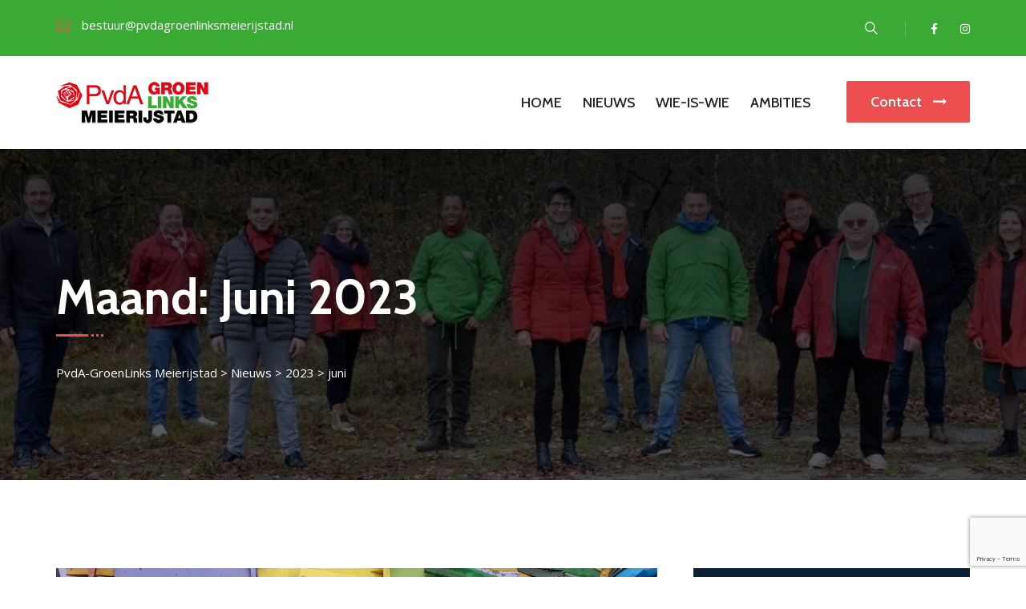

--- FILE ---
content_type: text/html; charset=UTF-8
request_url: https://pvdagroenlinksmeierijstad.nl/2023/06/
body_size: 14008
content:
<!doctype html>
<html lang="nl-NL">
<head>
	<meta charset="UTF-8">
	<meta http-equiv="X-UA-Compatible" content="IE=edge">
	<meta name="viewport" content="width=device-width, initial-scale=1.0, maximum-scale=1.0, user-scalable=0">
	<link rel="profile" href="https://gmpg.org/xfn/11">
	<meta name='robots' content='noindex, follow' />

	<!-- This site is optimized with the Yoast SEO plugin v25.8 - https://yoast.com/wordpress/plugins/seo/ -->
	<title>juni 2023 - PvdA-GroenLinks Meierijstad</title>
	<meta property="og:locale" content="nl_NL" />
	<meta property="og:type" content="website" />
	<meta property="og:title" content="juni 2023 - PvdA-GroenLinks Meierijstad" />
	<meta property="og:url" content="https://pvdagroenlinksmeierijstad.nl/2023/06/" />
	<meta property="og:site_name" content="PvdA-GroenLinks Meierijstad" />
	<meta name="twitter:card" content="summary_large_image" />
	<script type="application/ld+json" class="yoast-schema-graph">{"@context":"https://schema.org","@graph":[{"@type":"CollectionPage","@id":"https://pvdagroenlinksmeierijstad.nl/2023/06/","url":"https://pvdagroenlinksmeierijstad.nl/2023/06/","name":"juni 2023 - PvdA-GroenLinks Meierijstad","isPartOf":{"@id":"https://pvdagroenlinksmeierijstad.nl/#website"},"primaryImageOfPage":{"@id":"https://pvdagroenlinksmeierijstad.nl/2023/06/#primaryimage"},"image":{"@id":"https://pvdagroenlinksmeierijstad.nl/2023/06/#primaryimage"},"thumbnailUrl":"https://pvdagroenlinksmeierijstad.nl/wp-content/uploads/2023/06/Kleur.jpg","breadcrumb":{"@id":"https://pvdagroenlinksmeierijstad.nl/2023/06/#breadcrumb"},"inLanguage":"nl-NL"},{"@type":"ImageObject","inLanguage":"nl-NL","@id":"https://pvdagroenlinksmeierijstad.nl/2023/06/#primaryimage","url":"https://pvdagroenlinksmeierijstad.nl/wp-content/uploads/2023/06/Kleur.jpg","contentUrl":"https://pvdagroenlinksmeierijstad.nl/wp-content/uploads/2023/06/Kleur.jpg","width":1500,"height":710},{"@type":"BreadcrumbList","@id":"https://pvdagroenlinksmeierijstad.nl/2023/06/#breadcrumb","itemListElement":[{"@type":"ListItem","position":1,"name":"Home","item":"https://pvdagroenlinksmeierijstad.nl/"},{"@type":"ListItem","position":2,"name":"Archieven voor juni 2023"}]},{"@type":"WebSite","@id":"https://pvdagroenlinksmeierijstad.nl/#website","url":"https://pvdagroenlinksmeierijstad.nl/","name":"PvdA-GroenLinks Meierijstad","description":"Samen komen we verder!","publisher":{"@id":"https://pvdagroenlinksmeierijstad.nl/#organization"},"potentialAction":[{"@type":"SearchAction","target":{"@type":"EntryPoint","urlTemplate":"https://pvdagroenlinksmeierijstad.nl/?s={search_term_string}"},"query-input":{"@type":"PropertyValueSpecification","valueRequired":true,"valueName":"search_term_string"}}],"inLanguage":"nl-NL"},{"@type":"Organization","@id":"https://pvdagroenlinksmeierijstad.nl/#organization","name":"PvdA-GroenLinks Meierijstad","url":"https://pvdagroenlinksmeierijstad.nl/","logo":{"@type":"ImageObject","inLanguage":"nl-NL","@id":"https://pvdagroenlinksmeierijstad.nl/#/schema/logo/image/","url":"https://pvdagroenlinksmeierijstad.nl/wp-content/uploads/2021/12/cropped-pvdagroenlinkslogo-no-bg-1.png","contentUrl":"https://pvdagroenlinksmeierijstad.nl/wp-content/uploads/2021/12/cropped-pvdagroenlinkslogo-no-bg-1.png","width":200,"height":56,"caption":"PvdA-GroenLinks Meierijstad"},"image":{"@id":"https://pvdagroenlinksmeierijstad.nl/#/schema/logo/image/"}}]}</script>
	<!-- / Yoast SEO plugin. -->


<link rel='dns-prefetch' href='//fonts.googleapis.com' />
<link rel="alternate" type="application/rss+xml" title="PvdA-GroenLinks Meierijstad &raquo; feed" href="https://pvdagroenlinksmeierijstad.nl/feed/" />
<link rel="alternate" type="application/rss+xml" title="PvdA-GroenLinks Meierijstad &raquo; reacties feed" href="https://pvdagroenlinksmeierijstad.nl/comments/feed/" />
<link rel="alternate" type="text/calendar" title="PvdA-GroenLinks Meierijstad &raquo; iCal Feed" href="https://pvdagroenlinksmeierijstad.nl/agenda/?ical=1" />
<style id='wp-img-auto-sizes-contain-inline-css' type='text/css'>
img:is([sizes=auto i],[sizes^="auto," i]){contain-intrinsic-size:3000px 1500px}
/*# sourceURL=wp-img-auto-sizes-contain-inline-css */
</style>
<link rel='stylesheet' id='visarzo-google-fonts-css' href='https://fonts.googleapis.com/css?display=swap&#038;family=Cabin:300,400,400i,500,500i,600,600i,700,700i,800,800i,900,900i%7COpen+Sans:300,400,400i,500,500i,600,600i,700,700i,800,800i,900,900i&#038;subset=latin,cyrillic-ext,latin-ext,cyrillic,greek-ext,greek,vietnamese' type='text/css' media='all' />
<style id='wp-emoji-styles-inline-css' type='text/css'>

	img.wp-smiley, img.emoji {
		display: inline !important;
		border: none !important;
		box-shadow: none !important;
		height: 1em !important;
		width: 1em !important;
		margin: 0 0.07em !important;
		vertical-align: -0.1em !important;
		background: none !important;
		padding: 0 !important;
	}
/*# sourceURL=wp-emoji-styles-inline-css */
</style>
<style id='classic-theme-styles-inline-css' type='text/css'>
/*! This file is auto-generated */
.wp-block-button__link{color:#fff;background-color:#32373c;border-radius:9999px;box-shadow:none;text-decoration:none;padding:calc(.667em + 2px) calc(1.333em + 2px);font-size:1.125em}.wp-block-file__button{background:#32373c;color:#fff;text-decoration:none}
/*# sourceURL=/wp-includes/css/classic-themes.min.css */
</style>
<link rel='stylesheet' id='contact-form-7-css' href='https://pvdagroenlinksmeierijstad.nl/wp-content/plugins/contact-form-7/includes/css/styles.css?ver=6.1.1' type='text/css' media='all' />
<link rel='stylesheet' id='tribe-events-v2-single-skeleton-css' href='https://pvdagroenlinksmeierijstad.nl/wp-content/plugins/the-events-calendar/build/css/tribe-events-single-skeleton.css?ver=6.13.1' type='text/css' media='all' />
<link rel='stylesheet' id='tribe-events-v2-single-skeleton-full-css' href='https://pvdagroenlinksmeierijstad.nl/wp-content/plugins/the-events-calendar/build/css/tribe-events-single-full.css?ver=6.13.1' type='text/css' media='all' />
<link rel='stylesheet' id='tec-events-elementor-widgets-base-styles-css' href='https://pvdagroenlinksmeierijstad.nl/wp-content/plugins/the-events-calendar/build/css/integrations/plugins/elementor/widgets/widget-base.css?ver=6.13.1' type='text/css' media='all' />
<link rel='stylesheet' id='wpforo-widgets-css' href='https://pvdagroenlinksmeierijstad.nl/wp-content/plugins/wpforo/themes/2022/widgets.css?ver=2.4.1' type='text/css' media='all' />
<link rel='stylesheet' id='font-awesome-all-css' href='https://pvdagroenlinksmeierijstad.nl/wp-content/themes/visarzo/assets/css/font-awesome-all.css?ver=1' type='text/css' media='all' />
<link rel='stylesheet' id='flaticon-css' href='https://pvdagroenlinksmeierijstad.nl/wp-content/themes/visarzo/assets/css/flaticon.css?ver=1' type='text/css' media='all' />
<link rel='stylesheet' id='owl-css' href='https://pvdagroenlinksmeierijstad.nl/wp-content/themes/visarzo/assets/css/owl.css?ver=1' type='text/css' media='all' />
<link rel='stylesheet' id='bootstrap-css' href='https://pvdagroenlinksmeierijstad.nl/wp-content/themes/visarzo/assets/css/bootstrap.css?ver=1' type='text/css' media='all' />
<link rel='stylesheet' id='jquery-fancybox-css' href='https://pvdagroenlinksmeierijstad.nl/wp-content/themes/visarzo/assets/css/jquery.fancybox.min.css?ver=1' type='text/css' media='all' />
<link rel='stylesheet' id='animate-css' href='https://pvdagroenlinksmeierijstad.nl/wp-content/themes/visarzo/assets/css/animate.css?ver=1' type='text/css' media='all' />
<link rel='stylesheet' id='nice-select-css' href='https://pvdagroenlinksmeierijstad.nl/wp-content/themes/visarzo/assets/css/nice-select.css?ver=1' type='text/css' media='all' />
<link rel='stylesheet' id='visarzo-theme-color-css' href='https://pvdagroenlinksmeierijstad.nl/wp-content/themes/visarzo/assets/css/color/theme-color.css?ver=1' type='text/css' media='all' />
<link rel='stylesheet' id='visarzo-switcher-style-css' href='https://pvdagroenlinksmeierijstad.nl/wp-content/themes/visarzo/assets/css/switcher-style.css?ver=1' type='text/css' media='all' />
<link rel='stylesheet' id='visarzo-style-css' href='https://pvdagroenlinksmeierijstad.nl/wp-content/themes/visarzo/style.css?ver=1768961861' type='text/css' media='all' />
<link rel='stylesheet' id='visarzo-responsive-css' href='https://pvdagroenlinksmeierijstad.nl/wp-content/themes/visarzo/assets/css/responsive.css?ver=1768961861' type='text/css' media='all' />
<link rel='stylesheet' id='visarzo-theme-css' href='https://pvdagroenlinksmeierijstad.nl/wp-content/themes/visarzo/assets/css/style-theme.css?ver=1768961861' type='text/css' media='all' />
<link rel='stylesheet' id='wpforo-dynamic-style-css' href='https://pvdagroenlinksmeierijstad.nl/wp-content/uploads/wpforo/assets/colors.css?ver=2.4.1.a5584ad99baa1460b6084468f1b02934' type='text/css' media='all' />
<script type="text/javascript" src="https://pvdagroenlinksmeierijstad.nl/wp-includes/js/jquery/jquery.min.js?ver=3.7.1" id="jquery-core-js"></script>
<script type="text/javascript" src="https://pvdagroenlinksmeierijstad.nl/wp-includes/js/jquery/jquery-migrate.min.js?ver=3.4.1" id="jquery-migrate-js"></script>
<link rel="https://api.w.org/" href="https://pvdagroenlinksmeierijstad.nl/wp-json/" /><link rel="EditURI" type="application/rsd+xml" title="RSD" href="https://pvdagroenlinksmeierijstad.nl/xmlrpc.php?rsd" />

<meta name="generator" content="Redux 4.5.7" /><meta name="tec-api-version" content="v1"><meta name="tec-api-origin" content="https://pvdagroenlinksmeierijstad.nl"><link rel="alternate" href="https://pvdagroenlinksmeierijstad.nl/wp-json/tribe/events/v1/" /><meta name="generator" content="Elementor 3.25.11; features: additional_custom_breakpoints, e_optimized_control_loading; settings: css_print_method-external, google_font-enabled, font_display-auto">
			<style>
				.e-con.e-parent:nth-of-type(n+4):not(.e-lazyloaded):not(.e-no-lazyload),
				.e-con.e-parent:nth-of-type(n+4):not(.e-lazyloaded):not(.e-no-lazyload) * {
					background-image: none !important;
				}
				@media screen and (max-height: 1024px) {
					.e-con.e-parent:nth-of-type(n+3):not(.e-lazyloaded):not(.e-no-lazyload),
					.e-con.e-parent:nth-of-type(n+3):not(.e-lazyloaded):not(.e-no-lazyload) * {
						background-image: none !important;
					}
				}
				@media screen and (max-height: 640px) {
					.e-con.e-parent:nth-of-type(n+2):not(.e-lazyloaded):not(.e-no-lazyload),
					.e-con.e-parent:nth-of-type(n+2):not(.e-lazyloaded):not(.e-no-lazyload) * {
						background-image: none !important;
					}
				}
			</style>
			<noscript><style>.lazyload[data-src]{display:none !important;}</style></noscript><style>.lazyload{background-image:none !important;}.lazyload:before{background-image:none !important;}</style><link rel="icon" href="https://pvdagroenlinksmeierijstad.nl/wp-content/uploads/2022/01/cropped-logo-website-favicon-32x32.jpg" sizes="32x32" />
<link rel="icon" href="https://pvdagroenlinksmeierijstad.nl/wp-content/uploads/2022/01/cropped-logo-website-favicon-192x192.jpg" sizes="192x192" />
<link rel="apple-touch-icon" href="https://pvdagroenlinksmeierijstad.nl/wp-content/uploads/2022/01/cropped-logo-website-favicon-180x180.jpg" />
<meta name="msapplication-TileImage" content="https://pvdagroenlinksmeierijstad.nl/wp-content/uploads/2022/01/cropped-logo-website-favicon-270x270.jpg" />
<style id="visarzo_options-dynamic-css" title="dynamic-css" class="redux-options-output">.blog-breadcrumb{background-image:url('https://pvdagroenlinksmeierijstad.nl/wp-content/uploads/2022/01/PvdAGL-breed.jpg');}.coachings-single-breadcrumb{background-image:url('https://pvdagroenlinksmeierijstad.nl/wp-content/uploads/2022/01/PvdAGL-breed.jpg');}</style><style id='global-styles-inline-css' type='text/css'>
:root{--wp--preset--aspect-ratio--square: 1;--wp--preset--aspect-ratio--4-3: 4/3;--wp--preset--aspect-ratio--3-4: 3/4;--wp--preset--aspect-ratio--3-2: 3/2;--wp--preset--aspect-ratio--2-3: 2/3;--wp--preset--aspect-ratio--16-9: 16/9;--wp--preset--aspect-ratio--9-16: 9/16;--wp--preset--color--black: #000000;--wp--preset--color--cyan-bluish-gray: #abb8c3;--wp--preset--color--white: #ffffff;--wp--preset--color--pale-pink: #f78da7;--wp--preset--color--vivid-red: #cf2e2e;--wp--preset--color--luminous-vivid-orange: #ff6900;--wp--preset--color--luminous-vivid-amber: #fcb900;--wp--preset--color--light-green-cyan: #7bdcb5;--wp--preset--color--vivid-green-cyan: #00d084;--wp--preset--color--pale-cyan-blue: #8ed1fc;--wp--preset--color--vivid-cyan-blue: #0693e3;--wp--preset--color--vivid-purple: #9b51e0;--wp--preset--gradient--vivid-cyan-blue-to-vivid-purple: linear-gradient(135deg,rgb(6,147,227) 0%,rgb(155,81,224) 100%);--wp--preset--gradient--light-green-cyan-to-vivid-green-cyan: linear-gradient(135deg,rgb(122,220,180) 0%,rgb(0,208,130) 100%);--wp--preset--gradient--luminous-vivid-amber-to-luminous-vivid-orange: linear-gradient(135deg,rgb(252,185,0) 0%,rgb(255,105,0) 100%);--wp--preset--gradient--luminous-vivid-orange-to-vivid-red: linear-gradient(135deg,rgb(255,105,0) 0%,rgb(207,46,46) 100%);--wp--preset--gradient--very-light-gray-to-cyan-bluish-gray: linear-gradient(135deg,rgb(238,238,238) 0%,rgb(169,184,195) 100%);--wp--preset--gradient--cool-to-warm-spectrum: linear-gradient(135deg,rgb(74,234,220) 0%,rgb(151,120,209) 20%,rgb(207,42,186) 40%,rgb(238,44,130) 60%,rgb(251,105,98) 80%,rgb(254,248,76) 100%);--wp--preset--gradient--blush-light-purple: linear-gradient(135deg,rgb(255,206,236) 0%,rgb(152,150,240) 100%);--wp--preset--gradient--blush-bordeaux: linear-gradient(135deg,rgb(254,205,165) 0%,rgb(254,45,45) 50%,rgb(107,0,62) 100%);--wp--preset--gradient--luminous-dusk: linear-gradient(135deg,rgb(255,203,112) 0%,rgb(199,81,192) 50%,rgb(65,88,208) 100%);--wp--preset--gradient--pale-ocean: linear-gradient(135deg,rgb(255,245,203) 0%,rgb(182,227,212) 50%,rgb(51,167,181) 100%);--wp--preset--gradient--electric-grass: linear-gradient(135deg,rgb(202,248,128) 0%,rgb(113,206,126) 100%);--wp--preset--gradient--midnight: linear-gradient(135deg,rgb(2,3,129) 0%,rgb(40,116,252) 100%);--wp--preset--font-size--small: 13px;--wp--preset--font-size--medium: 20px;--wp--preset--font-size--large: 36px;--wp--preset--font-size--x-large: 42px;--wp--preset--spacing--20: 0.44rem;--wp--preset--spacing--30: 0.67rem;--wp--preset--spacing--40: 1rem;--wp--preset--spacing--50: 1.5rem;--wp--preset--spacing--60: 2.25rem;--wp--preset--spacing--70: 3.38rem;--wp--preset--spacing--80: 5.06rem;--wp--preset--shadow--natural: 6px 6px 9px rgba(0, 0, 0, 0.2);--wp--preset--shadow--deep: 12px 12px 50px rgba(0, 0, 0, 0.4);--wp--preset--shadow--sharp: 6px 6px 0px rgba(0, 0, 0, 0.2);--wp--preset--shadow--outlined: 6px 6px 0px -3px rgb(255, 255, 255), 6px 6px rgb(0, 0, 0);--wp--preset--shadow--crisp: 6px 6px 0px rgb(0, 0, 0);}:where(.is-layout-flex){gap: 0.5em;}:where(.is-layout-grid){gap: 0.5em;}body .is-layout-flex{display: flex;}.is-layout-flex{flex-wrap: wrap;align-items: center;}.is-layout-flex > :is(*, div){margin: 0;}body .is-layout-grid{display: grid;}.is-layout-grid > :is(*, div){margin: 0;}:where(.wp-block-columns.is-layout-flex){gap: 2em;}:where(.wp-block-columns.is-layout-grid){gap: 2em;}:where(.wp-block-post-template.is-layout-flex){gap: 1.25em;}:where(.wp-block-post-template.is-layout-grid){gap: 1.25em;}.has-black-color{color: var(--wp--preset--color--black) !important;}.has-cyan-bluish-gray-color{color: var(--wp--preset--color--cyan-bluish-gray) !important;}.has-white-color{color: var(--wp--preset--color--white) !important;}.has-pale-pink-color{color: var(--wp--preset--color--pale-pink) !important;}.has-vivid-red-color{color: var(--wp--preset--color--vivid-red) !important;}.has-luminous-vivid-orange-color{color: var(--wp--preset--color--luminous-vivid-orange) !important;}.has-luminous-vivid-amber-color{color: var(--wp--preset--color--luminous-vivid-amber) !important;}.has-light-green-cyan-color{color: var(--wp--preset--color--light-green-cyan) !important;}.has-vivid-green-cyan-color{color: var(--wp--preset--color--vivid-green-cyan) !important;}.has-pale-cyan-blue-color{color: var(--wp--preset--color--pale-cyan-blue) !important;}.has-vivid-cyan-blue-color{color: var(--wp--preset--color--vivid-cyan-blue) !important;}.has-vivid-purple-color{color: var(--wp--preset--color--vivid-purple) !important;}.has-black-background-color{background-color: var(--wp--preset--color--black) !important;}.has-cyan-bluish-gray-background-color{background-color: var(--wp--preset--color--cyan-bluish-gray) !important;}.has-white-background-color{background-color: var(--wp--preset--color--white) !important;}.has-pale-pink-background-color{background-color: var(--wp--preset--color--pale-pink) !important;}.has-vivid-red-background-color{background-color: var(--wp--preset--color--vivid-red) !important;}.has-luminous-vivid-orange-background-color{background-color: var(--wp--preset--color--luminous-vivid-orange) !important;}.has-luminous-vivid-amber-background-color{background-color: var(--wp--preset--color--luminous-vivid-amber) !important;}.has-light-green-cyan-background-color{background-color: var(--wp--preset--color--light-green-cyan) !important;}.has-vivid-green-cyan-background-color{background-color: var(--wp--preset--color--vivid-green-cyan) !important;}.has-pale-cyan-blue-background-color{background-color: var(--wp--preset--color--pale-cyan-blue) !important;}.has-vivid-cyan-blue-background-color{background-color: var(--wp--preset--color--vivid-cyan-blue) !important;}.has-vivid-purple-background-color{background-color: var(--wp--preset--color--vivid-purple) !important;}.has-black-border-color{border-color: var(--wp--preset--color--black) !important;}.has-cyan-bluish-gray-border-color{border-color: var(--wp--preset--color--cyan-bluish-gray) !important;}.has-white-border-color{border-color: var(--wp--preset--color--white) !important;}.has-pale-pink-border-color{border-color: var(--wp--preset--color--pale-pink) !important;}.has-vivid-red-border-color{border-color: var(--wp--preset--color--vivid-red) !important;}.has-luminous-vivid-orange-border-color{border-color: var(--wp--preset--color--luminous-vivid-orange) !important;}.has-luminous-vivid-amber-border-color{border-color: var(--wp--preset--color--luminous-vivid-amber) !important;}.has-light-green-cyan-border-color{border-color: var(--wp--preset--color--light-green-cyan) !important;}.has-vivid-green-cyan-border-color{border-color: var(--wp--preset--color--vivid-green-cyan) !important;}.has-pale-cyan-blue-border-color{border-color: var(--wp--preset--color--pale-cyan-blue) !important;}.has-vivid-cyan-blue-border-color{border-color: var(--wp--preset--color--vivid-cyan-blue) !important;}.has-vivid-purple-border-color{border-color: var(--wp--preset--color--vivid-purple) !important;}.has-vivid-cyan-blue-to-vivid-purple-gradient-background{background: var(--wp--preset--gradient--vivid-cyan-blue-to-vivid-purple) !important;}.has-light-green-cyan-to-vivid-green-cyan-gradient-background{background: var(--wp--preset--gradient--light-green-cyan-to-vivid-green-cyan) !important;}.has-luminous-vivid-amber-to-luminous-vivid-orange-gradient-background{background: var(--wp--preset--gradient--luminous-vivid-amber-to-luminous-vivid-orange) !important;}.has-luminous-vivid-orange-to-vivid-red-gradient-background{background: var(--wp--preset--gradient--luminous-vivid-orange-to-vivid-red) !important;}.has-very-light-gray-to-cyan-bluish-gray-gradient-background{background: var(--wp--preset--gradient--very-light-gray-to-cyan-bluish-gray) !important;}.has-cool-to-warm-spectrum-gradient-background{background: var(--wp--preset--gradient--cool-to-warm-spectrum) !important;}.has-blush-light-purple-gradient-background{background: var(--wp--preset--gradient--blush-light-purple) !important;}.has-blush-bordeaux-gradient-background{background: var(--wp--preset--gradient--blush-bordeaux) !important;}.has-luminous-dusk-gradient-background{background: var(--wp--preset--gradient--luminous-dusk) !important;}.has-pale-ocean-gradient-background{background: var(--wp--preset--gradient--pale-ocean) !important;}.has-electric-grass-gradient-background{background: var(--wp--preset--gradient--electric-grass) !important;}.has-midnight-gradient-background{background: var(--wp--preset--gradient--midnight) !important;}.has-small-font-size{font-size: var(--wp--preset--font-size--small) !important;}.has-medium-font-size{font-size: var(--wp--preset--font-size--medium) !important;}.has-large-font-size{font-size: var(--wp--preset--font-size--large) !important;}.has-x-large-font-size{font-size: var(--wp--preset--font-size--x-large) !important;}
/*# sourceURL=global-styles-inline-css */
</style>
<link rel='stylesheet' id='elementor-frontend-css' href='https://pvdagroenlinksmeierijstad.nl/wp-content/plugins/elementor/assets/css/frontend.min.css?ver=3.25.11' type='text/css' media='all' />
<link rel='stylesheet' id='elementor-post-780-css' href='https://pvdagroenlinksmeierijstad.nl/wp-content/uploads/elementor/css/post-780.css?ver=1734025473' type='text/css' media='all' />
<link rel='stylesheet' id='elementor-icons-css' href='https://pvdagroenlinksmeierijstad.nl/wp-content/plugins/elementor/assets/lib/eicons/css/elementor-icons.min.css?ver=5.34.0' type='text/css' media='all' />
<link rel='stylesheet' id='swiper-css' href='https://pvdagroenlinksmeierijstad.nl/wp-content/plugins/elementor/assets/lib/swiper/v8/css/swiper.min.css?ver=8.4.5' type='text/css' media='all' />
<link rel='stylesheet' id='e-swiper-css' href='https://pvdagroenlinksmeierijstad.nl/wp-content/plugins/elementor/assets/css/conditionals/e-swiper.min.css?ver=3.25.11' type='text/css' media='all' />
<link rel='stylesheet' id='elementor-post-33-css' href='https://pvdagroenlinksmeierijstad.nl/wp-content/uploads/elementor/css/post-33.css?ver=1734025473' type='text/css' media='all' />
<link rel='stylesheet' id='google-fonts-1-css' href='https://fonts.googleapis.com/css?family=Roboto%3A100%2C100italic%2C200%2C200italic%2C300%2C300italic%2C400%2C400italic%2C500%2C500italic%2C600%2C600italic%2C700%2C700italic%2C800%2C800italic%2C900%2C900italic%7CRoboto+Slab%3A100%2C100italic%2C200%2C200italic%2C300%2C300italic%2C400%2C400italic%2C500%2C500italic%2C600%2C600italic%2C700%2C700italic%2C800%2C800italic%2C900%2C900italic&#038;display=auto&#038;ver=59b0d56471735f7b02822723e799df7f' type='text/css' media='all' />
</head>

<body class="archive date wp-custom-logo wp-theme-visarzo tribe-no-js hfeed base-theme wpf-default wpft- wpf-guest wpfu-group-4 wpf-theme-2022 wpf-is_standalone-0 wpf-boardid-0 is_wpforo_page-0 is_wpforo_url-0 is_wpforo_shortcode_page-0 elementor-default elementor-kit-33">
												<div id="search-popup" class="search-popup">
					<div class="close-search">
						<span>
							Close					</span></div>
					<div class="popup-inner">
						<div class="overlay-layer"></div>
						<div class="search-form">
							<form role="search" method="get" action="https://pvdagroenlinksmeierijstad.nl/">
								<div class="form-group">
									<fieldset>
										<input type="search"  id="search-form-69703745c4661" class="search-field form-control"
										placeholder="Zoeken" value="" name="s" required="required"/>
										<button class="theme-btn style-four submit-btn-ri-fat" type="submit">
											Zoeken now										</button>
									</fieldset>
								</div>
							</form>
						</div>
					</div>
				</div>
					<header class="main-header  style-two">
									
<div class="header-top">
    <div class="auto-container">
        <div class="top-inner clearfix">
                            <div class="top-left pull-left">
                    <ul class="info clearfix">
                                                                            <li>
                                <i class="flaticon-open-email-message"></i>
                                bestuur@pvdagroenlinksmeierijstad.nl                            </li>
                                            </ul>
                </div>
                                        <div class="top-right pull-right">
                                            <div class="search-box-outer">
                            <div class="search-btn">
                                <button type="button" class="search-toggler"><i class="flaticon-search-1"></i></button>
                            </div>
                        </div>
                                                                <ul class="social-links clearfix">
                            <li><a href="https://www.facebook.com/PvdAGLMeierijstad"><i class="fab fa-facebook-f"></i></a></li>
                            <li><a href="https://www.instagram.com/pvdaglmeierijstad"><i class="fab fa-instagram"></i></a></li>                        </ul>
                                    </div>
                    </div>
    </div>
</div>								
					<div class="header-upper">
	<div class="auto-container">
		<div class="outer-box clearfix">
							<div class="logo-box pull-left">
					<figure class="logo">
					<a href="https://pvdagroenlinksmeierijstad.nl/" class="custom-logo-link" rel="home"><img width="200" height="56" src="[data-uri]" class="custom-logo lazyload" alt="PvdA-GroenLinks Meierijstad" decoding="async" data-src="https://pvdagroenlinksmeierijstad.nl/wp-content/uploads/2021/12/cropped-pvdagroenlinkslogo-no-bg-1.png" data-eio-rwidth="200" data-eio-rheight="56" /><noscript><img width="200" height="56" src="https://pvdagroenlinksmeierijstad.nl/wp-content/uploads/2021/12/cropped-pvdagroenlinkslogo-no-bg-1.png" class="custom-logo" alt="PvdA-GroenLinks Meierijstad" decoding="async" data-eio="l" /></noscript></a>					</figure>
				</div>
					<div class="menu-area pull-right">
				<!--Mobile Navigation Toggler-->
				<div class="mobile-nav-toggler">
					<i class="icon-bar"></i>
					<i class="icon-bar"></i>
					<i class="icon-bar"></i>
				</div>
                				<nav class="main-menu navbar-expand-md navbar-light">
					<div class="collapse navbar-collapse show clearfix" id="navbarSupportedContent">
													<ul id="menu-pvdagroenlinks" class="navigation clearfix"><li id="menu-item-2329" class="menu-item menu-item-type-post_type menu-item-object-page menu-item-home menu-item-2329"><a href="https://pvdagroenlinksmeierijstad.nl/">Home</a></li>
<li id="menu-item-2752" class="menu-item menu-item-type-post_type menu-item-object-page current_page_parent menu-item-2752"><a href="https://pvdagroenlinksmeierijstad.nl/blog-2/">Nieuws</a></li>
<li id="menu-item-4942" class="menu-item menu-item-type-post_type menu-item-object-page menu-item-has-children menu-item-4942"><a href="https://pvdagroenlinksmeierijstad.nl/wie-is-wie/">Wie-is-wie</a>
<ul class="sub-menu">
	<li id="menu-item-3741" class="menu-item menu-item-type-post_type menu-item-object-page menu-item-has-children menu-item-3741"><a href="https://pvdagroenlinksmeierijstad.nl/de-fractie/">Fractie</a>
	<ul class="sub-menu">
		<li id="menu-item-2495" class="menu-item menu-item-type-post_type menu-item-object-page menu-item-2495"><a href="https://pvdagroenlinksmeierijstad.nl/menno-roozendaal/">Wethouder: Menno Roozendaal</a></li>
		<li id="menu-item-3749" class="menu-item menu-item-type-post_type menu-item-object-page menu-item-has-children menu-item-3749"><a href="https://pvdagroenlinksmeierijstad.nl/raadsleden/">Raadsleden</a>
		<ul class="sub-menu">
			<li id="menu-item-2493" class="menu-item menu-item-type-post_type menu-item-object-page menu-item-2493"><a href="https://pvdagroenlinksmeierijstad.nl/kwafo-acquaah-arhin/">Kwafo Acquaah Arhin</a></li>
			<li id="menu-item-2491" class="menu-item menu-item-type-post_type menu-item-object-page menu-item-2491"><a href="https://pvdagroenlinksmeierijstad.nl/wouter-van-der-staak/">Wouter van der Staak</a></li>
			<li id="menu-item-2494" class="menu-item menu-item-type-post_type menu-item-object-page menu-item-2494"><a href="https://pvdagroenlinksmeierijstad.nl/arie-de-zwart/">Arie de Zwart</a></li>
		</ul>
</li>
		<li id="menu-item-3748" class="menu-item menu-item-type-post_type menu-item-object-page menu-item-has-children menu-item-3748"><a href="https://pvdagroenlinksmeierijstad.nl/commissieleden/">Commissieleden</a>
		<ul class="sub-menu">
			<li id="menu-item-2490" class="menu-item menu-item-type-post_type menu-item-object-page menu-item-2490"><a href="https://pvdagroenlinksmeierijstad.nl/loes-van-dommelen/">Loes van Dommelen</a></li>
			<li id="menu-item-4559" class="menu-item menu-item-type-post_type menu-item-object-page menu-item-4559"><a href="https://pvdagroenlinksmeierijstad.nl/chantal-wolters/">Chantal Wolters</a></li>
			<li id="menu-item-4560" class="menu-item menu-item-type-post_type menu-item-object-page menu-item-4560"><a href="https://pvdagroenlinksmeierijstad.nl/roeland-mathijsen/">Roeland Mathijsen</a></li>
			<li id="menu-item-7121" class="menu-item menu-item-type-post_type menu-item-object-page menu-item-7121"><a href="https://pvdagroenlinksmeierijstad.nl/bas-lourinho-da-silva/">Bas Lourinho da Silva</a></li>
		</ul>
</li>
	</ul>
</li>
	<li id="menu-item-3780" class="menu-item menu-item-type-post_type menu-item-object-page menu-item-3780"><a href="https://pvdagroenlinksmeierijstad.nl/bestuur/">Bestuur</a></li>
	<li id="menu-item-4973" class="menu-item menu-item-type-post_type menu-item-object-page menu-item-4973"><a href="https://pvdagroenlinksmeierijstad.nl/sikko-oegema/">Waterschap</a></li>
</ul>
</li>
<li id="menu-item-4987" class="menu-item menu-item-type-post_type menu-item-object-page menu-item-4987"><a href="https://pvdagroenlinksmeierijstad.nl/verkiezingsprogramma-4/">Ambities</a></li>
</ul>											</div>
				</nav>
											<div class="menu-right-content clearfix pull-left">
						<div class="btn-box">
							<a href="https://pvdagroenlinksmeierijstad.nl/contact" class="theme-btn-two">
								Contact								<i class="flaticon-send"></i>
							</a>
						</div>
					</div>
							</div>
		</div>
	</div>
</div>							<div class="sticky-header sty-btn-">
				<div class="auto-container">
					<div class="outer-box clearfix">
						<div class="logo-box pull-left">
							<figure class="logo">
			 									<a href="https://pvdagroenlinksmeierijstad.nl/" ><img src="[data-uri]" alt="Logo" data-src="https://pvdagroenlinksmeierijstad.nl/wp-content/uploads/2021/12/pvdagroenlinkslogo-sticky.png" decoding="async" class="lazyload" data-eio-rwidth="200" data-eio-rheight="56"><noscript><img src="https://pvdagroenlinksmeierijstad.nl/wp-content/uploads/2021/12/pvdagroenlinkslogo-sticky.png" alt="Logo" data-eio="l"></noscript></a>
															</figure>
						</div>
						<div class="menu-area pull-right">
							<nav class="main-menu clearfix">
								<!--Keep This Empty / Menu will come through Javascript-->
							</nav>
						</div>
											</div>
				</div>
			</div>
				</header>
			<div class="mobile-menu">
				<div class="menu-backdrop"></div>
				<div class="close-btn"><i class="fas fa-times"></i></div>
				<nav class="menu-box">
					<div class="nav-logo">
									<a href="https://pvdagroenlinksmeierijstad.nl/" ><img src="[data-uri]"  alt="Logo" data-src="https://pvdagroenlinksmeierijstad.nl/wp-content/uploads/2021/12/pvdagroenlinkslogo-no-bg.png" decoding="async" class="lazyload" data-eio-rwidth="551" data-eio-rheight="155"><noscript><img src="https://pvdagroenlinksmeierijstad.nl/wp-content/uploads/2021/12/pvdagroenlinkslogo-no-bg.png"  alt="Logo" data-eio="l"></noscript></a>
											</div>
					<div class="menu-outer"><!--Here Menu Will Come Automatically Via Javascript / Same Menu as in Header--></div>
						<div class="contact-info">
		<ul class="info clearfix"><li><i class="flaticon-home"></i>xxx</li>
                            <li><i class="flaticon-open-email-message"></i><a href="mailto:webmaster@pvdagroenlinksmeierijstad.nl">webmaster@pvdagroenlinksmeierijstad.nl</a></li>						</div>
								<div class="social-links">
							<ul class="clearfix">
			<li><a href="https://www.facebook.com/PvdAGLMeierijstad"><i class="fab fa-facebook-f"></i></a></li>
<li><a href="https://www.instagram.com/pvdaglmeierijstad/"><i class="fab fa-instagram"></i></a></li>							</ul>
						</div>
						</nav>
			</div>
														<section class="page-title blog-breadcrumb  breadcrumb-class-with-header-one">
						<div class="auto-container">
							<div class="content-box">
								<div class="title-box">
									<h1>Maand: <span>juni 2023</span></h1>
									<div class="dotted-box">
										<span class="dotted"></span>
										<span class="dotted"></span>
										<span class="dotted"></span>
									</div>
								</div>
													<ul class="bread-crumb clearfix">
					<span property="itemListElement" typeof="ListItem"><a property="item" typeof="WebPage" title="Ga naar PvdA-GroenLinks Meierijstad." href="https://pvdagroenlinksmeierijstad.nl" class="home" ><span property="name">PvdA-GroenLinks Meierijstad</span></a><meta property="position" content="1"></span> &gt; <span property="itemListElement" typeof="ListItem"><a property="item" typeof="WebPage" title="Ga naar Nieuws." href="https://pvdagroenlinksmeierijstad.nl/blog-2/" class="post-root post post-post" ><span property="name">Nieuws</span></a><meta property="position" content="2"></span> &gt; <span property="itemListElement" typeof="ListItem"><a property="item" typeof="WebPage" title="Ga naar de 2023 archieven." href="https://pvdagroenlinksmeierijstad.nl/2023/" class="archive date-year" ><span property="name">2023</span></a><meta property="position" content="3"></span> &gt; <span property="itemListElement" typeof="ListItem"><span property="name" class="archive date-month current-item">juni</span><meta property="url" content="https://pvdagroenlinksmeierijstad.nl/2023/06/"><meta property="position" content="4"></span>									</ul>
											</div>
						</div>
					</section>
							
<div class="sidebar-page-container blog-list">
    <div class="auto-container">
        <div class="row clearfix">
            <div class="col-lg-8 col-md-12 col-sm-12 content-side">
                <div class="blog-list-content">
                    
<div class="news-block-one   ">
		<div class="inner-box">
					<figure class="image-box">
				
		<a class="post-thumbnail" href="https://pvdagroenlinksmeierijstad.nl/kleur-in-meierijstad-trots-op-onze-kunst-en-cultuurnota/" aria-hidden="true" tabindex="-1">
			<img fetchpriority="high" width="1500" height="710" src="https://pvdagroenlinksmeierijstad.nl/wp-content/uploads/2023/06/Kleur.jpg" class="attachment-post-thumbnail size-post-thumbnail wp-post-image" alt="Kleur in Meierijstad: trots op onze Kunst en Cultuurnota!" decoding="async" />		</a>

					</figure>
				<div class="lower-content">
			<div class="post-date"><h5> <time class="entry-date published" datetime="2023-06-30T07:27:55+00:00">30 juni 2023</time></h5></div>
			<h2 class="entry-title"><a href="https://pvdagroenlinksmeierijstad.nl/kleur-in-meierijstad-trots-op-onze-kunst-en-cultuurnota/" rel="bookmark">Kleur in Meierijstad: trots op onze Kunst en Cultuurnota!</a></h2>			<ul class="post-info clearfix">
				<li><a class="url fn n" href="https://pvdagroenlinksmeierijstad.nl/author/pvdagroenlinks-silvia/">Door Silvia Derks</a></li>
				<li><a href="https://pvdagroenlinksmeierijstad.nl/category/algemeen/" rel="category tag">Algemeen</a></li>
				<li><a href="https://pvdagroenlinksmeierijstad.nl/kleur-in-meierijstad-trots-op-onze-kunst-en-cultuurnota/" >0 comments</a></li>
			</ul>
							<p>We kunnen als gemeente Meierijstad trots zijn op de nota Kunst en Cultuur. In de commissievergadering werd dat ook benadrukt [&hellip;]</p>
									<div class="link"><a href="https://pvdagroenlinksmeierijstad.nl/kleur-in-meierijstad-trots-op-onze-kunst-en-cultuurnota/">Lees verder<i class="flaticon-send"></i></a></div>
		</div>
	</div>
</div>
<div class="news-block-one   ">
		<div class="inner-box">
					<figure class="image-box">
				
		<a class="post-thumbnail" href="https://pvdagroenlinksmeierijstad.nl/iedereen-verdient-een-loonsverhoging/" aria-hidden="true" tabindex="-1">
			<img width="1280" height="853" src="[data-uri]" class="attachment-post-thumbnail size-post-thumbnail wp-post-image lazyload" alt="Iedereen verdient een loonsverhoging!" decoding="async" data-src="https://pvdagroenlinksmeierijstad.nl/wp-content/uploads/2023/06/Geld.jpg" data-eio-rwidth="1280" data-eio-rheight="853" /><noscript><img width="1280" height="853" src="https://pvdagroenlinksmeierijstad.nl/wp-content/uploads/2023/06/Geld.jpg" class="attachment-post-thumbnail size-post-thumbnail wp-post-image" alt="Iedereen verdient een loonsverhoging!" decoding="async" data-eio="l" /></noscript>		</a>

					</figure>
				<div class="lower-content">
			<div class="post-date"><h5> <time class="entry-date published" datetime="2023-06-14T16:19:14+00:00">14 juni 2023</time></h5></div>
			<h2 class="entry-title"><a href="https://pvdagroenlinksmeierijstad.nl/iedereen-verdient-een-loonsverhoging/" rel="bookmark">Iedereen verdient een loonsverhoging!</a></h2>			<ul class="post-info clearfix">
				<li><a class="url fn n" href="https://pvdagroenlinksmeierijstad.nl/author/pvdagroenlinksmeierijstad-arie/">Door Arie de Zwart</a></li>
				<li><a href="https://pvdagroenlinksmeierijstad.nl/category/algemeen/" rel="category tag">Algemeen</a></li>
				<li><a href="https://pvdagroenlinksmeierijstad.nl/iedereen-verdient-een-loonsverhoging/" >0 comments</a></li>
			</ul>
							<p>Of het aan onze oproep heeft gelegen&#8230;..feit is dat tijdens het VNG-congres (Vereniging van Nederlandse Gemeenten) een motie is aangenomen [&hellip;]</p>
									<div class="link"><a href="https://pvdagroenlinksmeierijstad.nl/iedereen-verdient-een-loonsverhoging/">Lees verder<i class="flaticon-send"></i></a></div>
		</div>
	</div>
</div>                                    </div>
            </div>
                            <div class="col-lg-4 col-md-12 col-sm-12 sidebar-side">
                    <div class="sidebar blog-sidebar">
                        
	<div id="search-2" class="base-sidebar sidebar-widget widget_search"><div class="widget-content  sidebar-search">
    <form role="search" method="get" action="https://pvdagroenlinksmeierijstad.nl/">
        <div class="form-group">
            <input type="search" id="search-form-69703745ceba7" class="search-field"
                placeholder="Zoeken" value="" name="s" required="required"/>
            <button type="submit"><span class="icon fa fa-search"></span></button>
        </div>
    </form>
</div>
</div>
		<div id="recent-posts-2" class="base-sidebar sidebar-widget widget_recent_entries">
		<div class="widget-title"><h3>Recente berichten</h3><div class="dotted-box"><span class="dotted"></span><span class="dotted"></span><span class="dotted"></span></div></div>
		<ul>
											<li>
					<a href="https://pvdagroenlinksmeierijstad.nl/openluchtzwembad-de-realiteit-onder-ogen-zien/">Openluchtzwembad: De realiteit onder ogen zien</a>
									</li>
											<li>
					<a href="https://pvdagroenlinksmeierijstad.nl/van-knallen-naar-samenzijn-in-meierijstad/">Van knallen naar samenzijn in Meierijstad</a>
									</li>
											<li>
					<a href="https://pvdagroenlinksmeierijstad.nl/ondernemersfonds-in-de-koelkast/">Ondernemersfonds in de koelkast</a>
									</li>
											<li>
					<a href="https://pvdagroenlinksmeierijstad.nl/feiten-eerst-waarom-wij-voor-onderzoek-naar-windenergie-stemmen/">Feiten eerst: waarom wij voor onderzoek naar windenergie stemmen</a>
									</li>
											<li>
					<a href="https://pvdagroenlinksmeierijstad.nl/algemene-beschouwingen-begroting-2026/">Algemene beschouwingen Begroting 2026</a>
									</li>
					</ul>

		</div><div id="archives-2" class="base-sidebar sidebar-widget widget_archive"><div class="widget-title"><h3>Archieven</h3><div class="dotted-box"><span class="dotted"></span><span class="dotted"></span><span class="dotted"></span></div></div>
			<ul>
					<li><a href='https://pvdagroenlinksmeierijstad.nl/2025/11/'>november 2025</a></li>
	<li><a href='https://pvdagroenlinksmeierijstad.nl/2025/10/'>oktober 2025</a></li>
	<li><a href='https://pvdagroenlinksmeierijstad.nl/2025/09/'>september 2025</a></li>
	<li><a href='https://pvdagroenlinksmeierijstad.nl/2025/07/'>juli 2025</a></li>
	<li><a href='https://pvdagroenlinksmeierijstad.nl/2025/06/'>juni 2025</a></li>
	<li><a href='https://pvdagroenlinksmeierijstad.nl/2025/05/'>mei 2025</a></li>
	<li><a href='https://pvdagroenlinksmeierijstad.nl/2025/04/'>april 2025</a></li>
	<li><a href='https://pvdagroenlinksmeierijstad.nl/2025/03/'>maart 2025</a></li>
	<li><a href='https://pvdagroenlinksmeierijstad.nl/2025/02/'>februari 2025</a></li>
	<li><a href='https://pvdagroenlinksmeierijstad.nl/2025/01/'>januari 2025</a></li>
	<li><a href='https://pvdagroenlinksmeierijstad.nl/2024/12/'>december 2024</a></li>
	<li><a href='https://pvdagroenlinksmeierijstad.nl/2024/11/'>november 2024</a></li>
	<li><a href='https://pvdagroenlinksmeierijstad.nl/2024/10/'>oktober 2024</a></li>
	<li><a href='https://pvdagroenlinksmeierijstad.nl/2024/09/'>september 2024</a></li>
	<li><a href='https://pvdagroenlinksmeierijstad.nl/2024/08/'>augustus 2024</a></li>
	<li><a href='https://pvdagroenlinksmeierijstad.nl/2024/07/'>juli 2024</a></li>
	<li><a href='https://pvdagroenlinksmeierijstad.nl/2024/06/'>juni 2024</a></li>
	<li><a href='https://pvdagroenlinksmeierijstad.nl/2024/05/'>mei 2024</a></li>
	<li><a href='https://pvdagroenlinksmeierijstad.nl/2024/04/'>april 2024</a></li>
	<li><a href='https://pvdagroenlinksmeierijstad.nl/2024/03/'>maart 2024</a></li>
	<li><a href='https://pvdagroenlinksmeierijstad.nl/2024/02/'>februari 2024</a></li>
	<li><a href='https://pvdagroenlinksmeierijstad.nl/2024/01/'>januari 2024</a></li>
	<li><a href='https://pvdagroenlinksmeierijstad.nl/2023/12/'>december 2023</a></li>
	<li><a href='https://pvdagroenlinksmeierijstad.nl/2023/11/'>november 2023</a></li>
	<li><a href='https://pvdagroenlinksmeierijstad.nl/2023/10/'>oktober 2023</a></li>
	<li><a href='https://pvdagroenlinksmeierijstad.nl/2023/09/'>september 2023</a></li>
	<li><a href='https://pvdagroenlinksmeierijstad.nl/2023/07/'>juli 2023</a></li>
	<li><a href='https://pvdagroenlinksmeierijstad.nl/2023/06/' aria-current="page">juni 2023</a></li>
	<li><a href='https://pvdagroenlinksmeierijstad.nl/2023/05/'>mei 2023</a></li>
	<li><a href='https://pvdagroenlinksmeierijstad.nl/2023/04/'>april 2023</a></li>
	<li><a href='https://pvdagroenlinksmeierijstad.nl/2023/03/'>maart 2023</a></li>
	<li><a href='https://pvdagroenlinksmeierijstad.nl/2023/02/'>februari 2023</a></li>
	<li><a href='https://pvdagroenlinksmeierijstad.nl/2023/01/'>januari 2023</a></li>
	<li><a href='https://pvdagroenlinksmeierijstad.nl/2022/12/'>december 2022</a></li>
	<li><a href='https://pvdagroenlinksmeierijstad.nl/2022/11/'>november 2022</a></li>
	<li><a href='https://pvdagroenlinksmeierijstad.nl/2022/10/'>oktober 2022</a></li>
	<li><a href='https://pvdagroenlinksmeierijstad.nl/2022/09/'>september 2022</a></li>
	<li><a href='https://pvdagroenlinksmeierijstad.nl/2022/07/'>juli 2022</a></li>
	<li><a href='https://pvdagroenlinksmeierijstad.nl/2022/06/'>juni 2022</a></li>
	<li><a href='https://pvdagroenlinksmeierijstad.nl/2022/05/'>mei 2022</a></li>
	<li><a href='https://pvdagroenlinksmeierijstad.nl/2022/03/'>maart 2022</a></li>
	<li><a href='https://pvdagroenlinksmeierijstad.nl/2022/02/'>februari 2022</a></li>
	<li><a href='https://pvdagroenlinksmeierijstad.nl/2022/01/'>januari 2022</a></li>
	<li><a href='https://pvdagroenlinksmeierijstad.nl/2021/12/'>december 2021</a></li>
			</ul>

			</div>                    </div>
                </div>
                    </div>
    </div>
</div>
		<div data-elementor-type="page" data-elementor-id="780" class="elementor elementor-780">
						<section class="elementor-section elementor-top-section elementor-element elementor-element-c404a2e elementor-section-boxed elementor-section-height-default elementor-section-height-default" data-id="c404a2e" data-element_type="section" data-settings="{&quot;background_background&quot;:&quot;classic&quot;}">
						<div class="elementor-container elementor-column-gap-default">
					<div class="elementor-column elementor-col-33 elementor-top-column elementor-element elementor-element-1b154d0" data-id="1b154d0" data-element_type="column">
			<div class="elementor-widget-wrap elementor-element-populated">
						<div class="elementor-element elementor-element-871108c elementor-widget elementor-widget-footer_logo" data-id="871108c" data-element_type="widget" data-widget_type="footer_logo.default">
				<div class="elementor-widget-container">
			 
		
		<div class="main-footer bg-color-2">
			<div class="footer-top">
				<div class="footer-column">
					<div class="footer-widget logo-widget">
						<figure class="footer-logo"><a href="https://pvdagroenlinksmeierijstad.nl/"><img src="[data-uri]" title="pvdagroenlinkslogo no bg klein" alt="pvdagroenlinkslogo no bg klein" loading="lazy" data-src="https://pvdagroenlinksmeierijstad.nl/wp-content/uploads/2021/12/pvdagroenlinkslogo-no-bg-klein.png" decoding="async" class="lazyload" data-eio-rwidth="200" data-eio-rheight="56" /><noscript><img src="https://pvdagroenlinksmeierijstad.nl/wp-content/uploads/2021/12/pvdagroenlinkslogo-no-bg-klein.png" title="pvdagroenlinkslogo no bg klein" alt="pvdagroenlinkslogo no bg klein" loading="lazy" data-eio="l" /></noscript></a></figure>
						<div class="text">
							<p><br>Samen komen we verder!</p>
						</div>
						
		<ul class="social-links clearfix">
                                    
                                        <li><a href="https://www.facebook.com/PvdAGLMeierijstad/"><i class="fab fa-facebook-f"></i></a></li>
                                        <li><a href="https://www.instagram.com/pvdaglmeierijstad/"><i class="fab fa-instagram"></i></a></li>

                                    </ul>						
					</div>
				</div>
			</div>
		</div>
		
				</div>
				</div>
					</div>
		</div>
				<div class="elementor-column elementor-col-33 elementor-top-column elementor-element elementor-element-231e4bf" data-id="231e4bf" data-element_type="column">
			<div class="elementor-widget-wrap elementor-element-populated">
						<div class="elementor-element elementor-element-28b5c23 elementor-widget elementor-widget-menu_widget" data-id="28b5c23" data-element_type="widget" data-widget_type="menu_widget.default">
				<div class="elementor-widget-container">
					<div class="main-footer bg-color-2">
			<div class="footer-top">
				<div class="footer-column">
					<div class="footer-widget links-widget">
						<div class="widget-title">
							<h3 class="menu">Sitemap</h3>
						</div>
						<div class="widget-content">
							<ul class="list clearfix">
																	<li><a href="https://pvdagroenlinksmeierijstad.nl/kandidatenlijst/"  target="_blank"  rel="nofollow">Kandidatenlijst</a></li>
																		<li><a href="https://pvdagroenlinksmeierijstad.nl/verkiezingsprogramma-2/"  target="_blank"  rel="nofollow">Verkiezingsprogramma</a></li>
																		<li><a href="https://pvdagroenlinksmeierijstad.nl/contact"  target="_blank"  rel="nofollow">Contact</a></li>
																		<li><a href="https://pvdagroenlinksmeierijstad.nl/privacy-en-cookiebeleid/"  target="_blank"  rel="nofollow">Privacy- en cookiebeleid</a></li>
									
							</ul>
						</div>
					</div>
				</div>
			</div>
		</div>
				</div>
				</div>
					</div>
		</div>
				<div class="elementor-column elementor-col-33 elementor-top-column elementor-element elementor-element-9ef3b47" data-id="9ef3b47" data-element_type="column">
			<div class="elementor-widget-wrap elementor-element-populated">
						<div class="elementor-element elementor-element-eec7988 elementor-widget elementor-widget-menu_widget" data-id="eec7988" data-element_type="widget" data-widget_type="menu_widget.default">
				<div class="elementor-widget-container">
					<div class="main-footer bg-color-2">
			<div class="footer-top">
				<div class="footer-column">
					<div class="footer-widget links-widget">
						<div class="widget-title">
							<h3 class="menu">Word lid!</h3>
						</div>
						<div class="widget-content">
							<ul class="list clearfix">
																	<li><a href="https://www.pvda.nl/word-lid/"  target="_blank"  rel="nofollow">Word lid van PvdA</a></li>
																		<li><a href="https://www.pvda.nl/"  target="_blank"  rel="nofollow">Website PvdA</a></li>
																		<li><a href="https://groenlinks.nl/word-lid"  target="_blank"  rel="nofollow">Word lid van GroenLinks</a></li>
																		<li><a href="https://www.groenlinks.nl/"  target="_blank"  rel="nofollow">Website GroenLinks</a></li>
									
							</ul>
						</div>
					</div>
				</div>
			</div>
		</div>
				</div>
				</div>
					</div>
		</div>
					</div>
		</section>
				</div>
		<footer class="main-footer bg-color-2 ">
	<div class="auto-container">
		<div class="footer-bottom clearfix">
			<div class="copyright pull-left">
				<p>
					(©) 2022 PVDA-GROENLINKS, website door <a href="http://www.pixelboxmedia.nl">Pixelbox Media</a>  i.s.m. Joost Groenadvies				</p>
			</div>
					</div>
	</div>
</footer>
						<button class="scroll-top scroll-to-target" data-target="html">
					<i class="fa fa-arrow-up"></i>
				</button>
				<script type="speculationrules">
{"prefetch":[{"source":"document","where":{"and":[{"href_matches":"/*"},{"not":{"href_matches":["/wp-*.php","/wp-admin/*","/wp-content/uploads/*","/wp-content/*","/wp-content/plugins/*","/wp-content/themes/visarzo/*","/*\\?(.+)"]}},{"not":{"selector_matches":"a[rel~=\"nofollow\"]"}},{"not":{"selector_matches":".no-prefetch, .no-prefetch a"}}]},"eagerness":"conservative"}]}
</script>
		<script>
		( function ( body ) {
			'use strict';
			body.className = body.className.replace( /\btribe-no-js\b/, 'tribe-js' );
		} )( document.body );
		</script>
		<script> /* <![CDATA[ */var tribe_l10n_datatables = {"aria":{"sort_ascending":": activate to sort column ascending","sort_descending":": activate to sort column descending"},"length_menu":"Show _MENU_ entries","empty_table":"No data available in table","info":"Showing _START_ to _END_ of _TOTAL_ entries","info_empty":"Showing 0 to 0 of 0 entries","info_filtered":"(filtered from _MAX_ total entries)","zero_records":"No matching records found","search":"Search:","all_selected_text":"All items on this page were selected. ","select_all_link":"Select all pages","clear_selection":"Clear Selection.","pagination":{"all":"All","next":"Next","previous":"Previous"},"select":{"rows":{"0":"","_":": Selected %d rows","1":": Selected 1 row"}},"datepicker":{"dayNames":["zondag","maandag","dinsdag","woensdag","donderdag","vrijdag","zaterdag"],"dayNamesShort":["zo","ma","di","wo","do","vr","za"],"dayNamesMin":["Z","M","D","W","D","V","Z"],"monthNames":["januari","februari","maart","april","mei","juni","juli","augustus","september","oktober","november","december"],"monthNamesShort":["januari","februari","maart","april","mei","juni","juli","augustus","september","oktober","november","december"],"monthNamesMin":["jan","feb","mrt","apr","mei","jun","jul","aug","sep","okt","nov","dec"],"nextText":"Next","prevText":"Prev","currentText":"Today","closeText":"Done","today":"Today","clear":"Clear"}};/* ]]> */ </script>			<script type='text/javascript'>
				const lazyloadRunObserver = () => {
					const lazyloadBackgrounds = document.querySelectorAll( `.e-con.e-parent:not(.e-lazyloaded)` );
					const lazyloadBackgroundObserver = new IntersectionObserver( ( entries ) => {
						entries.forEach( ( entry ) => {
							if ( entry.isIntersecting ) {
								let lazyloadBackground = entry.target;
								if( lazyloadBackground ) {
									lazyloadBackground.classList.add( 'e-lazyloaded' );
								}
								lazyloadBackgroundObserver.unobserve( entry.target );
							}
						});
					}, { rootMargin: '200px 0px 200px 0px' } );
					lazyloadBackgrounds.forEach( ( lazyloadBackground ) => {
						lazyloadBackgroundObserver.observe( lazyloadBackground );
					} );
				};
				const events = [
					'DOMContentLoaded',
					'elementor/lazyload/observe',
				];
				events.forEach( ( event ) => {
					document.addEventListener( event, lazyloadRunObserver );
				} );
			</script>
			<script type="text/javascript" id="eio-lazy-load-js-before">
/* <![CDATA[ */
var eio_lazy_vars = {"exactdn_domain":"","skip_autoscale":0,"threshold":0,"use_dpr":1};
//# sourceURL=eio-lazy-load-js-before
/* ]]> */
</script>
<script type="text/javascript" src="https://pvdagroenlinksmeierijstad.nl/wp-content/plugins/ewww-image-optimizer/includes/lazysizes.min.js?ver=814" id="eio-lazy-load-js" async="async" data-wp-strategy="async"></script>
<script type="text/javascript" src="https://pvdagroenlinksmeierijstad.nl/wp-content/plugins/visarzo-core//assets/elementor/js/elementor-custom.js?ver=1768961861" id="{$prefix}-element-script-js"></script>
<script type="text/javascript" src="https://pvdagroenlinksmeierijstad.nl/wp-includes/js/dist/hooks.min.js?ver=dd5603f07f9220ed27f1" id="wp-hooks-js"></script>
<script type="text/javascript" src="https://pvdagroenlinksmeierijstad.nl/wp-includes/js/dist/i18n.min.js?ver=c26c3dc7bed366793375" id="wp-i18n-js"></script>
<script type="text/javascript" id="wp-i18n-js-after">
/* <![CDATA[ */
wp.i18n.setLocaleData( { 'text direction\u0004ltr': [ 'ltr' ] } );
//# sourceURL=wp-i18n-js-after
/* ]]> */
</script>
<script type="text/javascript" src="https://pvdagroenlinksmeierijstad.nl/wp-content/plugins/contact-form-7/includes/swv/js/index.js?ver=6.1.1" id="swv-js"></script>
<script type="text/javascript" id="contact-form-7-js-translations">
/* <![CDATA[ */
( function( domain, translations ) {
	var localeData = translations.locale_data[ domain ] || translations.locale_data.messages;
	localeData[""].domain = domain;
	wp.i18n.setLocaleData( localeData, domain );
} )( "contact-form-7", {"translation-revision-date":"2025-08-10 14:21:22+0000","generator":"GlotPress\/4.0.1","domain":"messages","locale_data":{"messages":{"":{"domain":"messages","plural-forms":"nplurals=2; plural=n != 1;","lang":"nl"},"This contact form is placed in the wrong place.":["Dit contactformulier staat op de verkeerde plek."],"Error:":["Fout:"]}},"comment":{"reference":"includes\/js\/index.js"}} );
//# sourceURL=contact-form-7-js-translations
/* ]]> */
</script>
<script type="text/javascript" id="contact-form-7-js-before">
/* <![CDATA[ */
var wpcf7 = {
    "api": {
        "root": "https:\/\/pvdagroenlinksmeierijstad.nl\/wp-json\/",
        "namespace": "contact-form-7\/v1"
    }
};
//# sourceURL=contact-form-7-js-before
/* ]]> */
</script>
<script type="text/javascript" src="https://pvdagroenlinksmeierijstad.nl/wp-content/plugins/contact-form-7/includes/js/index.js?ver=6.1.1" id="contact-form-7-js"></script>
<script type="text/javascript" src="https://pvdagroenlinksmeierijstad.nl/wp-content/themes/visarzo/assets/js/popper.min.js?ver=1768961861" id="popper-js"></script>
<script type="text/javascript" src="https://pvdagroenlinksmeierijstad.nl/wp-content/themes/visarzo/assets/js/bootstrap.min.js?ver=1768961861" id="bootstrap-js"></script>
<script type="text/javascript" src="https://pvdagroenlinksmeierijstad.nl/wp-content/themes/visarzo/assets/js/owl.js?ver=1768961861" id="owl-js"></script>
<script type="text/javascript" src="https://pvdagroenlinksmeierijstad.nl/wp-content/themes/visarzo/assets/js/wow.js?ver=1768961861" id="wow-js"></script>
<script type="text/javascript" src="https://pvdagroenlinksmeierijstad.nl/wp-content/themes/visarzo/assets/js/jquery.fancybox.js?ver=1768961861" id="jquery-fancybox-js"></script>
<script type="text/javascript" src="https://pvdagroenlinksmeierijstad.nl/wp-content/themes/visarzo/assets/js/tweenmax.min.js?ver=1768961861" id="tweenmax-js"></script>
<script type="text/javascript" src="https://pvdagroenlinksmeierijstad.nl/wp-content/themes/visarzo/assets/js/appear.js?ver=1768961861" id="appear-js"></script>
<script type="text/javascript" src="https://pvdagroenlinksmeierijstad.nl/wp-content/themes/visarzo/assets/js/scrollbar.js?ver=1768961861" id="scrollbar-js"></script>
<script type="text/javascript" src="https://pvdagroenlinksmeierijstad.nl/wp-content/themes/visarzo/assets/js/nice-select.min.js?ver=1768961861" id="nice-select-js"></script>
<script type="text/javascript" src="https://pvdagroenlinksmeierijstad.nl/wp-content/themes/visarzo/assets/js/switcher.min.js?ver=1768961861" id="visarzo-switcher-js"></script>
<script type="text/javascript" src="https://pvdagroenlinksmeierijstad.nl/wp-content/themes/visarzo/assets/js/script.js?ver=1768961861" id="visarzo-scripts-js"></script>
<script type="text/javascript" src="https://www.google.com/recaptcha/api.js?render=6Lex0qIlAAAAANMuVik7XFzLwGjN61xQOE902rx8&amp;ver=3.0" id="google-recaptcha-js"></script>
<script type="text/javascript" src="https://pvdagroenlinksmeierijstad.nl/wp-includes/js/dist/vendor/wp-polyfill.min.js?ver=3.15.0" id="wp-polyfill-js"></script>
<script type="text/javascript" id="wpcf7-recaptcha-js-before">
/* <![CDATA[ */
var wpcf7_recaptcha = {
    "sitekey": "6Lex0qIlAAAAANMuVik7XFzLwGjN61xQOE902rx8",
    "actions": {
        "homepage": "homepage",
        "contactform": "contactform"
    }
};
//# sourceURL=wpcf7-recaptcha-js-before
/* ]]> */
</script>
<script type="text/javascript" src="https://pvdagroenlinksmeierijstad.nl/wp-content/plugins/contact-form-7/modules/recaptcha/index.js?ver=6.1.1" id="wpcf7-recaptcha-js"></script>
<script type="text/javascript" src="https://pvdagroenlinksmeierijstad.nl/wp-content/plugins/visarzo-core//assets/elementor/js/imigration.js?ver=1768961861" id="immigration-js"></script>
<script type="text/javascript" src="https://pvdagroenlinksmeierijstad.nl/wp-content/plugins/visarzo-core//assets/elementor/js/training.js?ver=1768961861" id="training-js"></script>
<script type="text/javascript" src="https://pvdagroenlinksmeierijstad.nl/wp-content/plugins/visarzo-core//assets/elementor/js/testimonial.js?ver=1768961861" id="testimonial-js"></script>
<script type="text/javascript" src="https://pvdagroenlinksmeierijstad.nl/wp-content/plugins/elementor/assets/js/webpack.runtime.min.js?ver=3.25.11" id="elementor-webpack-runtime-js"></script>
<script type="text/javascript" src="https://pvdagroenlinksmeierijstad.nl/wp-content/plugins/elementor/assets/js/frontend-modules.min.js?ver=3.25.11" id="elementor-frontend-modules-js"></script>
<script type="text/javascript" src="https://pvdagroenlinksmeierijstad.nl/wp-includes/js/jquery/ui/core.min.js?ver=1.13.3" id="jquery-ui-core-js"></script>
<script type="text/javascript" id="elementor-frontend-js-before">
/* <![CDATA[ */
var elementorFrontendConfig = {"environmentMode":{"edit":false,"wpPreview":false,"isScriptDebug":false},"i18n":{"shareOnFacebook":"Deel via Facebook","shareOnTwitter":"Deel via Twitter","pinIt":"Pin dit","download":"Downloaden","downloadImage":"Download afbeelding","fullscreen":"Volledig scherm","zoom":"Zoom","share":"Delen","playVideo":"Video afspelen","previous":"Vorige","next":"Volgende","close":"Sluiten","a11yCarouselWrapperAriaLabel":"Carrousel | Horizontaal scrollen: pijl links & rechts","a11yCarouselPrevSlideMessage":"Vorige slide","a11yCarouselNextSlideMessage":"Volgende slide","a11yCarouselFirstSlideMessage":"Ga naar de eerste slide","a11yCarouselLastSlideMessage":"Ga naar de laatste slide","a11yCarouselPaginationBulletMessage":"Ga naar slide"},"is_rtl":false,"breakpoints":{"xs":0,"sm":480,"md":768,"lg":1025,"xl":1440,"xxl":1600},"responsive":{"breakpoints":{"mobile":{"label":"Mobiel portret","value":767,"default_value":767,"direction":"max","is_enabled":true},"mobile_extra":{"label":"Mobiel landschap","value":880,"default_value":880,"direction":"max","is_enabled":false},"tablet":{"label":"Tablet portret","value":1024,"default_value":1024,"direction":"max","is_enabled":true},"tablet_extra":{"label":"Tablet landschap","value":1200,"default_value":1200,"direction":"max","is_enabled":false},"laptop":{"label":"Laptop","value":1366,"default_value":1366,"direction":"max","is_enabled":false},"widescreen":{"label":"Breedbeeld","value":2400,"default_value":2400,"direction":"min","is_enabled":false}},"hasCustomBreakpoints":false},"version":"3.25.11","is_static":false,"experimentalFeatures":{"additional_custom_breakpoints":true,"e_swiper_latest":true,"e_nested_atomic_repeaters":true,"e_optimized_control_loading":true,"e_onboarding":true,"e_css_smooth_scroll":true,"home_screen":true,"landing-pages":true,"nested-elements":true,"editor_v2":true,"link-in-bio":true,"floating-buttons":true},"urls":{"assets":"https:\/\/pvdagroenlinksmeierijstad.nl\/wp-content\/plugins\/elementor\/assets\/","ajaxurl":"https:\/\/pvdagroenlinksmeierijstad.nl\/wp-admin\/admin-ajax.php","uploadUrl":"https:\/\/pvdagroenlinksmeierijstad.nl\/wp-content\/uploads"},"nonces":{"floatingButtonsClickTracking":"a4c7e4859a"},"swiperClass":"swiper","settings":{"editorPreferences":[]},"kit":{"active_breakpoints":["viewport_mobile","viewport_tablet"],"global_image_lightbox":"yes","lightbox_enable_counter":"yes","lightbox_enable_fullscreen":"yes","lightbox_enable_zoom":"yes","lightbox_enable_share":"yes","lightbox_title_src":"title","lightbox_description_src":"description"},"post":{"id":0,"title":"juni 2023 - PvdA-GroenLinks Meierijstad","excerpt":""}};
//# sourceURL=elementor-frontend-js-before
/* ]]> */
</script>
<script type="text/javascript" src="https://pvdagroenlinksmeierijstad.nl/wp-content/plugins/elementor/assets/js/frontend.min.js?ver=3.25.11" id="elementor-frontend-js"></script>
<script id="wp-emoji-settings" type="application/json">
{"baseUrl":"https://s.w.org/images/core/emoji/17.0.2/72x72/","ext":".png","svgUrl":"https://s.w.org/images/core/emoji/17.0.2/svg/","svgExt":".svg","source":{"concatemoji":"https://pvdagroenlinksmeierijstad.nl/wp-includes/js/wp-emoji-release.min.js?ver=59b0d56471735f7b02822723e799df7f"}}
</script>
<script type="module">
/* <![CDATA[ */
/*! This file is auto-generated */
const a=JSON.parse(document.getElementById("wp-emoji-settings").textContent),o=(window._wpemojiSettings=a,"wpEmojiSettingsSupports"),s=["flag","emoji"];function i(e){try{var t={supportTests:e,timestamp:(new Date).valueOf()};sessionStorage.setItem(o,JSON.stringify(t))}catch(e){}}function c(e,t,n){e.clearRect(0,0,e.canvas.width,e.canvas.height),e.fillText(t,0,0);t=new Uint32Array(e.getImageData(0,0,e.canvas.width,e.canvas.height).data);e.clearRect(0,0,e.canvas.width,e.canvas.height),e.fillText(n,0,0);const a=new Uint32Array(e.getImageData(0,0,e.canvas.width,e.canvas.height).data);return t.every((e,t)=>e===a[t])}function p(e,t){e.clearRect(0,0,e.canvas.width,e.canvas.height),e.fillText(t,0,0);var n=e.getImageData(16,16,1,1);for(let e=0;e<n.data.length;e++)if(0!==n.data[e])return!1;return!0}function u(e,t,n,a){switch(t){case"flag":return n(e,"\ud83c\udff3\ufe0f\u200d\u26a7\ufe0f","\ud83c\udff3\ufe0f\u200b\u26a7\ufe0f")?!1:!n(e,"\ud83c\udde8\ud83c\uddf6","\ud83c\udde8\u200b\ud83c\uddf6")&&!n(e,"\ud83c\udff4\udb40\udc67\udb40\udc62\udb40\udc65\udb40\udc6e\udb40\udc67\udb40\udc7f","\ud83c\udff4\u200b\udb40\udc67\u200b\udb40\udc62\u200b\udb40\udc65\u200b\udb40\udc6e\u200b\udb40\udc67\u200b\udb40\udc7f");case"emoji":return!a(e,"\ud83e\u1fac8")}return!1}function f(e,t,n,a){let r;const o=(r="undefined"!=typeof WorkerGlobalScope&&self instanceof WorkerGlobalScope?new OffscreenCanvas(300,150):document.createElement("canvas")).getContext("2d",{willReadFrequently:!0}),s=(o.textBaseline="top",o.font="600 32px Arial",{});return e.forEach(e=>{s[e]=t(o,e,n,a)}),s}function r(e){var t=document.createElement("script");t.src=e,t.defer=!0,document.head.appendChild(t)}a.supports={everything:!0,everythingExceptFlag:!0},new Promise(t=>{let n=function(){try{var e=JSON.parse(sessionStorage.getItem(o));if("object"==typeof e&&"number"==typeof e.timestamp&&(new Date).valueOf()<e.timestamp+604800&&"object"==typeof e.supportTests)return e.supportTests}catch(e){}return null}();if(!n){if("undefined"!=typeof Worker&&"undefined"!=typeof OffscreenCanvas&&"undefined"!=typeof URL&&URL.createObjectURL&&"undefined"!=typeof Blob)try{var e="postMessage("+f.toString()+"("+[JSON.stringify(s),u.toString(),c.toString(),p.toString()].join(",")+"));",a=new Blob([e],{type:"text/javascript"});const r=new Worker(URL.createObjectURL(a),{name:"wpTestEmojiSupports"});return void(r.onmessage=e=>{i(n=e.data),r.terminate(),t(n)})}catch(e){}i(n=f(s,u,c,p))}t(n)}).then(e=>{for(const n in e)a.supports[n]=e[n],a.supports.everything=a.supports.everything&&a.supports[n],"flag"!==n&&(a.supports.everythingExceptFlag=a.supports.everythingExceptFlag&&a.supports[n]);var t;a.supports.everythingExceptFlag=a.supports.everythingExceptFlag&&!a.supports.flag,a.supports.everything||((t=a.source||{}).concatemoji?r(t.concatemoji):t.wpemoji&&t.twemoji&&(r(t.twemoji),r(t.wpemoji)))});
//# sourceURL=https://pvdagroenlinksmeierijstad.nl/wp-includes/js/wp-emoji-loader.min.js
/* ]]> */
</script>
</body>
</html>


--- FILE ---
content_type: text/html; charset=utf-8
request_url: https://www.google.com/recaptcha/api2/anchor?ar=1&k=6Lex0qIlAAAAANMuVik7XFzLwGjN61xQOE902rx8&co=aHR0cHM6Ly9wdmRhZ3JvZW5saW5rc21laWVyaWpzdGFkLm5sOjQ0Mw..&hl=en&v=PoyoqOPhxBO7pBk68S4YbpHZ&size=invisible&anchor-ms=20000&execute-ms=30000&cb=bhmp751b5ysn
body_size: 48924
content:
<!DOCTYPE HTML><html dir="ltr" lang="en"><head><meta http-equiv="Content-Type" content="text/html; charset=UTF-8">
<meta http-equiv="X-UA-Compatible" content="IE=edge">
<title>reCAPTCHA</title>
<style type="text/css">
/* cyrillic-ext */
@font-face {
  font-family: 'Roboto';
  font-style: normal;
  font-weight: 400;
  font-stretch: 100%;
  src: url(//fonts.gstatic.com/s/roboto/v48/KFO7CnqEu92Fr1ME7kSn66aGLdTylUAMa3GUBHMdazTgWw.woff2) format('woff2');
  unicode-range: U+0460-052F, U+1C80-1C8A, U+20B4, U+2DE0-2DFF, U+A640-A69F, U+FE2E-FE2F;
}
/* cyrillic */
@font-face {
  font-family: 'Roboto';
  font-style: normal;
  font-weight: 400;
  font-stretch: 100%;
  src: url(//fonts.gstatic.com/s/roboto/v48/KFO7CnqEu92Fr1ME7kSn66aGLdTylUAMa3iUBHMdazTgWw.woff2) format('woff2');
  unicode-range: U+0301, U+0400-045F, U+0490-0491, U+04B0-04B1, U+2116;
}
/* greek-ext */
@font-face {
  font-family: 'Roboto';
  font-style: normal;
  font-weight: 400;
  font-stretch: 100%;
  src: url(//fonts.gstatic.com/s/roboto/v48/KFO7CnqEu92Fr1ME7kSn66aGLdTylUAMa3CUBHMdazTgWw.woff2) format('woff2');
  unicode-range: U+1F00-1FFF;
}
/* greek */
@font-face {
  font-family: 'Roboto';
  font-style: normal;
  font-weight: 400;
  font-stretch: 100%;
  src: url(//fonts.gstatic.com/s/roboto/v48/KFO7CnqEu92Fr1ME7kSn66aGLdTylUAMa3-UBHMdazTgWw.woff2) format('woff2');
  unicode-range: U+0370-0377, U+037A-037F, U+0384-038A, U+038C, U+038E-03A1, U+03A3-03FF;
}
/* math */
@font-face {
  font-family: 'Roboto';
  font-style: normal;
  font-weight: 400;
  font-stretch: 100%;
  src: url(//fonts.gstatic.com/s/roboto/v48/KFO7CnqEu92Fr1ME7kSn66aGLdTylUAMawCUBHMdazTgWw.woff2) format('woff2');
  unicode-range: U+0302-0303, U+0305, U+0307-0308, U+0310, U+0312, U+0315, U+031A, U+0326-0327, U+032C, U+032F-0330, U+0332-0333, U+0338, U+033A, U+0346, U+034D, U+0391-03A1, U+03A3-03A9, U+03B1-03C9, U+03D1, U+03D5-03D6, U+03F0-03F1, U+03F4-03F5, U+2016-2017, U+2034-2038, U+203C, U+2040, U+2043, U+2047, U+2050, U+2057, U+205F, U+2070-2071, U+2074-208E, U+2090-209C, U+20D0-20DC, U+20E1, U+20E5-20EF, U+2100-2112, U+2114-2115, U+2117-2121, U+2123-214F, U+2190, U+2192, U+2194-21AE, U+21B0-21E5, U+21F1-21F2, U+21F4-2211, U+2213-2214, U+2216-22FF, U+2308-230B, U+2310, U+2319, U+231C-2321, U+2336-237A, U+237C, U+2395, U+239B-23B7, U+23D0, U+23DC-23E1, U+2474-2475, U+25AF, U+25B3, U+25B7, U+25BD, U+25C1, U+25CA, U+25CC, U+25FB, U+266D-266F, U+27C0-27FF, U+2900-2AFF, U+2B0E-2B11, U+2B30-2B4C, U+2BFE, U+3030, U+FF5B, U+FF5D, U+1D400-1D7FF, U+1EE00-1EEFF;
}
/* symbols */
@font-face {
  font-family: 'Roboto';
  font-style: normal;
  font-weight: 400;
  font-stretch: 100%;
  src: url(//fonts.gstatic.com/s/roboto/v48/KFO7CnqEu92Fr1ME7kSn66aGLdTylUAMaxKUBHMdazTgWw.woff2) format('woff2');
  unicode-range: U+0001-000C, U+000E-001F, U+007F-009F, U+20DD-20E0, U+20E2-20E4, U+2150-218F, U+2190, U+2192, U+2194-2199, U+21AF, U+21E6-21F0, U+21F3, U+2218-2219, U+2299, U+22C4-22C6, U+2300-243F, U+2440-244A, U+2460-24FF, U+25A0-27BF, U+2800-28FF, U+2921-2922, U+2981, U+29BF, U+29EB, U+2B00-2BFF, U+4DC0-4DFF, U+FFF9-FFFB, U+10140-1018E, U+10190-1019C, U+101A0, U+101D0-101FD, U+102E0-102FB, U+10E60-10E7E, U+1D2C0-1D2D3, U+1D2E0-1D37F, U+1F000-1F0FF, U+1F100-1F1AD, U+1F1E6-1F1FF, U+1F30D-1F30F, U+1F315, U+1F31C, U+1F31E, U+1F320-1F32C, U+1F336, U+1F378, U+1F37D, U+1F382, U+1F393-1F39F, U+1F3A7-1F3A8, U+1F3AC-1F3AF, U+1F3C2, U+1F3C4-1F3C6, U+1F3CA-1F3CE, U+1F3D4-1F3E0, U+1F3ED, U+1F3F1-1F3F3, U+1F3F5-1F3F7, U+1F408, U+1F415, U+1F41F, U+1F426, U+1F43F, U+1F441-1F442, U+1F444, U+1F446-1F449, U+1F44C-1F44E, U+1F453, U+1F46A, U+1F47D, U+1F4A3, U+1F4B0, U+1F4B3, U+1F4B9, U+1F4BB, U+1F4BF, U+1F4C8-1F4CB, U+1F4D6, U+1F4DA, U+1F4DF, U+1F4E3-1F4E6, U+1F4EA-1F4ED, U+1F4F7, U+1F4F9-1F4FB, U+1F4FD-1F4FE, U+1F503, U+1F507-1F50B, U+1F50D, U+1F512-1F513, U+1F53E-1F54A, U+1F54F-1F5FA, U+1F610, U+1F650-1F67F, U+1F687, U+1F68D, U+1F691, U+1F694, U+1F698, U+1F6AD, U+1F6B2, U+1F6B9-1F6BA, U+1F6BC, U+1F6C6-1F6CF, U+1F6D3-1F6D7, U+1F6E0-1F6EA, U+1F6F0-1F6F3, U+1F6F7-1F6FC, U+1F700-1F7FF, U+1F800-1F80B, U+1F810-1F847, U+1F850-1F859, U+1F860-1F887, U+1F890-1F8AD, U+1F8B0-1F8BB, U+1F8C0-1F8C1, U+1F900-1F90B, U+1F93B, U+1F946, U+1F984, U+1F996, U+1F9E9, U+1FA00-1FA6F, U+1FA70-1FA7C, U+1FA80-1FA89, U+1FA8F-1FAC6, U+1FACE-1FADC, U+1FADF-1FAE9, U+1FAF0-1FAF8, U+1FB00-1FBFF;
}
/* vietnamese */
@font-face {
  font-family: 'Roboto';
  font-style: normal;
  font-weight: 400;
  font-stretch: 100%;
  src: url(//fonts.gstatic.com/s/roboto/v48/KFO7CnqEu92Fr1ME7kSn66aGLdTylUAMa3OUBHMdazTgWw.woff2) format('woff2');
  unicode-range: U+0102-0103, U+0110-0111, U+0128-0129, U+0168-0169, U+01A0-01A1, U+01AF-01B0, U+0300-0301, U+0303-0304, U+0308-0309, U+0323, U+0329, U+1EA0-1EF9, U+20AB;
}
/* latin-ext */
@font-face {
  font-family: 'Roboto';
  font-style: normal;
  font-weight: 400;
  font-stretch: 100%;
  src: url(//fonts.gstatic.com/s/roboto/v48/KFO7CnqEu92Fr1ME7kSn66aGLdTylUAMa3KUBHMdazTgWw.woff2) format('woff2');
  unicode-range: U+0100-02BA, U+02BD-02C5, U+02C7-02CC, U+02CE-02D7, U+02DD-02FF, U+0304, U+0308, U+0329, U+1D00-1DBF, U+1E00-1E9F, U+1EF2-1EFF, U+2020, U+20A0-20AB, U+20AD-20C0, U+2113, U+2C60-2C7F, U+A720-A7FF;
}
/* latin */
@font-face {
  font-family: 'Roboto';
  font-style: normal;
  font-weight: 400;
  font-stretch: 100%;
  src: url(//fonts.gstatic.com/s/roboto/v48/KFO7CnqEu92Fr1ME7kSn66aGLdTylUAMa3yUBHMdazQ.woff2) format('woff2');
  unicode-range: U+0000-00FF, U+0131, U+0152-0153, U+02BB-02BC, U+02C6, U+02DA, U+02DC, U+0304, U+0308, U+0329, U+2000-206F, U+20AC, U+2122, U+2191, U+2193, U+2212, U+2215, U+FEFF, U+FFFD;
}
/* cyrillic-ext */
@font-face {
  font-family: 'Roboto';
  font-style: normal;
  font-weight: 500;
  font-stretch: 100%;
  src: url(//fonts.gstatic.com/s/roboto/v48/KFO7CnqEu92Fr1ME7kSn66aGLdTylUAMa3GUBHMdazTgWw.woff2) format('woff2');
  unicode-range: U+0460-052F, U+1C80-1C8A, U+20B4, U+2DE0-2DFF, U+A640-A69F, U+FE2E-FE2F;
}
/* cyrillic */
@font-face {
  font-family: 'Roboto';
  font-style: normal;
  font-weight: 500;
  font-stretch: 100%;
  src: url(//fonts.gstatic.com/s/roboto/v48/KFO7CnqEu92Fr1ME7kSn66aGLdTylUAMa3iUBHMdazTgWw.woff2) format('woff2');
  unicode-range: U+0301, U+0400-045F, U+0490-0491, U+04B0-04B1, U+2116;
}
/* greek-ext */
@font-face {
  font-family: 'Roboto';
  font-style: normal;
  font-weight: 500;
  font-stretch: 100%;
  src: url(//fonts.gstatic.com/s/roboto/v48/KFO7CnqEu92Fr1ME7kSn66aGLdTylUAMa3CUBHMdazTgWw.woff2) format('woff2');
  unicode-range: U+1F00-1FFF;
}
/* greek */
@font-face {
  font-family: 'Roboto';
  font-style: normal;
  font-weight: 500;
  font-stretch: 100%;
  src: url(//fonts.gstatic.com/s/roboto/v48/KFO7CnqEu92Fr1ME7kSn66aGLdTylUAMa3-UBHMdazTgWw.woff2) format('woff2');
  unicode-range: U+0370-0377, U+037A-037F, U+0384-038A, U+038C, U+038E-03A1, U+03A3-03FF;
}
/* math */
@font-face {
  font-family: 'Roboto';
  font-style: normal;
  font-weight: 500;
  font-stretch: 100%;
  src: url(//fonts.gstatic.com/s/roboto/v48/KFO7CnqEu92Fr1ME7kSn66aGLdTylUAMawCUBHMdazTgWw.woff2) format('woff2');
  unicode-range: U+0302-0303, U+0305, U+0307-0308, U+0310, U+0312, U+0315, U+031A, U+0326-0327, U+032C, U+032F-0330, U+0332-0333, U+0338, U+033A, U+0346, U+034D, U+0391-03A1, U+03A3-03A9, U+03B1-03C9, U+03D1, U+03D5-03D6, U+03F0-03F1, U+03F4-03F5, U+2016-2017, U+2034-2038, U+203C, U+2040, U+2043, U+2047, U+2050, U+2057, U+205F, U+2070-2071, U+2074-208E, U+2090-209C, U+20D0-20DC, U+20E1, U+20E5-20EF, U+2100-2112, U+2114-2115, U+2117-2121, U+2123-214F, U+2190, U+2192, U+2194-21AE, U+21B0-21E5, U+21F1-21F2, U+21F4-2211, U+2213-2214, U+2216-22FF, U+2308-230B, U+2310, U+2319, U+231C-2321, U+2336-237A, U+237C, U+2395, U+239B-23B7, U+23D0, U+23DC-23E1, U+2474-2475, U+25AF, U+25B3, U+25B7, U+25BD, U+25C1, U+25CA, U+25CC, U+25FB, U+266D-266F, U+27C0-27FF, U+2900-2AFF, U+2B0E-2B11, U+2B30-2B4C, U+2BFE, U+3030, U+FF5B, U+FF5D, U+1D400-1D7FF, U+1EE00-1EEFF;
}
/* symbols */
@font-face {
  font-family: 'Roboto';
  font-style: normal;
  font-weight: 500;
  font-stretch: 100%;
  src: url(//fonts.gstatic.com/s/roboto/v48/KFO7CnqEu92Fr1ME7kSn66aGLdTylUAMaxKUBHMdazTgWw.woff2) format('woff2');
  unicode-range: U+0001-000C, U+000E-001F, U+007F-009F, U+20DD-20E0, U+20E2-20E4, U+2150-218F, U+2190, U+2192, U+2194-2199, U+21AF, U+21E6-21F0, U+21F3, U+2218-2219, U+2299, U+22C4-22C6, U+2300-243F, U+2440-244A, U+2460-24FF, U+25A0-27BF, U+2800-28FF, U+2921-2922, U+2981, U+29BF, U+29EB, U+2B00-2BFF, U+4DC0-4DFF, U+FFF9-FFFB, U+10140-1018E, U+10190-1019C, U+101A0, U+101D0-101FD, U+102E0-102FB, U+10E60-10E7E, U+1D2C0-1D2D3, U+1D2E0-1D37F, U+1F000-1F0FF, U+1F100-1F1AD, U+1F1E6-1F1FF, U+1F30D-1F30F, U+1F315, U+1F31C, U+1F31E, U+1F320-1F32C, U+1F336, U+1F378, U+1F37D, U+1F382, U+1F393-1F39F, U+1F3A7-1F3A8, U+1F3AC-1F3AF, U+1F3C2, U+1F3C4-1F3C6, U+1F3CA-1F3CE, U+1F3D4-1F3E0, U+1F3ED, U+1F3F1-1F3F3, U+1F3F5-1F3F7, U+1F408, U+1F415, U+1F41F, U+1F426, U+1F43F, U+1F441-1F442, U+1F444, U+1F446-1F449, U+1F44C-1F44E, U+1F453, U+1F46A, U+1F47D, U+1F4A3, U+1F4B0, U+1F4B3, U+1F4B9, U+1F4BB, U+1F4BF, U+1F4C8-1F4CB, U+1F4D6, U+1F4DA, U+1F4DF, U+1F4E3-1F4E6, U+1F4EA-1F4ED, U+1F4F7, U+1F4F9-1F4FB, U+1F4FD-1F4FE, U+1F503, U+1F507-1F50B, U+1F50D, U+1F512-1F513, U+1F53E-1F54A, U+1F54F-1F5FA, U+1F610, U+1F650-1F67F, U+1F687, U+1F68D, U+1F691, U+1F694, U+1F698, U+1F6AD, U+1F6B2, U+1F6B9-1F6BA, U+1F6BC, U+1F6C6-1F6CF, U+1F6D3-1F6D7, U+1F6E0-1F6EA, U+1F6F0-1F6F3, U+1F6F7-1F6FC, U+1F700-1F7FF, U+1F800-1F80B, U+1F810-1F847, U+1F850-1F859, U+1F860-1F887, U+1F890-1F8AD, U+1F8B0-1F8BB, U+1F8C0-1F8C1, U+1F900-1F90B, U+1F93B, U+1F946, U+1F984, U+1F996, U+1F9E9, U+1FA00-1FA6F, U+1FA70-1FA7C, U+1FA80-1FA89, U+1FA8F-1FAC6, U+1FACE-1FADC, U+1FADF-1FAE9, U+1FAF0-1FAF8, U+1FB00-1FBFF;
}
/* vietnamese */
@font-face {
  font-family: 'Roboto';
  font-style: normal;
  font-weight: 500;
  font-stretch: 100%;
  src: url(//fonts.gstatic.com/s/roboto/v48/KFO7CnqEu92Fr1ME7kSn66aGLdTylUAMa3OUBHMdazTgWw.woff2) format('woff2');
  unicode-range: U+0102-0103, U+0110-0111, U+0128-0129, U+0168-0169, U+01A0-01A1, U+01AF-01B0, U+0300-0301, U+0303-0304, U+0308-0309, U+0323, U+0329, U+1EA0-1EF9, U+20AB;
}
/* latin-ext */
@font-face {
  font-family: 'Roboto';
  font-style: normal;
  font-weight: 500;
  font-stretch: 100%;
  src: url(//fonts.gstatic.com/s/roboto/v48/KFO7CnqEu92Fr1ME7kSn66aGLdTylUAMa3KUBHMdazTgWw.woff2) format('woff2');
  unicode-range: U+0100-02BA, U+02BD-02C5, U+02C7-02CC, U+02CE-02D7, U+02DD-02FF, U+0304, U+0308, U+0329, U+1D00-1DBF, U+1E00-1E9F, U+1EF2-1EFF, U+2020, U+20A0-20AB, U+20AD-20C0, U+2113, U+2C60-2C7F, U+A720-A7FF;
}
/* latin */
@font-face {
  font-family: 'Roboto';
  font-style: normal;
  font-weight: 500;
  font-stretch: 100%;
  src: url(//fonts.gstatic.com/s/roboto/v48/KFO7CnqEu92Fr1ME7kSn66aGLdTylUAMa3yUBHMdazQ.woff2) format('woff2');
  unicode-range: U+0000-00FF, U+0131, U+0152-0153, U+02BB-02BC, U+02C6, U+02DA, U+02DC, U+0304, U+0308, U+0329, U+2000-206F, U+20AC, U+2122, U+2191, U+2193, U+2212, U+2215, U+FEFF, U+FFFD;
}
/* cyrillic-ext */
@font-face {
  font-family: 'Roboto';
  font-style: normal;
  font-weight: 900;
  font-stretch: 100%;
  src: url(//fonts.gstatic.com/s/roboto/v48/KFO7CnqEu92Fr1ME7kSn66aGLdTylUAMa3GUBHMdazTgWw.woff2) format('woff2');
  unicode-range: U+0460-052F, U+1C80-1C8A, U+20B4, U+2DE0-2DFF, U+A640-A69F, U+FE2E-FE2F;
}
/* cyrillic */
@font-face {
  font-family: 'Roboto';
  font-style: normal;
  font-weight: 900;
  font-stretch: 100%;
  src: url(//fonts.gstatic.com/s/roboto/v48/KFO7CnqEu92Fr1ME7kSn66aGLdTylUAMa3iUBHMdazTgWw.woff2) format('woff2');
  unicode-range: U+0301, U+0400-045F, U+0490-0491, U+04B0-04B1, U+2116;
}
/* greek-ext */
@font-face {
  font-family: 'Roboto';
  font-style: normal;
  font-weight: 900;
  font-stretch: 100%;
  src: url(//fonts.gstatic.com/s/roboto/v48/KFO7CnqEu92Fr1ME7kSn66aGLdTylUAMa3CUBHMdazTgWw.woff2) format('woff2');
  unicode-range: U+1F00-1FFF;
}
/* greek */
@font-face {
  font-family: 'Roboto';
  font-style: normal;
  font-weight: 900;
  font-stretch: 100%;
  src: url(//fonts.gstatic.com/s/roboto/v48/KFO7CnqEu92Fr1ME7kSn66aGLdTylUAMa3-UBHMdazTgWw.woff2) format('woff2');
  unicode-range: U+0370-0377, U+037A-037F, U+0384-038A, U+038C, U+038E-03A1, U+03A3-03FF;
}
/* math */
@font-face {
  font-family: 'Roboto';
  font-style: normal;
  font-weight: 900;
  font-stretch: 100%;
  src: url(//fonts.gstatic.com/s/roboto/v48/KFO7CnqEu92Fr1ME7kSn66aGLdTylUAMawCUBHMdazTgWw.woff2) format('woff2');
  unicode-range: U+0302-0303, U+0305, U+0307-0308, U+0310, U+0312, U+0315, U+031A, U+0326-0327, U+032C, U+032F-0330, U+0332-0333, U+0338, U+033A, U+0346, U+034D, U+0391-03A1, U+03A3-03A9, U+03B1-03C9, U+03D1, U+03D5-03D6, U+03F0-03F1, U+03F4-03F5, U+2016-2017, U+2034-2038, U+203C, U+2040, U+2043, U+2047, U+2050, U+2057, U+205F, U+2070-2071, U+2074-208E, U+2090-209C, U+20D0-20DC, U+20E1, U+20E5-20EF, U+2100-2112, U+2114-2115, U+2117-2121, U+2123-214F, U+2190, U+2192, U+2194-21AE, U+21B0-21E5, U+21F1-21F2, U+21F4-2211, U+2213-2214, U+2216-22FF, U+2308-230B, U+2310, U+2319, U+231C-2321, U+2336-237A, U+237C, U+2395, U+239B-23B7, U+23D0, U+23DC-23E1, U+2474-2475, U+25AF, U+25B3, U+25B7, U+25BD, U+25C1, U+25CA, U+25CC, U+25FB, U+266D-266F, U+27C0-27FF, U+2900-2AFF, U+2B0E-2B11, U+2B30-2B4C, U+2BFE, U+3030, U+FF5B, U+FF5D, U+1D400-1D7FF, U+1EE00-1EEFF;
}
/* symbols */
@font-face {
  font-family: 'Roboto';
  font-style: normal;
  font-weight: 900;
  font-stretch: 100%;
  src: url(//fonts.gstatic.com/s/roboto/v48/KFO7CnqEu92Fr1ME7kSn66aGLdTylUAMaxKUBHMdazTgWw.woff2) format('woff2');
  unicode-range: U+0001-000C, U+000E-001F, U+007F-009F, U+20DD-20E0, U+20E2-20E4, U+2150-218F, U+2190, U+2192, U+2194-2199, U+21AF, U+21E6-21F0, U+21F3, U+2218-2219, U+2299, U+22C4-22C6, U+2300-243F, U+2440-244A, U+2460-24FF, U+25A0-27BF, U+2800-28FF, U+2921-2922, U+2981, U+29BF, U+29EB, U+2B00-2BFF, U+4DC0-4DFF, U+FFF9-FFFB, U+10140-1018E, U+10190-1019C, U+101A0, U+101D0-101FD, U+102E0-102FB, U+10E60-10E7E, U+1D2C0-1D2D3, U+1D2E0-1D37F, U+1F000-1F0FF, U+1F100-1F1AD, U+1F1E6-1F1FF, U+1F30D-1F30F, U+1F315, U+1F31C, U+1F31E, U+1F320-1F32C, U+1F336, U+1F378, U+1F37D, U+1F382, U+1F393-1F39F, U+1F3A7-1F3A8, U+1F3AC-1F3AF, U+1F3C2, U+1F3C4-1F3C6, U+1F3CA-1F3CE, U+1F3D4-1F3E0, U+1F3ED, U+1F3F1-1F3F3, U+1F3F5-1F3F7, U+1F408, U+1F415, U+1F41F, U+1F426, U+1F43F, U+1F441-1F442, U+1F444, U+1F446-1F449, U+1F44C-1F44E, U+1F453, U+1F46A, U+1F47D, U+1F4A3, U+1F4B0, U+1F4B3, U+1F4B9, U+1F4BB, U+1F4BF, U+1F4C8-1F4CB, U+1F4D6, U+1F4DA, U+1F4DF, U+1F4E3-1F4E6, U+1F4EA-1F4ED, U+1F4F7, U+1F4F9-1F4FB, U+1F4FD-1F4FE, U+1F503, U+1F507-1F50B, U+1F50D, U+1F512-1F513, U+1F53E-1F54A, U+1F54F-1F5FA, U+1F610, U+1F650-1F67F, U+1F687, U+1F68D, U+1F691, U+1F694, U+1F698, U+1F6AD, U+1F6B2, U+1F6B9-1F6BA, U+1F6BC, U+1F6C6-1F6CF, U+1F6D3-1F6D7, U+1F6E0-1F6EA, U+1F6F0-1F6F3, U+1F6F7-1F6FC, U+1F700-1F7FF, U+1F800-1F80B, U+1F810-1F847, U+1F850-1F859, U+1F860-1F887, U+1F890-1F8AD, U+1F8B0-1F8BB, U+1F8C0-1F8C1, U+1F900-1F90B, U+1F93B, U+1F946, U+1F984, U+1F996, U+1F9E9, U+1FA00-1FA6F, U+1FA70-1FA7C, U+1FA80-1FA89, U+1FA8F-1FAC6, U+1FACE-1FADC, U+1FADF-1FAE9, U+1FAF0-1FAF8, U+1FB00-1FBFF;
}
/* vietnamese */
@font-face {
  font-family: 'Roboto';
  font-style: normal;
  font-weight: 900;
  font-stretch: 100%;
  src: url(//fonts.gstatic.com/s/roboto/v48/KFO7CnqEu92Fr1ME7kSn66aGLdTylUAMa3OUBHMdazTgWw.woff2) format('woff2');
  unicode-range: U+0102-0103, U+0110-0111, U+0128-0129, U+0168-0169, U+01A0-01A1, U+01AF-01B0, U+0300-0301, U+0303-0304, U+0308-0309, U+0323, U+0329, U+1EA0-1EF9, U+20AB;
}
/* latin-ext */
@font-face {
  font-family: 'Roboto';
  font-style: normal;
  font-weight: 900;
  font-stretch: 100%;
  src: url(//fonts.gstatic.com/s/roboto/v48/KFO7CnqEu92Fr1ME7kSn66aGLdTylUAMa3KUBHMdazTgWw.woff2) format('woff2');
  unicode-range: U+0100-02BA, U+02BD-02C5, U+02C7-02CC, U+02CE-02D7, U+02DD-02FF, U+0304, U+0308, U+0329, U+1D00-1DBF, U+1E00-1E9F, U+1EF2-1EFF, U+2020, U+20A0-20AB, U+20AD-20C0, U+2113, U+2C60-2C7F, U+A720-A7FF;
}
/* latin */
@font-face {
  font-family: 'Roboto';
  font-style: normal;
  font-weight: 900;
  font-stretch: 100%;
  src: url(//fonts.gstatic.com/s/roboto/v48/KFO7CnqEu92Fr1ME7kSn66aGLdTylUAMa3yUBHMdazQ.woff2) format('woff2');
  unicode-range: U+0000-00FF, U+0131, U+0152-0153, U+02BB-02BC, U+02C6, U+02DA, U+02DC, U+0304, U+0308, U+0329, U+2000-206F, U+20AC, U+2122, U+2191, U+2193, U+2212, U+2215, U+FEFF, U+FFFD;
}

</style>
<link rel="stylesheet" type="text/css" href="https://www.gstatic.com/recaptcha/releases/PoyoqOPhxBO7pBk68S4YbpHZ/styles__ltr.css">
<script nonce="_YgKf_rn4sYsS80QtB9z1A" type="text/javascript">window['__recaptcha_api'] = 'https://www.google.com/recaptcha/api2/';</script>
<script type="text/javascript" src="https://www.gstatic.com/recaptcha/releases/PoyoqOPhxBO7pBk68S4YbpHZ/recaptcha__en.js" nonce="_YgKf_rn4sYsS80QtB9z1A">
      
    </script></head>
<body><div id="rc-anchor-alert" class="rc-anchor-alert"></div>
<input type="hidden" id="recaptcha-token" value="[base64]">
<script type="text/javascript" nonce="_YgKf_rn4sYsS80QtB9z1A">
      recaptcha.anchor.Main.init("[\x22ainput\x22,[\x22bgdata\x22,\x22\x22,\[base64]/[base64]/[base64]/ZyhXLGgpOnEoW04sMjEsbF0sVywwKSxoKSxmYWxzZSxmYWxzZSl9Y2F0Y2goayl7RygzNTgsVyk/[base64]/[base64]/[base64]/[base64]/[base64]/[base64]/[base64]/bmV3IEJbT10oRFswXSk6dz09Mj9uZXcgQltPXShEWzBdLERbMV0pOnc9PTM/bmV3IEJbT10oRFswXSxEWzFdLERbMl0pOnc9PTQ/[base64]/[base64]/[base64]/[base64]/[base64]\\u003d\x22,\[base64]\x22,\x22wrbCpht2w4jCihnCnAJYw7TDljsxCsOYw6/[base64]/QiJvwo9pQcOIS8KSwrI3UMKfwpQgw5tsH0k9w5U9w58feMOGIV7Coy3CghxFw7zDh8KSwp3CnMKpw7TDkhnCu1fDmcKdbsKsw5XChsKCOsK+w7LCmShRwrUZFsK1w48AwrltwpTCpMKZMMK0wrJVwpQbSAzDrsOpwpbDqSYewp7DqMKrDsOYwqgtwpnDlH/[base64]/Dp8KPwqTDssOzwr7DocKMMS0sw6UhCcO6GFnDj8K6w4FSw43ChsOdEMOBwoTCqmYRwrHCucOxw6lvDAxlwrnDscKidyRjXGTDqsOMwo7DgytvLcK/wrnDt8O4wrjClMKELwjDjEzDrsOTNsOyw7hsTEs6YRTDn1pxwpLDv2pwVcO9wozCicO3QDsRwo8mwp/[base64]/DhCIQw4wvw6JsX8K0IwDCusOUB8KtwpzDicOQwqgyR3/CkG/[base64]/CpMKSL8KyEiEMdVfCjMKYFcKkSMOmb0EaLXjDncKNHsOEw7LDqAPDrGZRY3zDmwcQJ2Eow6fDjhHDszPDlUbCisK/wp3DvcORGMODPcOnwpJEaUlsRMKHw6rCo8K8ZsOsLk9JEMO9w55rw5HDlEVuwo7Dr8Oewqs0wpdwwofCiXLDtHTDj3TCm8KXc8KkfzhrwqfDvFbDvCcaBVzCqATDscOswpzDhsO1eklhwq/DrMKxSmPCt8O1w5VJwoxLTcKRGcOkE8KewpV8asOSw4lbw4zDqVRVIhxNLsOiw4d3GMO/bQAODUIrD8KnRMO8wq8Cw6Q7wrRfUcOyGsKlFcOCDEnCjSxEw6sawonCjMOBYQplXcKNwooSCHXDpkDClDfDkWBCdRbCigwZbsKWMcKFeFPCvcKXwqrCn03CpcOqw6E5QgJnwqlAw6DCjUdnw5nDt2shVDzDicKrDBxpw5tWwpxkw7/[base64]/Csm9Aw4jDjEXDv8K7OMKEwpxxVcKdHsO3X8OHwrHDv1d7wo/CrcOfwocww7jDscOww43Dr3jCvMO/w4wQNjrDlsO4JRZ7UMKywpgjw7EXX1VfwosRwqdTXinDgzwVPcKZK8OMDsOaw4VBw4c/wrDDg31TSWfDqEECw65zUgtiKMOFw47Dgy8LRknCuE3CnMOiOMKsw5zCgcO7UBwxFQdySA3DlkHDrkbDoSE/woxCw6Zcw6xEeihuA8KfRkcmw4R4AjXDlcKpETfCicOKU8K+XMOYwo7DpsK6w6ASw7Jgwr8cdMOqX8Kbw63DgsOEwpQBK8Kbw7R2wp/CjsOGL8OIwpBowo08YV9OKBcnwo3Cj8K0e8Kaw7Qnw5bDucKqG8Onw5XClRbCuSfDlQYSwrcEGsO4woXDs8KHw63DpjzDnAIZMcKCUTl4w6XDg8K/RsOCw65Kw5BCwqfDrFXDp8O0KsOUe3hAwoRQw60xZUk+wol5w5XCvBcYw4JwRMOgwqXDncO0w4FjT8OwbyVrwrkHcsO8w63DkyzDmG0HMy96wpYOwp3DnMKNw5TDh8Kdw57DkcKlR8OHwpfDlmczLcK/[base64]/DjSjCgMOfecO6KMK7w7rDmsOhIMOvw4EfA8OeOVHCpXs0w5Q/a8OoQ8O2fkkGw6A7OMKzTk/DgMKXN0rDnsKkB8OhfkTCuXVXMQzCmTXChnR/L8OzIldQw7XDqiHCl8OIwoUEw7JDwo7CmsOaw5p5YUnDp8OqwqLDgjDCl8OyUcOcw5TDi1XDj0DDmcOTwojDkShVQsKuLiXDvhDCr8OrwofCjQg6LVPCskTDmsOcIMKJw4zDvXXColXClCg6w4jCqcKQZWvCmRcmfh/DpMK9T8O6GFPCvibDssKHAMK1Q8O/wo/DqFcZwpHDmMKJAXQJw4bDhyTDgEdpwqxhwqLDsUNKHTvDuz3ChA5pLHzDl1LDvw7Dq3TDuFQVRCMaPmzDry0+FEwmw7VuUcOnAAo0UUfDonNOwr5WVsOfdsO+f316cMOgwpXCr2VlbcKWSMOTaMOww701w4Vpw6zCjlpVwoV5wqPDuzzChMOiPmbCpy0Ew5/CgsO5w6NEw7hVw7F5HMKGwrtAw6TDr0/Dj3QXXAZ7wprCgcK+aMOYScO9Y8Oiw7DCiEjCjHvDncKhcCUfRkrDtklXbMKuCwZJIcKDMMOzVhYMHg5ZWcKrwqR7w7Fcw4PCnsOuNsO/[base64]/CrsKaYyDDnU3DmFEVMA/ClMKCYWBhwqbDtHTDvjXDtA5Mw6PCi8KHwrbDkjwkwrZpcMKVGcOLw47Dm8Owa8KiFMO5wrPCt8OiMsO0F8KXIMO0wpXClcKewpkowo7DnwcEw6dIwpIxw4gGw43DoDjDphXDjMOxwrjCtD4KwrTDrsOHZmU6wq/CpH3CgSzCgH3DiHQTwoVMw5Vaw7gBKTVwBH1/AsOdB8OYwp4lw4PCrUtQJj1+w4bCusOjFMO8WVUPwq3DssKYwoHDrsOywoYaw6nDncO1B8Okw6XCpsK/ZwwmwprChWzCh2PCsE/CvyDCs03CgG4rVWU8wqRGwpLDoWBPwovChMKnwrbDhcO5w6QdwokCOMORwoVRC101w7RefsOswqtAw6MGVSUqwpUiIDHDp8O8H3tFw7zDtRLDu8OYwqXDuMKrwpbDp8KLG8KLccOTwqgpAh9CCADCtMKIQsO7fMKuIcKEw6/DgjzCphXDj3Zyck1+MMKaR2/ChxDDm17Ds8OEK8OlAsOYwp4wdXzDkMO7wp/Dp8KuQcKXwoFTw4TDv2jCog56EWhywpDDp8OCw5XCpsK/wrcew7tDFsKxOnTCsMOww4IawrLCt0rColoyw6HDt1BnQMKSw5zCr2VNwrkdHMO1w4oTCHB0XjcQYMKmTVQ3SsOVwoULQldfw5gQwoLDhMK8cMOSw67DtD/DtsK8E8K/[base64]/w6pJO8OlW8KvwqZOw7XCgMKbw53CnjVaDV3Cuwx3NMKRw4bDnVp+IsOAC8OvwqvDnk4FPQnCkcOmXCTCqmM8I8ODwpbCmMKWcxLDgTzDh8O/P8O3Jj3Dt8KePMKaw4XDnkoVwrvCicKadMKIUMOIwqfCtSltSxHDvR/Cpx9fw7wfw7nCjMKrAcKEWMKdwpoWN251w7HDsMKqw6TCpcK7wq85Oh1gHMOXC8OmwqIHVyJ9wqNTwq3DgcOiw7I1wpnCuTM9w4/[base64]/DpSHChsKSwqTCpAPDrWrCszrDjcKqf1LDjynDjBbDkk08woMtwrQ1wo3DrCFCwoPCm1B5w47Dlj7CpmLCnD/DmsKSw4U0w7vCs8KsKhXDsWTDu0FCUVPDjsOkwpvCn8OVMsKFw5IZwpbDgD8uw7rCh3dbPcKXw4fCnsKiEMKxwrQLwqnDs8OPRsK/wrPCgj3Ct8OoOTxiUQk3w6LCsRnDiMKewoR0wofCqMKLwrvCtcKUw5ElPgInw4gQwr9SG0AoYMKwC3zDgRFbdsODwqMvw4Z+wqnClQDCuMKTFH/DpcOQwpxAw6h3JcOMw6PDonB3CcOPw7FdfCTCmgxnwpzCpRPDrcKtP8KlMsKXIcOew6AWwrnCm8OPe8O1wqHCnsKTCmAbwoQ4wo/[base64]/UMKXLWzCl8KzwpHCpQbDp8KIZ8KSwqhbEkYcUAgraQZIw6XDs8O2AkRww5rDizcLwrtgTsKKw53CjsKYwpbDqEUYX34McGx0J2haw4LDkyMWJcKUw5gRw5bDi0pOU8OLVMKTc8Kxw7LCvsKdQ3JpTzvDn2sNPcOdGVPCnzg/[base64]/wrM6fsONGMKywpQDBMKUTsO2wpzDuzMuwoUSYRnDn8KCRcOuC8Ovwohhw73Cj8OVPRhmX8KrNsOjXsKmKgBWG8K3w4fChxnClMO8wpl9T8KXGl4sccO1wpPCmsObT8Oyw4QEKMONw4pcX2rDk2jCi8OPw4ppQcKLw7Y5MxlCwoIdFMOGF8OOw5sWb8KUFzApwr/CucKdwqZSw6zDh8OkDmvDoF3CjXJOPcKyw75wwonCvXNjU3ggaDguwo5eBG5cPsKjPlQfMSXCrMK3CcKiwrHDksO4wpXDoF4qMcK2w4HDmRcfYMOSw6dnSn/CrFcnfBoQwqrDtMO9wpDCghLDiXAeKcK6ZQ8SwobDogdHwqzDvUPCtm1Lw43CtQ8gXCHCoGo1woHClU7DjMK9wpZyDcKxwp54eC7DhQfCvkpjD8OvwogeUcKqWxoabwBgPEvCv3BjZ8O+TMOWw7UvCWkRwrURwo3CuydZCcOPacOwfTHCsShAYcOvw7jClMO/bsOSw5VgwrzCsxAMMVE2TsOkNQHDpMO/w4gUZMOmwr0NV2M5w7rCosOZwozDsMObG8O0w4Z0dMKgw7rCnybCpcK6TsKWw5AFwr7DqxUmaBPCpsKUE0RLJcOWJBFfAxzDgkPDs8ODw7/DhBc+Zz0uawXCkMOCcMKTZChrwrAAM8O3wq1uE8OvKMOuwphEEVp8wqDDsMO5QgnDmsKzw79Rw4zDncKbw6PDmUbDlMOjwoJEMcK2GwzDrsOBwp7CnUFnRsOFwodxwonDgkY2wpbDtcKBw7LDrMKRw7Ijw4PCpMOkwoBRAxd6A0UldDnCoyYXRGoEXy0pwqE/[base64]/TERZVU1fc2A/[base64]/[base64]/PMOyBXloFMKcGVECBxRZVMK3NVrCvDLDmiVtNwPCtE5tw68kwp4WwonDrcKrwoLDvMKGbMKpbWnCsVzCry4QIsOHVMKfbj81w7fDpSprQMK8w4sjwpAVwpNlwpJOw7/Dr8OtRcKDcsO+Z0szwop2wposwqXDpCk9Rm7DqgJWPFdKw6xKLzUAwq59ERvCqcOeGEA+SkQaw4DDggR5fcK4w4sHw5vCtMO0EAZvw5bDkTh9w7AFG1bCkmlvOsKew7dpw6TCgcOxV8OjTxPDjFtFwprDrsKuRlkHw6PCi1kHw5bDjF/DqcKIw50mJ8KTwqZBQMOrDzLDrC5rwoBAw6dLwoLCjTHCj8KsJlLDg27DhwPDkzbCvkELw6drAnPCrTLDu19QLsOXw4nDpcKBD1/Do0Jnw6bDucO/[base64]/[base64]/CsVbDlsOLwrwDDcK+wrLClGfClsK/dsKAwoU2FMKfw7XDk3TDvhDCtsO2wrbCjTnDhMKrE8OEwrjDlEptG8OpwpNPNsKfAik1HsKTw6wYwpR8w4/[base64]/[base64]/w6UME8Omwp7Cgi3DmsKZXT/[base64]/[base64]/[base64]/DsMOlw5vCvlYVw7PDmMOYw7Evw6zCsg1uwqheMcOWwqjDo8KLIgDDkcOowpV6Z8OTfsK5wrvDtWvDoggpwpbClFokw6tBOcKtwo0/OcKbRsOECUlBw4hCU8ODXsKPGsKLccK7VMKPaCN0wpYIwrTCj8Ofwo3CrcOABcOiacKfVsKgwpfDrC8XP8OEEsKCPcKowq0Ew5zDsmTCmQdGwoV+QW3Dghx+AUzCscKqw5wFwoAsKsOkT8Klw4PDs8KgBgTDhMKuWsO/T3cVNMOKZw5XNcOTw4ggw7XDhTzDmTDDoydHM0UGOsOSwrXDtcKwP1vCocOyYsO8SMOuworDoToRchZywpnDqMOfwq9mwrfDi2TDo1XDnU8xw7PCrm3Dp0fDmW06w6MsCU9DwrDCnT3CjMOtw7zChHPDqsOkJMKxGsKQw5JfZz43wr9Pwrs/STfDuXTCjknDgzDCqSjCkMKeAsO9w791wrvDq0bDicKcwrNWwozDpcKOL3JXBcO6AcKaw50hw78Rw4QaO0jDgTXDl8OIUiDCpMO6b2lkw7VLRsKKw6klw7pmYg40wp3DmQrCoALDlcOjMMOnH17Dpj9OWsKgw5rCi8O2wpbDnSRzNyfDpkjCsMOrw5/[base64]/Cu8OJT8KUwpDDmDDDugJIwprDrcOPwprCtzDDtBvDv8KDSMK+Sxd1F8K6w6PDpMKzwqIdw73Dp8O7WMOHw4Fvwp1HdiDDksKLw5U+TQ1bwp1ePEbCuz/[base64]/[base64]/wqUHw4l0wpXCoD/CscOMwq8sw6QnGsOtLl7ClRF9w6nCmsOgwoPDkgvDhnpDVcOob8OfeMOnTsOCGEPCkVQwKTttSEzDlEhewojCkMK3HsKbwqRUb8OrKMKiUcODUFFfcDRdaijDj30qw6FLw43DuHdML8Kzw7vDs8OjMcKWw7QSJ3ElJsORwprCmg/[base64]/LsOEw7LDhBnCqmJBUC3DrhDDosKYO8OqeAccw5EhcBHCgGhKw5sww4HDj8KHNUDCkUPDhMK9ZMK5QMORwrMcd8OWC8KvVgnDgg9ACcOqwq/ClGg0wpPDpsKQXMK4UcOGPUxBw7N+w6cqw5ICITFYZE/CpizCncOrCwgmw5zCq8KxwqjCsThvw6MBwqLDlQvDuRwNw5nCo8OHLcOkOcKpwoRlNcKzwrUxwrrCrMKkQiMFZ8OWDcKkwonDpSElwpERwpnCrknDpHt0WMKDw60+wo0OAkLDtsOOf17DplQPYMKfPG3DuGDClz/DmAZiDMOfIMKnwqzCpcKyw4fDr8OzdcK/w7TCg0XDp2vDjA1Rwrlkw7ZPwr9aA8Kyw63DvsOBH8K2wo/CmAzDk8K1bcONwp/Dv8O1w7DChsOBw5RswrsCw6RTagHCnQrDq1QKYMKIV8OaQMKhw6fDvwdsw6gJXRXCgUcOw4kQUz3Dh8KHwovCvcKfwo3DhQNow4/ChMOlKMOkw5BYw6YRNsKuw5huMcKywoLDuwXClMKVw5XCvlUIOcKNwqR1PhDDsMKiCEjCgMO2Q0MqfHnDkF/Cjxdaw7oAX8K/fcO5w7nCv8KMCWrDgMOnwobCm8Knw6NBwqJoN8K1w4nDhsKRw73ChVLDosKgeF9XcC7Dh8Ozwr9/[base64]/Dvn/Cr8OSV8KKOkA0JsKHwqhDwp7DpjPDi8OLdsOyYzfDscO/IsKcw6R7RxIrH2Y2SMOSdEHCsMOIcsOGw67Dr8OxJsOmw7xMwqTCq8Krw6gww7AFJcOzBwxjw6VvH8Oyw6x0w580wpjDrcOfwpzCuBbDh8KSV8Kgb3F/[base64]/DhnTCv3dQwo4iPsKsY8O1w650dRUUesOPwrojPcKxahXDpCbDv0Y5DjE1PsK7wrxdRMKywrhrwohqw7/Cigl3wplhBh3DgcO2ScOQBl/CoRBSWxLDm3LCoMOAacOUFxYuSzHDmcOgwo7DswvCnD5gwrjDpnzCocOXwrTCqMOeFsOew5XDjcKdTQlpYcKzw53DomJzw7HDknrDrcK/dnvDq1Nocm4tw6PCn0jCjcKkwp7DuT1pwrEBwohHwqEkL1nDghLCnMKJw4XDhMOyYsKKYjx9czfDg8KxMhfDpnA7woXCq1VTw5YxAVlnQnUMwr7Cv8OUewskwpHCsXxAwo4awp7Ck8KCWi/DlcK4wo7CjHfDixhaw4rCssKCBMKFwqfCtsOUw55Xwq1eNMKYJsKDPsOowqnCmsO0w7fCmUnCvTjDvcO7V8KJw7PCpsKDSMOtwqM8HhnClw3DpkpXwrnCizx9wpPDosOGK8OTW8OGNj/DlXnCmMO+UMO3wqpzw4jCj8Kmwo7DjTM9HMOAIFHCgmjCuw/CnjrDrFd6wrE/HcOuw5nDm8K1wrUXX0jCumNVNEPCl8ONc8KEcDZOw44SB8OqaMOGwqLCkcO3KyzDgMK7woLDqip7wpzCkMOAF8OZV8OyBHrCiMO9acORUzkHw6k2wpXCk8K/CcOBNsOfwqPCpivDlWsAwqXDuQjCpH5Uwq7Ch1MGw7xqA3oVw4NcwrlxWhzDqx/Cl8O+w4nCsl7DqcKvbsODXRFrIcOWN8O4wrnCtmfCjcOwZcKbKwfDgMKewo/DoMOqPB/CvcOMQMK/woVGwpDDh8OLwrTCm8OmcWnChHfCvMO1w6o9wpfDrcKkEDpWU3cMwqbDvnFBKB7CmXd1wr3Dg8KVw5k6FcOxw69Ww4ldwrc/ZQzCksK1wppub8KHwq8TQcOYwp5NwprCog5NF8KnwrnCosO9w59gwrHDjQLDnHddEDJjT03Dn8Krw4hwZU0Cw5HDscKbw6LCqEjCt8OmQEEUwprDvzgFNMKwwrHDu8O+McOWDMOcwovDk3cCQG/Dq0XDiMOLwoXCigbCksOBfSLClsKCwo0vdyzDjjXDtSbCpxvCjy53wrLDk15ISw8aV8KRSxkaaRfCk8KJHH8IQsKfFcOlwrhew6NOUsKcRXI3wqLCksKsM07DusKVLsK2w51dwqZuQx1dwoTCmh/Duj1Ewq1Cw7U5MsOZwqFmUC/CpsOEangiw7jDlcOYw4vDsMOEw7fDr2/DgE/CpW/DuELDtMKYYmjCskU6LMKxw75UwqvDi13DlsKrGnTDiFHDvsOwccObAcKvwoHCv1smw6YYwpE/BsK1wo90wrPDvTXDicK1H0/CkwYqf8OLEmXDmjc/[base64]/UMO0TijCisKaw4sRw6XCqMOmMMKqwqRoQcKiSXnDgSTCqxzCpFlVw6IPWi9yIwTDlCh1MMOTwrh/[base64]/bAcGD8KpQcKfcsKrc8O9RS5dwpIfwpnCscKlHcOkfMOMw4B5HsOGw7Yaw4XCjMKbwp9aw78IwoXDghkMQCzDjMOMQMK2wqbDtsK8MMK7JcOuIV7CscKUw7vClklhwoDDs8K7DMO/w4h0KMOKw5LCtgx3JFE/woURaGLDsXtjw4TCjsKOwoIBwofDlsOowr3DpsKaVkjCuW3CvifDocK5wr5sTMKcVMKLwoNkIz7Cr0XCrH4YwpBVSDjCtsKuw5bDpk0lGisZwqFCwqB5wpxFOi/[base64]/DgMKzwpt/HMKRw5gdw7DDqQsnUk09AcKGwrzDgsOzwqjCscOkNHcZXVdKCMKZwrZUw6hTwoPDiMOVw5/CoFR4w4Y1wofDisOYw6vDkMKeJEwwwogODB09wrHDhh9kwoBOwprDn8KswqZSPHMTTcOgw6Elwp8WVhNtU8Oyw4s6TXw/YxvCo23DkgYcw7LCg0fDq8O2fWZzUsKRwqTDgATCvAU/OkTDjsOpw40nwr1aMMK7w5XDjcKkwq/[base64]/[base64]/DsWA/EnIMf8OlVMKEwq/Dk8OHwroEw4vDgivDlsOIwp0vw4Itw6cfbFfDk3YBw5rCvE3DpcKREcKQwoEgwojCm8KuO8OjJsO+w5xAalLDoSxJL8OpDcORAMO6woY0ITDCm8O6Y8Ouw4LCvcOtwoYPPg5pwpnDisKCIMONw5EsZ0PDvQLCm8OrfMOxAEEBw6TDpsKzw4w/QMOEwpNMKsK2w5ZNPMK/w4BJTMK9YjU1wqsew4TCgsKsw5jCtsKoE8O3w5nCnE11wqbCh1LCm8KxeMKJA8Oowr0/EsKUKsKLw7UuYsOIw5DDqsKqSWokw6k6IcOUwoJLw70nwqjDtzDCjm3Cu8K/wrzCgsKFwrLCjyLDkMKxw4TCtcOBRcORdUwcDmJ1GHPDqkd6w47DvGXCgMKNJwcvXcOQYyzCp0TCjFnDtcKGE8OcekXDpMKhbWHCmcOnK8KMchjCpwXDlwrDqk46esOkw7ZJw67CnMOqw6DChl/DthBkSV9xHGUHYcKxQkMiw4vDscOIPQsGWcOuDjMcw7fDicOBwrk3w5XDoWXDlC3Cm8KLBHDDilp6K2lOeUU/w4Uvw5nCrn3CvMKxwrDCpXMywqHCpWNXw7PCkgsAIRjCsGfDmMK8w7cCw7bCqMOrw5fDv8KXw4o9Snc1PMKeZnJpw7jDgcOOF8OGecOhJMOswrDCozoRfsOFc8OUw7Z/[base64]/[base64]/Co8KKYsOJEsOLwpUba8KcwoR9ScOjwrnDqxvCtMKoEHXCgMKfX8O4M8O5w5DDmcOKaALDrsOrwoTCscOqU8K6wo3DgcOYw5UzwrAtCxk8w6lARHk4Xz3DokfDn8OqP8KueMOUw7sJBcKjOsKpw59Ywq/CusKQw4/[base64]/ClwxLXsKwYcKULsKgw5FDwp4owrbCm8Kvw5zCrXY/VC/DrMKSwpo5wqYoXCLCjzjDq8OxU1vCv8KYwpbDvcKzw7DDtiAOX3I4w4xYwrLDj8KgwooJDsO4wqXDqDpYworCv1rDsBzDs8Krw4gvwq54OWJvwrRHHsKJwroGcnnChjvCjUZfwpJrwqdkKErDlU/[base64]/DvxnCqcO8VcObIgbDusOIw6XDhkTCksOgdTEcw5lNHzHCu3EwwqheGsODwrhMBMKmeDvCtzldwrs9wrfDjSZ8w51gNsOaCWTCtAbDrixIPmRqwpVXw4LCiX9ywqtpw4VcYTfCiMOPGcOrwr/Cv1QwR190HTvCpMOQw5LDhcOAwrcISMOvR1dfwqzCkydOw4/[base64]/[base64]/CqR80wrQqwqomScKtWsKxFhHDs19kUcKCwpnDgsKew7LDm8K1w5nDmAvCjWjCn8KjwpTCnMKDw5PDhgPDs8KgOMKbQ3vDkcOxwo3DssO+w5TChMKcwpkUdsKewplgQxQCwrU0wr4pBcKiw4/DlWrDiMO/w6rCkcOMU3l7wotZwp3Cr8Kyw6cZSsK6WXzCssOlwprCgMOcwpXClw/[base64]/Dj13DkFfDrx5nw57Dg2s0SMO+LUbChBLDscKHw5QRFi0Ww60hJMOTXMKlCWgtCBzCklPDmMKdV8KmAcKKf13CisKeW8OxVBDCvTvClcK6A8OywoTCtGYZSxUUwqXDkcKiw6vDo8OJw5vCvcKZaSt4w4rDq2HCicOBwrMybVrChcOUUA9OwprDhcKJw6QKw7/CjjMLw7UiwrpxLX/ClRsfw7LDq8KsOsKCw4sfIQVMYRDDj8KcTWTCgsOcQ09jw6vDsHhmwpbDucOCdcOMwoLCrcOoYk8QBMORw7gdWcODSmMHPsKfw53DksOQwrbCtMKYKMOBwr8KEcOhwojCmBjCtsKlXmTCmDNAwpgjwqTDqcK/w79deWfCqMOpEBYtYEJMw4HDnRJdwobCtcKhRcKcJXJyw6YgNcKHwrPCrMOYwrnChsONZVImNgZmeGFHwqPCq0FSQ8KPwrsfwpk8I8KNPMOiCcKFw7HCqcO5c8O0wp7Cu8KLw6ESw5AZw4EedMKEPhZswr7DssOowq3CusOGwovDpkXConTCgsO9wrFcw4rCoMKeTcK/wol5XcOEw4zCvRwwWcKJwowXw58pwrLDrMKnwppAG8KXU8K2wonDuiTCjkzDint6GxgjHC7CrMKcAsOsPU9mD2TDoQduCB4/w6IYfFHCtQ8oOSDCijNvwrlSwodkN8OiOsOUwoHDjcO6W8KXw4EWOAgxXsK/[base64]/[base64]/Du8KlLjJYdHjDrjBuwoPCssKnwq3Dj1vCgcKYw59pwpbCqMKuw6dIZ8OMwoXCpT7DmDHDiUNKYxbCrHUMcSZ4wqxla8OldxACWSXDoMKcw4l/wr8Hw5DDq1bClW3DrMKAw6fCgMOzwpI5K8OpVcOrdXp5C8Omw57CuyUWHlTDjMKCaFzCrcK+wrUFw7DCkz/[base64]/[base64]/Cq8Oiw6fCoADDv0HDvcKJK8OpY8KcwrfDtMO9BcK/OcOWw5vDjXDDnBzDgAQww47ClsKzNgpBw7HDqzRew78hw5pswr5qMnEtwqIzw4N2DCdJdRTDhWrDncOUfTprwpVbQQfCnF04XcKuAsOow7HChT/CvcKywqTCjsO9f8K5TzvChCFXw7DDh1bDgMObw5k0wojDtcKnOgvDsAkywo/DriN+Wx3DtcO/[base64]/w6cfVFDCksKpTGI6w4LDl19GG8O4JE/ClSLDlHlwFMK2EXHDvsO2wqfDgVI3wrDCnBJQGcOfGngtWG/Cq8KtwqFpbjPDicOWwp/[base64]/CiMOzfsOHGMOSw4hhwoM5wpQmJGfDmsKadMOiw7I2w6Fwwr0FMQNuw7tow49kLMO9BVlAwpnCscOfw7rDo8K2bTvCvTDDug3CgEbCl8K0ZcKDKwXCiMOdHcKkwq0hGj7Cnm/CvSTCgzQxwpbCqQ9Owr3CisK6wo9Zw7loIlfCs8KNwpsAQWkCV8O7wq7DnsK+e8KXNsKrw4MnPsO5wpDCq8KSDUdxw6bCln5WTR0jw5XCocOTT8O2TRHCmwpWwqlkA2fCucOXw4BRIBZ5KMO7wrwfWsKaLMKiwr1kwodARx/DnQlYwrjDtsKxF2B8w4gxw7JtU8KFw4XDiVLDp8KQJMOGwojCiERWNjHDnsONwo3CiGzDs0cow4xXGVTCmsONwr4NRsKgCsK3EHlsw4zDmkJJw6NBZ1rDksODGDJLwqgKw7/[base64]/w6/CncOTRgQBN8KdeRvDgzLClwDCq8KOFMKTw7zDgMOwcQnCocKBw5khPcOEw6/DiwfDqcK6aSvCiEPCrlzDrX/DjcOQw69Xw6vCpy3CtFkEwrICw5ZMDsKUecOGw5VLwqhswrnDi1PDqncaw6XDvyHCuVLDlRU7wp7Dq8Kjw41ZUCPDmhHCo8Obw4E8w4rCocOJwo7ChF3CusOLwrrDtcOWw7gXBDTCqXHDqiYpEE7DiFohwoMsw6TDmU/CjxjDrsKSworCrDIKwrXCvsKqwrYJe8Orwq9sDUDCmmMOT8Kfw5oTw7zDqMOdwpfDoMOOCGzDnsKhwonDsxLDqsKDKcKaw5rCvsKAwp3DrT4hIsKYTFBpw7x4wo5xw4gcwqRbw7/DhkFTEsOawq9jwoZ9KGsowrTDpw/DqMKqwrDCvDbDiMOyw6vCrMOrTXETAUtIb0kqGMOiw7nCgsKew6NsLXoPL8KPwph4R1PDoExpYUbDmApSP3YLwoTDpMOyBDJ1w4h3w5VkwovDoWHDscOvOyrDg8Oyw7BMw5UQwoEEw4nCqiB9IsKlQ8KIwpdKw7UIWMO+bSZ3E3/DhHPDssOKwpbCuGQEw7fDq1/Dt8KWU1PCmsOBNcK9w7EEBmPCjScLeGXDmcKhQMONwrkJwpF6LQhmw7PChMKHIsKpw5hcwofChMKVScOsfDgqwooATsKTwrLCrRTCqsOERcKTVnbDm2l0JsOowrECw7HDu8OYJXxuAFRgwqRVwpovPcKzw6RZwqnDll5/[base64]/ClyLDiMKMwpDChTIrAys9aQl4w7Uhw6nDr1N1wqfDiRXDsUvDgcKDJsOMCMKBwqhGPhHDpcOxdE/DoMOew4DDtxjDgUwQwo/CoSsqwoPDohzDn8ODw41FwrXDusOzw5EAwrNTwqNJw4c9J8K4KMOAJwvDncK8NVQkbsKgw4QCw4bDlEPCkh1rw4fCi8OkwrZ7KcKiMl3DmcOwN8ORdX/CgmLDlMKtQghnDBLDtcO5axLClMOwworCgS7CoQrDpsKlwppWcwcWAMOqW3JiwoQ9w7hUCcKUw6NdCSTDlcOgwozDrsKQesKGwrd1BE/CrUHChMKKcsOew4TChcKIw6zCsMOPwqXCkVM2w4lZdDzCkRN4J1/DvjfDrcKtw5jCqTAQwohdwoBewpgoFMKSb8KMNRvDpMKOwrVuWDZyTsOjFmM4Y8OKw5tJZcKpesODM8OoKTPDgENib8KSw6hDw53DqcKQwq7DvcKvRC8CwoRsE8OIwrXDmMK/NsK8K8Kow6VJw6wWwqbCpULDvMKwOVpFcGHDnjjCmVQLeHVLWWHDri3Dr1TCjMOEWRUcY8KgwrbDqXPDpgXDrsKyw67CucOiwrhSw4xQI1jDplLChw7DukzDuyrCgMO5GsKeUsORw77DmmQ6ak/Cp8OYwpBSw6F9XRfCqxARXgsJw6s7BhFnw6gkwqbDrMOXwo1ARMKwwr9lK2JRdHrDj8KbOsOhHsO4QAtVwqpED8KYQCNtwpgJw4Qxw4zDr8KewrMaYA3DjsOUw5XDmyEEF196RcKLJmvCpMOfwpoGJMOVcwUvBcKmc8OOwpsdI1EscMO8WWrDlC7Dm8Kew4/CtcKmYMOFwroxw6HCvsKzPTvCvcKGaMOpUhpSUcOjKkLCqxYyw5zDjwnDjl3CmCLDmDjDnww+w73Du1DDusO4IHkzIMKUwpRrw5o/w53DoF0jw5NDFcKiVxTCtMKKP8O/ZEvCkR3DnVE6Az8jEsOiB8OUwoo/[base64]/wrZ1ScO/O8OddsOSeMOgFsOyw6jDqm/CvljCr8KHwrvCvcKqQEjDllQgw4bChMKEwrfCuMOYIQVyw5pTwrPDoCwrC8Oqw67CszwZwrpDw68Ja8OLwoTDhmJSaHJcP8KsfMO/[base64]/CjsKOf8OLCDPCvgwaw6bCocO8w6vDpcKtw6oyUsOABj/DhMO/[base64]/[base64]/wrsVwrFKaMKkw7vDusO6w6TDh8O2PWLDt2RFF1LDnENjRysVfsOLw6kuQsKuVsKDSsOPw5k2UsKawqVsAMKbbsKKUlk4wpHCsMK2acOwQzECHMOfacOzworCsjkFQzVsw5ADwqHCpMKQw7IKFcOsC8Ofw5IXw5/CrcOSwpcgbcOWf8OZGnHCo8O0w4saw61dM1dmfMKRw7A5w7oJwqYVacKDwrwEwpVHCMOZI8ONw6EmwrLCjlTCjsKZw7HCs8OsHjYPc8KiYTfDrsKvwoIrw6TCqMOHD8Kqw5zDqsONwqYhS8KPw5J/ajzDjRI3fcK6wpTDqMOrw5UXbHHDuTzDocONQnXCnTFzYcKqI33CnMOBUcOHB8O2wqlGJ8Ogw6PCu8O2wrHDoylbFA7Cslg9w4sww5ELY8KSwoXChcKQwrswwpvCswoTw6TCpMO4wr/DvGFWwpIbw4kIO8K2w6/CuQbCp3XCmMO5c8K/w67Di8K7LcORwqzCocO6wrMYw692CXzDn8KOTT1swpfDjMO6w5zCrsO2wp9Uwq7DmsO4wpQiw43CjcOCwqPClcO8aSklTBbDhcK4LsK/RyjCrCsaNUXChzxswpnClA3CjcKMwr51wr9fWkFhYcKHw7MoDXFOwrbCuhp9w5TDn8O9bzV/wo4Pw4jDtMO0QsO+w43DukMGw6PDvMO9FG/CosOsw7TCszg+eE9sw5EuLMKaeHzDpAjDqMO9N8KEJMK/wr3DjzbDrsOzQMKiw47DhMOcEcKfwrZUw7XDlChEcsKwwohoMDfDoVHDjMKDwrPDq8OQw55SwpHChXRxOsOYw55Xwrdjw7Erw5TCocKZG8KZwpvDq8Kodmc3VTXDvk1PU8KPwq4/RmsbZGvDqkDCr8K0w70pO8KMw7QLVMK6w5jDlcK1AcKFwqt2wq9pwqnCj2HDlCnClcOaJsK6TcKHwqPDlUMDSlk8wo3CgsOwesO9w7YMI8OOey/CvcKlw4fCjC3CvMKpw4jDv8OOEcOTbRdyeMKpPQISw414wo3Duwh/[base64]/XcK9XsOXVcO/OcOwSsOQwpzDrcO2NFXCtEQuw5jCv8KDfsKnw4Uvw5rDvsOkeTtOHcKQw53CtcOfESgRUMO3wpZ2wr7DtynCl8OkwrFbUsKJYsO2DsKEwqjCsMOdb212w6Q2w6gdwrXCt0/[base64]/UsKwCWMWZMKDw5nDmElEfTLCgxh3XHs3LnrDo2PDngPCqQXCncKRAMOPQ8KXNsKnIcOcF2FWFT14XsKaK2RYw5TCisOxf8KFwogtw741w7LCm8OYw5kQw4/DqH7CgcOhDMKmwpt/[base64]/Cs8K9wolBRDbCg8OIXcK5wrPCvFXCqEQkwoMzw78bw5FHeBDCjllXwoPCo8KxM8KaXGvDgMKlw6Ecwq/DuXF0w6xaAi/[base64]/[base64]/DkcOhFcKTw6YxHnPDoSzDvxzCs8Kew61ULEHCvgHCglZDwr9Vw68Bw7ZcazdLwrYvLsOww5lBwoksH13CicOJw7HDmsOlwrkdejHCgikpX8OEVMO2wpEnwq3CtsKfF8OVw4rCr1bDnQzChGbChlHDosKuF3zDpTZ2Pz7CtsK1wrzDocKVw7/CncKZwqrDnhpLTCFXw4/[base64]/CvMKfw7bDgTfCqsKSD23DpH7Co8OZwpJEPj4Wwo1kw54Gw7XCgsOKwoTDi8K/[base64]/CmsOawoLDoATDgcKLZsOLfyvDtMOiTMKVF214bsK+O8OpwoXDlsKrW8KSwq3Dg8KHDsOFwqNZw7bDi8Kew4M9EEbCrMObw44aZMOOYFHDv8OKUQDDqjFyfMKlM0zDjD0gLMOrEcODTcKjWGwgWS8Yw6HDi18CwokgccKz\x22],null,[\x22conf\x22,null,\x226Lex0qIlAAAAANMuVik7XFzLwGjN61xQOE902rx8\x22,0,null,null,null,1,[21,125,63,73,95,87,41,43,42,83,102,105,109,121],[1017145,362],0,null,null,null,null,0,null,0,null,700,1,null,0,\[base64]/76lBhnEnQkZnOKMAhnM8xEZ\x22,0,1,null,null,1,null,0,0,null,null,null,0],\x22https://pvdagroenlinksmeierijstad.nl:443\x22,null,[3,1,1],null,null,null,1,3600,[\x22https://www.google.com/intl/en/policies/privacy/\x22,\x22https://www.google.com/intl/en/policies/terms/\x22],\x22dNyFGAz8MGGuZGga1FzOHbRNVOMjcyR42KnOwfPxqDI\\u003d\x22,1,0,null,1,1768965465108,0,0,[125,218,63,102],null,[168,112,202,177],\x22RC-bOfKJ6QAJhr6rg\x22,null,null,null,null,null,\x220dAFcWeA5_kzlhfn9HoKKLjsC-JGrBmX96N43AL-2t6X-Ns2Uq_oQh741BOR3Mvi0GkitF-_cM5eIePq31utPUL2BODkOjeDsqmg\x22,1769048265078]");
    </script></body></html>

--- FILE ---
content_type: text/css
request_url: https://pvdagroenlinksmeierijstad.nl/wp-content/themes/visarzo/assets/css/color/theme-color.css?ver=1
body_size: 909
content:

/* theme-color */

.preloader-close{
	background: #ec4e4f;
}

.main-header .header-top .top-left ul li a:hover{
  	color: #ec4e4f;
}

.main-header .header-top .top-left ul li i{
	color: #ec4e4f;
}

.main-header .header-top .top-right .social-links li a:hover{
  	color: #ec4e4f;
}

.theme-btn-one i{
	color: #ec4e4f;
}

.theme-btn-one:hover{
  	color: #ec4e4f;
}

.main-header.style-one .header-upper .menu-right-content .support-box{
	background: #ec4e4f;
}

.main-menu .navigation > li > ul > li > a:hover{
  	color: #ec4e4f;
}

.main-menu .navigation > li > ul > li > ul > li > a:hover{
  	color: #ec4e4f;
}

.main-menu .navigation > li > .megamenu li > a:hover{
  	color: #ec4e4f;
}

.sticky-header .main-menu .navigation > li.current > a, 
.sticky-header .main-menu .navigation > li:hover > a{
  	background: #ec4e4f;
}

.banner-section .owl-nav .owl-next:hover{
  border-color: #ec4e4f;
  background: #ec4e4f;
}

.banner-section .owl-nav .owl-prev:hover{
  border-color: #ec4e4f;
  background: #ec4e4f;
}

#image_block_1 .image-box .box .inner h1{
  color: #ec4e4f;
}

.sec-title:before{
  background: #ec4e4f;
}

.sec-title .dotted-box .dotted{
  background: #ec4e4f;
}

.theme-btn-two{
  background: #ec4e4f;
}

h3 a:hover{
  color: #ec4e4f;
}

.cta-section .inner-box .text:before{
  background: #ec4e4f;
}

.cta-section .inner-box .text:after{
  background: #ec4e4f;
}

.cta-section .inner-box .text .dotted-box .dotted{
  background: #ec4e4f;
}

.service-block-one .inner-box:hover .icon-box{
  color: #ec4e4f;
}

.service-block-one .inner-box .link a{
  color: #ec4e4f;
}

.service-block-one .inner-box:before{
  background: #ec4e4f;
}

.apply-section .inner-box{
  background: #ec4e4f;
}

.apply-section .inner-box .content-box .theme-btn-one:hover i{
  color: #ec4e4f;
}

.search-popup .search-form fieldset input[type="submit"]{
  background: #ec4e4f;
}

.search-popup .recent-searches li a:hover{
  color: #ec4e4f;
  border-color: #ec4e4f;
}

.training-block-one .inner-box .overlay-box:before{
  background: #ec4e4f;
}

.training-section .owl-nav .owl-prev:hover,
.training-section .owl-nav .owl-next:hover{
  background: #ec4e4f;
  border-color: #ec4e4f;
}

.immigration-section .more-text h3 a span{
  color: #ec4e4f;
  border-bottom: 1px solid #ec4e4f;
}

#content_block_2 .content-box .inner-box .single-item:hover .icon-box{
  background: #ec4e4f;
}

.testimonial-section .owl-theme .owl-dots .owl-dot.active span, 
.testimonial-section .owl-theme .owl-dots .owl-dot span:hover {
  background: #ec4e4f;
}
.inquiry-section .inner-box .inquiry-form .form-group textarea:focus,
.inquiry-section .inner-box .inquiry-form .form-group input:focus{
  border-color: #ec4e4f !important;
}

.inquiry-section .content-box .info-box li h3 a:hover{
  color: #ec4e4f;
}

.news-block-one .inner-box .lower-content .post-date{
  background: #ec4e4f;
}

.news-block-one .inner-box .lower-content .post-info li a:hover{
  color: #ec4e4f;
}

.news-block-one .inner-box .lower-content .post-info:before{
  background: #ec4e4f;
}

.news-block-one .inner-box .lower-content .link a:hover{
  color: #ec4e4f;
}

.main-footer .footer-top .logo-widget .social-links li a:hover{
  color: #ec4e4f;
}

.main-footer .footer-top .newsletter-widget .newsletter-form .form-group input:focus{
  border-color: #ec4e4f !important;
}

.main-footer .footer-top .newsletter-widget .newsletter-form .form-group button{
  background: #ec4e4f;
}

.main-footer .footer-bottom .copyright p a:hover{
  color: #ec4e4f;
}

.scroll-top{
  background: #ec4e4f;
}

.main-footer .footer-bottom .footer-nav li a:hover{
  color: #ec4e4f;
}

.main-header.style-two .header-top .top-right .search-box-outer .search-toggler:hover{
  color: #ec4e4f;
}

.feature-block-two .inner-box:before{
  background: #ec4e4f;
}

.service-block-two .inner-box .lower-content .link a i{
  color: #ec4e4f;
}

.service-block-two .inner-box .lower-content .link:before{
  background: #ec4e4f;
}

.service-style-two .more-text span{
  color: #ec4e4f;
  border-bottom: 1px solid #ec4e4f;
}

.apply-style-two .single-item .inner-box .icon-box{
  color: #ec4e4f;
}

.apply-style-two .single-item .inner-box:hover .icon-box{
  background: #ec4e4f;
  border-color: #ec4e4f;
}

.offer-section .owl-nav .owl-prev:hover, 
.offer-section .owl-nav .owl-next:hover{
  background: #ec4e4f;
  border-color: #ec4e4f;
}

.team-block-one .inner-box .image-box .social-links li a:hover{
  color: #ec4e4f;
}

.team-block-one .inner-box .lower-content h4 a:hover{
  color: #ec4e4f;
}

.funfact-style-two .inner-container{
  background: #ec4e4f;
}

.testimonial-style-two .owl-theme .owl-dots .owl-dot.active span,
.testimonial-style-two .owl-theme .owl-dots .owl-dot span:hover{
  background: #ec4e4f;
}

.page-title .content-box .title-box:before{
  background: #ec4e4f;
}

.page-title .content-box .title-box .dotted-box .dotted{
  background: #ec4e4f;
}

.page-title .content-box .bread-crumb li a:hover{
  color: #ec4e4f;
}

.sidebar-page-container .sidebar .sidebar-categories .categories-list li a.active i,
.sidebar-page-container .sidebar .sidebar-categories .categories-list li a:hover i{
  color: #ec4e4f;
}

.sidebar-page-container .sidebar .widget-title:before{
  background: #ec4e4f;
}

.sidebar-page-container .sidebar .widget-title .dotted-box .dotted{
  background: #ec4e4f;
}

.sidebar-page-container .sidebar .sidebar-download{
  background: #ec4e4f;
}

.sidebar-page-container .sidebar .sidebar-categories-2 .categories-list li a:hover:after{
  color: #ec4e4f;
}

.sidebar-page-container .sidebar .sidebar-assessment .assessment-form .form-group input:focus,
.sidebar-page-container .sidebar .sidebar-assessment .assessment-form .form-group textarea:focus{
  border-color: #ec4e4f !important;
}

.group-title:before{
  background: #ec4e4f;
}

.group-title .dotted-box .dotted{
  background: #ec4e4f;
}

.mobile-menu .contact-info ul li a:hover{
  color: #ec4e4f;
}

.mobile-menu .social-links li a:hover{
  color: #ec4e4f;
}

.error-section .content-box h1{
  color: #ec4e4f;
}

.sidebar-page-container .service-details-content .content-style-two .inner-box .single-item .icon-box{
  color: #ec4e4f;
}

.service-details-content .two-column .content-box .list li:before{
  color: #ec4e4f;
}

.sidebar-page-container .news-block-one .inner-box .lower-content h2 a:hover{
  color: #ec4e4f;
}

.sidebar-page-container .sidebar .sidebar-search .form-group input:focus + button,
.sidebar-page-container .sidebar .sidebar-search .form-group button:hover{
  color: #ec4e4f;
}

.sidebar-page-container .blog-sidebar .sidebar-post .post-inner .post h5 a:hover{
  color: #ec4e4f;
}

.blog-details-content .news-block-one .inner-box .lower-content .text blockquote{
  border-left: 3px solid #ec4e4f;
}

.blog-details-content .news-block-one .inner-box .lower-content .text blockquote i{
  color: #ec4e4f;
}

.blog-details-content .two-column .text ul li:before{
  color: #ec4e4f;
}

.blog-details-content .post-share-option ul li a:hover{
  color: #ec4e4f !important;
}

.blog-details-content .comments-area .comment-box .comment .comment-inner a{
  color: #ec4e4f;
}

.contact-page-section .info-inner .single-item .inner-box p a:hover{
  color: #ec4e4f;
}

.contact-page-section .info-inner .single-item .inner-box:hover .icon-box{
  color: #ec4e4f;
}

.contact-page-section .contact-form-inner .default-form .form-group input:focus,
.contact-page-section .contact-form-inner .default-form .form-group textarea:focus{
  border-color: #ec4e4f !important;
}

/*farid css*/

.inquiry-section .inner-box textarea.wpcf7-form-control.wpcf7-textarea:focus,
.inquiry-section .inner-box .wpcf7 .form-group input:focus{
  border-color: #ec4e4f !important;
}
.main-footer .footer-top .newsletter-widget .wpcf7-form .form-group button{
  background: #ec4e4f;
}



--- FILE ---
content_type: text/css
request_url: https://pvdagroenlinksmeierijstad.nl/wp-content/themes/visarzo/assets/css/switcher-style.css?ver=1
body_size: 378
content:


/*=============== Color-Layout =============*/

.switcher .switch_btn button {
  color: #fff;
  width: 40px;
  height: 40px;
  line-height: 40px;
  background: #222;
  color: #fff;
  font-size: 20px;
  cursor: pointer;
  transition: all 500ms ease;
}

.switcher .switch_btn {
  position: absolute;
  right: -40px;
  top: 0px;
  z-index: -1;
}

.switcher {
  position: fixed;
  top: 445px;
  left: 0px;
  z-index: 99;
}

.switcher .switch_menu {
  position: absolute;
  width:170px;
  height: 30px;
  background: transparent;
  display: none;
  top: 5px;
  left: 50px;
}

.switcher #styleOptions li {
  position: relative;
  display: inline-block;
  width:30px;
  height:30px;
  margin:0px;
}

.switcher #styleOptions li a {
  position: relative;
  display: inline-block;
  width:100%;
  height:100%;
  border-radius: 50%;
  box-shadow: 0 0 0 1px #fff;
}

.switcher #styleOptions li a.red-color {
  background: #ec4e4f;
}

.switcher #styleOptions li a.pink-color {
  background: #ff6ec7;
}

.switcher #styleOptions li a.violet-color {
  background: #6936d8;
}

.switcher #styleOptions li a.crimson-color {
  background: #e62a4e;
}

.switcher #styleOptions li a.orange-color {
  background: #FFA500;
}


/*=============== Boxed-Layout =============*/


.body_switcher .body_switch_btn button {
  width:50px;
  height:50px;
  line-height: 50px;
  font-size: 24px;
  background: transparent;
  cursor: pointer;
  transition: all 500ms ease;
}

.body_switcher .body_switch_btn {
  position: absolute;
  right: -50px;
  z-index: -1;
}

.body_switcher {
  position: fixed;
  top:480px;
  z-index: 99;
  left:-205px;
  -webkit-transition: all .5s ease-in-out;
  transition: all .5s ease-in-out;
}

.body_switcher .boxed_switch_menu {
  width:200px;
  background: #fff;
  position: relative;
  padding: 15px 15px 30px 15px;
  text-align: center;
  box-shadow: 0 0 20px 1px rgba(0, 0, 0, 0.1);
}

.body_switcher .boxed_switch_menu h5{
  position: relative;
  display: block;
  font-weight: 600;
  margin-bottom: 0px;
}

.body_switcher.switcher-show{
  left:0;
}

.body_switcher .boxed_switch_menu .switch_body .box {
  cursor: pointer;
  display: inline-block;
  text-align: center;
  margin-top: 12px;
}

.body_switcher .boxed_switch_menu .switch_body .box>div {
  width:80px;
  height:50px;
  background: #fff;
  border:2px solid #999;
}

.body_switcher .boxed_switch_menu .switch_body .box>div>span {
  display: block;
  width:60px;
  height:100%;
  margin:0 auto;
  background: #fff;
  border-left:2px solid #e5e5e5;
  border-right:2px solid #e5e5e5;
}

.body_switcher .boxed_switch_menu .switch_body .box p{
  position: relative;
  display: block;
  font-size: 16px;
  color: #999;
  font-weight: 500;
  margin-bottom: 0px;
}

.main_page.active_boxlayout {
  max-width: 1550px;
  width: 100%;
  min-width: 300px;
  margin: 0 auto;
  background-attachment: fixed;
  background-repeat: repeat-x;
  background-position: center;
  overflow-x:hidden;
}

--- FILE ---
content_type: text/css
request_url: https://pvdagroenlinksmeierijstad.nl/wp-content/themes/visarzo/style.css?ver=1768961861
body_size: 17585
content:
/*!
Theme Name: PVDA-GROENLINKS
Theme URI: https://pixelboxmedia.nl
Author: Ruud van de Pol
Author URI: http://www.pixelboxmedia
Description: Clean Corporate design
Version: 1.8
License: GNU General Public License v2 or later
License URI: LICENSE
Text Domain: PVDA-GROENLINKS
Tags: custom-background, custom-logo, custom-menu, featured-images, threaded-comments, translation-ready
*/

  
/* Css For PVDA-GROENLINKS */

/************ TABLE OF CONTENTS ***************
1. Fonts
2. Reset
3. Global
4. Main Header/style-one/style-two
5. Main Slider/style-one/style-two
6. Intro Section
7. Welcome Section
9. Cta Section
8. Research Fields
10. Testimonial Section
11. Researches Section
12. Team Section
14. Video
15. Fact Counter
16. News Section
19. Clients Section
20. Main Footer 
21. Footer Bottom
22. Research Style Two
23. Innovative Solution
24. Discover Section
25. Testimonial Section
26. Chooseus Section
27. News Style Two
28. Page Title
29. Research Page Section
30. Research Details
31. Professor Page Section
32. Professor Details
33. About Section
34. Error Section
35. Blog Page Section
36. Blog Details
37. Blog Sidebar
38. Contact Section
39. Google Map


**********************************************/



/*** 

====================================================================
  Reset rifat
====================================================================

 ***/
* {
  margin:0px;
  padding:0px;
  border:none;
  outline:none;
}


/*** 

====================================================================
  Global Settings
====================================================================

 ***/


body {
  font-size:15px;
  color:#555555;
  line-height:28px;
  font-weight:400;
  background:#ffffff;
  font-family: 'Open Sans', sans-serif;
  background-size:cover;
  background-repeat:no-repeat;
  background-position:center top;
  -webkit-font-smoothing: antialiased;
}

  @media (min-width:1200px) {
  .container {
    max-width: 1170px;
    padding: 0px 15px;
  }
}

.container-fluid{
  padding: 0px;
}

.auto-container{
  position:static;
  max-width:1170px;
  padding:0px 15px;
  margin:0 auto;
}

.small-container{
  max-width:680px;
  margin:0 auto;
}

.boxed_wrapper{
  position: relative;
  margin: 0 auto;
  overflow: hidden;
  width: 100%;
  min-width: 300px;
}


a{
  text-decoration:none;
  transition:all 500ms ease;
  -moz-transition:all 500ms ease;
  -webkit-transition:all 500ms ease;
  -ms-transition:all 500ms ease;
  -o-transition:all 500ms ease;
}

a:hover{
  text-decoration:none;
  outline:none;
}

input,button,select,textarea{
  font-family: 'Open Sans', sans-serif;
  font-weight: 400;
  font-size: 15px;
  color: #555;
}

ul,li{
  list-style:none;
  padding:0px;
  margin:0px; 
}

input{
  transition: all 500ms ease;
}

button:focus,
input:focus,
textarea:focus{
  outline: none;
  box-shadow: none;
  transition: all 500ms ease;
}

p{
  position: relative;
  font-size: 15px;
  line-height: 28px;
  font-family: 'Open Sans', sans-serif;
  font-weight: 400;
  color: #555555;
  margin: 0px;
  transition: all 500ms ease;
}

h1,h2,h3,h4,h5,h6{
  position:relative;
  font-family: 'Cabin', sans-serif;
  font-weight: 400;
  color: #222222;
  margin: 0px;
  transition: all 500ms ease;
}

/* Preloader */

.preloader {
  position: fixed;
  left: 0px;
  top: 0px;
  width: 100%;
  height: 100%;
  z-index: 999;
  background-position: center center;
  background-repeat: no-repeat;
  background-image: url(assets/images/icons/preloader.png);
}

.preloader-close{
  position: fixed;
  z-index: 999999;
  color: #fff;
  padding: 10px 20px;
  cursor: pointer;
  right: 0;
  bottom: 0;
  font-weight: 600;
}

.screen-reader-text {
  border: 0;
  clip: rect(1px, 1px, 1px, 1px);
  -webkit-clip-path: inset(50%);
  clip-path: inset(50%);
  height: 1px;
  margin: -1px;
  overflow: hidden;
  padding: 0;
  position: absolute !important;
  width: 1px;
  word-wrap: normal !important;
}

.loader-wrap {
  position: fixed;
  left: 0px;
  top: 0px;
  width: 100%;
  height: 100%;
  z-index: 999999;
}

.loader-wrap .layer-one {
  position: absolute;
  left: 0%;
  top: 0;
  width: 33.3333%;
  height: 100%;
  overflow: hidden;
}

.loader-wrap .layer-two {
  position: absolute;
  left: 33.3333%;
  top: 0;
  width: 33.3333%;
  height: 100%;
  overflow: hidden;
}

.loader-wrap .layer-three {
  position: absolute;
  left: 66.6666%;
  top: 0;
  width: 33.3333%;
  height: 100%;
  overflow: hidden;
}

.loader-wrap .layer .overlay {
  position: absolute;
  left: 0;
  top: 0;
  width: 100%;
  height: 100%;
  background: #222;
}


.centred{
  text-align: center;
}

.pull-left{
  float: left;
}

.pull-right{
  float: right;
}


figure{
  margin: 0px;
}

img {
  display: inline-block;
  max-width: 100%;
  height: auto;
  transition-delay: .1s;
  transition-timing-function: ease-in-out;
  transition-duration: .7s;
  transition-property: all;
}

/** button **/

.theme-btn-one{
  position: relative;
  display: inline-block;
  font-size: 18px;
  line-height: 26px;
  font-family: 'Cabin', sans-serif;
  font-weight: 600;
  color: #fff;
  text-align: center;
  border: 1px solid #fff;
  border-radius: 2px;
  padding: 11.5px 28px;
  z-index: 1;
}


.theme-btn-one i{
  position: relative;
  font-size: 16px;
}

.theme-btn-one:hover:after{
  -webkit-transform: scaleY(1);
  transform: scaleY(1);
  -webkit-transition-timing-function: cubic-bezier(0.52, 1.64, 0.37, 0.66);
  transition-timing-function: cubic-bezier(0.52, 1.64, 0.37, 0.66);
}

.theme-btn-one:after{
  content: "";
  position: absolute;
  z-index: -1;
  top: 0;
  left: 0;
  right: 0;
  bottom: 0;
  background: #fff;
  -webkit-transform: scaleY(0);
  transform: scaleY(0);
  -webkit-transform-origin: 50% 100%;
  transform-origin: 50% 100%;
  -webkit-transition-property: transform;
  transition-property: transform;
  -webkit-transition-duration: 0.5s;
  transition-duration: 0.5s;
  -webkit-transition-timing-function: ease-out;
  transition-timing-function: ease-out;
}

.theme-btn-one:hover:after {
  opacity: 1;
}

.theme-btn-two{
  position: relative;
  display: inline-block;
  font-size: 18px;
  line-height: 26px;
  font-family: 'Cabin', sans-serif;
  font-weight: 600;
  color: #fff !important;
  text-align: center;
  border-radius: 2px;
  padding: 14.5px 36px;
  z-index: 1;
}

.theme-btn-two i{
  position: relative;
  margin-left: 10px;
  font-size: 16px;
}

.theme-btn-two:hover:after{
  -webkit-transform: scaleX(1);
  transform: scaleX(1);
  -webkit-transition-timing-function: cubic-bezier(0.52, 1.64, 0.37, 0.66);
  transition-timing-function: cubic-bezier(0.52, 1.64, 0.37, 0.66);
}

.theme-btn-two:after{
  content: "";
  position: absolute;
  z-index: -1;
  top: 0;
  left: 0;
  right: 0;
  bottom: 0;
  background: #162e40;
  border-radius: 2px;
  -webkit-transform: scaleX(0);
  transform: scaleX(0);
  -webkit-transform-origin: 50% 100%;
  transform-origin: 50% 100%;
  -webkit-transition-property: transform;
  transition-property: transform;
  -webkit-transition-duration: 0.5s;
  transition-duration: 0.5s;
  -webkit-transition-timing-function: ease-out;
  transition-timing-function: ease-out;
}

.theme-btn-two:hover:after {
  opacity: 1;
}



.pagination{
  position: relative;
  display: block;
}

.pagination li{
  display: inline-block;
  margin: 0px 3px;
}

.pagination li a{
  position: relative;
  display: inline-block;
  font-size: 18px;
  font-family: 'Cabin', sans-serif;
  font-weight: 400;
  height: 50px;
  width: 50px;
  line-height: 50px;
  border: 1px solid #e4e4e4;
  text-align: center;
  color: #555555;
  background: transparent;
  z-index: 1;
  transition: all 500ms ease;
}

.pagination li a:hover,
.pagination li a.active{
  color: #fff;
  background: #2d5883;
  border-color: #2d5883;
}

.sec-pad{
  padding: 120px 0px !important;
}

.sec-pad-2{
  padding: 110px 0px !important;
}

.scroll-top{
  width: 50px;
  height: 50px;
  line-height: 50px;
  position: fixed;
  bottom: 105%;
  right: 15px;
  font-size: 24px;
  z-index: 99;
  color: #ffffff;
  border-radius: 50%;
  text-align: center;
  cursor: pointer;
  z-index: 1;
  transition: 1s ease;
}

.scroll-top:hover{
  background: #0c2136 !important;
}

.scroll-top.open {
  bottom: 50px;
}

.sec-title{
  position: relative;
  display: block;
  margin-bottom: 27px;
  padding-bottom: 24px;
}

.sec-title.centred{
  text-align: center;
  padding-bottom: 34px;
}

.sec-title:before{
  position: absolute;
  content: '';
  width: 40px;
  height: 3px;
  left: 0px;
  bottom: 0px;
}

.sec-title.centred:before{
  left: 50%;
  transform: translateX(-50%);
  margin-left: -8px;
}

.sec-title .dotted-box .dotted{
  position: absolute;
  left: 43px;
  width: 3px;
  height: 3px;
  bottom: 0px;
}

.sec-title .dotted-box .dotted:nth-child(2) {
  left: 49px;
}

.sec-title .dotted-box .dotted:last-child {
  left: 55px;
}

.sec-title.centred .dotted-box .dotted{
  left: 50%;
  margin-left: 15px;
}

.sec-title.centred .dotted-box .dotted:nth-child(2) {
  left: 50%;
  margin-left: 21px;
}

.sec-title.centred .dotted-box .dotted:last-child {
  left: 50%;
  margin-left: 27px;
}

.sec-title p{
  position: relative;
  display: block;
  font-size: 12px;
  line-height: 20px;
  color: #777777;
  text-transform: uppercase;
  font-weight: 600;
  letter-spacing: 1px;
  margin-bottom: 10px;
}

.sec-title h2{
  position: relative;
  display: block;
  font-size: 48px;
  line-height: 57px;
  font-weight: 700;
}

.sec-title.light p,
.sec-title.light h2{
  color: #fff
}




/*** 

====================================================================
                        Home-Page-One
====================================================================

***/


/** main-header **/

.main-header{
  position:relative;
  left:0px;
  top:0px;
  z-index:999;
  width:100%;
  transition:all 500ms ease;
  -moz-transition:all 500ms ease;
  -webkit-transition:all 500ms ease;
  -ms-transition:all 500ms ease;
  -o-transition:all 500ms ease;
}

.sticky-header{
  position:fixed;
  opacity:0;
  visibility:hidden;
  background: #0c2136;
  left:0px;
  top:0px;
  box-shadow: 0 10px 20px rgba(0, 0, 0, 0.2);
  width:100%;
  z-index:0;
  transition:all 500ms ease;
  -moz-transition:all 500ms ease;
  -webkit-transition:all 500ms ease;
  -ms-transition:all 500ms ease;
  -o-transition:all 500ms ease;
}

.fixed-header .sticky-header{
  z-index:999;
  opacity:1;
  visibility:visible;
  -ms-animation-name: fadeInDown;
  -moz-animation-name: fadeInDown;
  -op-animation-name: fadeInDown;
  -webkit-animation-name: fadeInDown;
  animation-name: fadeInDown;
  -ms-animation-duration: 500ms;
  -moz-animation-duration: 500ms;
  -op-animation-duration: 500ms;
  -webkit-animation-duration: 500ms;
  animation-duration: 500ms;
  -ms-animation-timing-function: linear;
  -moz-animation-timing-function: linear;
  -op-animation-timing-function: linear;
  -webkit-animation-timing-function: linear;
  animation-timing-function: linear;
  -ms-animation-iteration-count: 1;
  -moz-animation-iteration-count: 1;
  -op-animation-iteration-count: 1;
  -webkit-animation-iteration-count: 1;
  animation-iteration-count: 1;
}

/** header-top **/

.main-header .header-top{
  position: relative;
  display: block;
  background: #3aaa35;
  padding: 15.5px 100px;
}

.main-header .header-top .top-left ul li{
  position: relative;
  display: inline-block;
  color: #fff;
  margin-right: 40px;
}

.main-header .header-top .top-left ul li:last-child{
  margin-right: 0px;
}

.main-header .header-top .top-left ul li a{
  color: #fff;
}
.main-header .header-top .top-left ul li i{
  margin-right: 10px;
  font-size: 18px;
}

.main-header .header-top .top-left ul li:before{
  position: absolute;
  content: '';
  background: rgba(255,255,255,0.2);
  width: 1px;
  height: 20px;
  top: 6px;
  right: -20px;
}

.main-header .header-top .top-left ul li:last-child:before{
  display: none;
}

.main-header .header-top .top-right .social-links li{
  position: relative;
  display: inline-block;
  margin-right: 25px;
}

.main-header .header-top .top-right .social-links li:last-child{
  margin-right: 0px;
}

.main-header .header-top .top-right .social-links li a{
  position: relative;
  display: inline-block;
  font-size: 14px;
  color: #fff;
}

/** header-upper **/

.main-header .header-upper{
  position: relative;
  display: block;
  width: 100%;
}

.main-header.style-one .header-upper .outer-container{
  position: absolute;
  left: 0px;
  top: 0px;
  right: 0px;
  width: 100%;
  padding-left: 100px;
  border-bottom: 1px solid rgba(255,255,255,0.2);
}

.main-header.style-one .header-upper .logo-box{
  position: relative;
  display: inline-block;
  float: left;
  margin-right: 75px;
}

.main-header.style-one .header-upper .upper-left{
  position: relative;
  padding: 25px 0px;
}

.main-header.style-one .header-upper .upper-left .btn-box{
  position: relative;
  display: inline-block;
  float: left;
  padding: 1px 0px;
}

.main-header.style-one .header-upper .menu-right-content .support-box{
  position: relative;
  display: inline-block;
  float: left;
  padding: 21px 55px 25px 105px;
}

.main-header.style-one .header-upper .menu-right-content .support-box i{
  position: absolute;
  left: 35px;
  top: 25px;
  width: 55px;
  height: 55px;
  line-height: 55px;
  text-align: center;
  font-size: 24px;
  color: #fff;
  background: rgba(255,255,255,0.2);
  border-radius: 50%;
}

.main-header.style-one .header-upper .menu-right-content .support-box p{
  color: #fff;
  font-weight: 400;
  margin-bottom: 0px;
}

.main-header.style-one .header-upper .menu-right-content .support-box h3{
  position: relative;
  display: block;
  font-size: 24px;
  line-height: 30px;
  font-weight: 700;
  color: #fff;
  margin: 0px;
}

.main-header.style-one .header-upper .menu-right-content .support-box h3 a{
  display: inline-block;
  color: #fff;
}

.main-header.style-one .header-upper .menu-right-content .support-box h3 a:hover{
  text-decoration: underline;
}

.main-header.style-one .header-upper .menu-right-content{
  margin-left: 45px;
}

.main-header.style-one .header-upper .upper-left .btn-box a i{
  margin-left: 10px;
}



/** main-menu **/

.main-menu{
  float: left;
}

.main-menu .navbar-collapse{
  padding:0px;
  display:block !important;
}

.main-menu .navigation{
  margin:0px;
}

.main-menu .navigation > li{
  position:inherit;
  float:left;
  z-index:2;
  padding:38px 0px 36px 0px;
  margin: 0px 18px;
  -webkit-transition:all 300ms ease;
  -moz-transition:all 300ms ease;
  -ms-transition:all 300ms ease;
  -o-transition:all 300ms ease;
  transition:all 300ms ease;
}

.main-menu .navigation > li:last-child{
  margin-right:0px !important;
}

.main-menu .navigation > li:first-child{
  margin-left: 0px !important;
}

.main-menu .navigation > li > a{
  position:relative;
  display:block;
  text-align:center;
  font-size:18px;
  line-height:30px;
  font-weight:400;
  opacity:1;
  font-family: 'Cabin', sans-serif;
  color:#fff;
  z-index:1;
  text-transform: uppercase;
  -webkit-transition:all 500ms ease;
  -moz-transition:all 500ms ease;
  -ms-transition:all 500ms ease;
  -o-transition:all 500ms ease;
  transition:all 500ms ease;
}

.main-menu .navigation > li.dropdown > a:after{
  position: absolute;
  content: "\f107";
  font-family: 'Font Awesome 5 Free';
  font-weight: 700;
  font-size: 15px;
  color: #9393a1;
  top: 0px;
  right: 0px;
  display: none;
  transition: all 500ms ease;
}

.main-menu .navigation > li > ul,
.main-menu .navigation > li > .megamenu{
  position:absolute;
  left: inherit;
  top:100%;
  width:275px;
  z-index:100;
  display:none;
  opacity: 0;
  visibility: hidden;
  padding: 10px 0px;
  background-color: #fff;
  -moz-transform: translateY(30px);
  -webkit-transform: translateY(30px);
  -ms-transform: translateY(30px);
  -o-transform: translateY(30px);
  transform: translateY(30px);
  -webkit-box-shadow:2px 2px 5px 1px rgba(0,0,0,0.05),-2px 0px 5px 1px rgba(0,0,0,0.05);
  -ms-box-shadow:2px 2px 5px 1px rgba(0,0,0,0.05),-2px 0px 5px 1px rgba(0,0,0,0.05);
  -o-box-shadow:2px 2px 5px 1px rgba(0,0,0,0.05),-2px 0px 5px 1px rgba(0,0,0,0.05);
  -moz-box-shadow:2px 2px 5px 1px rgba(0,0,0,0.05),-2px 0px 5px 1px rgba(0,0,0,0.05);
  box-shadow:2px 2px 5px 1px rgba(0,0,0,0.05),-2px 0px 5px 1px rgba(0,0,0,0.05);
  -webkit-transform-origin: top;
  -ms-transform-origin: top;
  transform-origin: top;
  -webkit-transition:all 500ms ease;
  -moz-transition:all 500ms ease;
  -ms-transition:all 500ms ease;
  -o-transition:all 500ms ease;
  transition:all 500ms ease;
}

.main-menu .navigation > li > ul.from-right{
  left:auto;
  right:0px;  
}

.main-menu .navigation > li > ul > li{
  position:relative;
  width:100%;
  padding: 0px 30px;
}

.main-menu .navigation > li > ul > li:last-child{
  border-bottom:none; 
}

.main-menu .navigation > li > ul > li > a,
.main-menu .navigation > li > .megamenu li > a{
  position:relative;
  display:block;
  padding:14px 0px;
  line-height:24px;
  font-weight:400;
  font-family: 'Cabin', sans-serif;
  font-size:16px;
  text-transform:capitalize;
  color:#222;
  border-bottom: 1px solid #e3e3e3;
  text-align: left;
  transition:all 500ms ease;
  -moz-transition:all 500ms ease;
  -webkit-transition:all 500ms ease;
  -ms-transition:all 500ms ease;
  -o-transition:all 500ms ease;
}

.main-menu .navigation > li > ul > li:last-child > a,
.main-menu .navigation > li > .megamenu li:last-child > a{
  border-bottom: none;
}

.main-menu .navigation > li > ul > li.dropdown > a:after{
  font-family: 'Font Awesome 5 Free';
  content: "\f105";
  position:absolute;
  right:20px;
  top:14px;
  display:block;
  line-height:24px;
  font-size:16px;
  font-weight:800;
  text-align:center;
  z-index:5;  
}

.main-menu .navigation > li > ul > li > ul{
  position:absolute;
  right:100%;
  top:-2px;
  width:230px;
  z-index:100;
  display:none;
  padding: 10px 0px;
  background-color: #fff;
  -moz-transform: translateY(30px);
  -webkit-transform: translateY(30px);
  -ms-transform: translateY(30px);
  -o-transform: translateY(30px);
  transform: translateY(30px);
  -webkit-box-shadow:2px 2px 5px 1px rgba(0,0,0,0.05),-2px 0px 5px 1px rgba(0,0,0,0.05);
  -ms-box-shadow:2px 2px 5px 1px rgba(0,0,0,0.05),-2px 0px 5px 1px rgba(0,0,0,0.05);
  -o-box-shadow:2px 2px 5px 1px rgba(0,0,0,0.05),-2px 0px 5px 1px rgba(0,0,0,0.05);
  -moz-box-shadow:2px 2px 5px 1px rgba(0,0,0,0.05),-2px 0px 5px 1px rgba(0,0,0,0.05);
  box-shadow:2px 2px 5px 1px rgba(0,0,0,0.05),-2px 0px 5px 1px rgba(0,0,0,0.05);
}

.main-menu .navigation > li > ul > li > ul.from-right{
  left:auto;
  right:0px;  
}

.main-menu .navigation > li > ul > li > ul > li{
  position:relative;
  width:100%;
  padding: 0px 30px;
}

.main-menu .navigation > li > ul > li > ul > li:last-child{
  border-bottom:none; 
}

.main-menu .navigation > li > ul > li > ul > li:last-child{
  border-bottom:none; 
}

.main-menu .navigation > li > ul > li > ul > li > a{
  position:relative;
  display:block;
  font-size: 16px;
  padding:14px 0px;
  line-height:24px;
  font-weight:400;
  font-family: 'Cabin', sans-serif;
  text-transform:capitalize;
  color:#222;
  border-bottom: 1px solid #e3e3e3;
  text-align: left;
  transition:all 500ms ease;
  -moz-transition:all 500ms ease;
  -webkit-transition:all 500ms ease;
  -ms-transition:all 500ms ease;
  -o-transition:all 500ms ease;
}

.main-menu .navigation > li > ul > li > ul > li:last-child > a{
  border-bottom: none;
}

.main-menu .navigation > li > ul > li > ul > li.dropdown > a:after{
  font-family: 'Font Awesome 5 Free';
  content: "\f105";
  position:absolute;
  right:20px;
  top:12px;
  display:block;
  line-height:24px;
  font-size:16px;
  font-weight:900;
  z-index:5;  
}

.main-menu .navigation > li.dropdown:hover > ul,
.main-menu .navigation > li.dropdown:hover > .megamenu{
  visibility:visible;
  opacity:1;
  -moz-transform: translateY(0);
  -webkit-transform: translateY(0);
  -ms-transform: translateY(0);
  -o-transform: translateY(0);
  transform: translateY(0);
  transition:all 500ms ease;
  -moz-transition:all 500ms ease;
  -webkit-transition:all 500ms ease;
  -ms-transition:all 500ms ease;
  -o-transition:all 500ms ease;
}

.main-menu .navigation li > ul > li.dropdown:hover > ul{
  visibility:visible;
  opacity:1;
  -moz-transform: translateY(0);
  -webkit-transform: translateY(0);
  -ms-transform: translateY(0);
  -o-transform: translateY(0);
  transform: translateY(0);
  transition:all 300ms ease;
  -moz-transition:all 300ms ease;
  -webkit-transition:all 500ms ease;
  -ms-transition:all 300ms ease;
  -o-transition:all 300ms ease; 
}

.main-menu .navigation li.dropdown .dropdown-btn{
  position:absolute;
  right:-32px;
  top:66px;
  width:34px;
  height:30px;
  text-align:center;
  font-size:18px;
  line-height:26px;
  color:#3b3b3b;
  cursor:pointer;
  display: none;
  z-index:5;
  transition: all 500ms ease;
}


.main-menu .navigation > li > ul > li.menu-item-has-children > a:after,
.main-menu .navigation > li > ul > li > ul > li.menu-item-has-children > a:after{
  font-family: 'Font Awesome 5 Free';
  content: "\f105";
  position:absolute;
  right:20px;
  top:12px;
  display:block;
  line-height:24px;
  font-size:16px;
  font-weight:900;
  z-index:5;  
}

.main-menu .navigation > li.menu-item-has-children:hover > ul,
.main-menu .navigation > li.menu-item-has-children:hover > .megamenu{
  visibility:visible;
  opacity:1;
  -moz-transform: translateY(0);
  -webkit-transform: translateY(0);
  -ms-transform: translateY(0);
  -o-transform: translateY(0);
  transform: translateY(0);
  transition:all 500ms ease;
  -moz-transition:all 500ms ease;
  -webkit-transition:all 500ms ease;
  -ms-transition:all 500ms ease;
  -o-transition:all 500ms ease;
}

.main-menu .navigation li > ul > li.menu-item-has-children:hover > ul{
  visibility:visible;
  opacity:1;
  -moz-transform: translateY(0);
  -webkit-transform: translateY(0);
  -ms-transform: translateY(0);
  -o-transform: translateY(0);
  transform: translateY(0);
  transition:all 300ms ease;
  -moz-transition:all 300ms ease;
  -webkit-transition:all 500ms ease;
  -ms-transition:all 300ms ease;
  -o-transition:all 300ms ease; 
}

.main-menu .navigation li.menu-item-has-children .dropdown-btn{
  position:absolute;
  right:-32px;
  top:66px;
  width:34px;
  height:30px;
  text-align:center;
  font-size:18px;
  line-height:26px;
  color:#3b3b3b;
  cursor:pointer;
  display: none;
  z-index:5;
  transition: all 500ms ease;
}


.menu-area .mobile-nav-toggler {
  position: relative;
  float: right;
  font-size: 40px;
  line-height: 50px;
  cursor: pointer;
  color: #3786ff;
  display: none;
}

.menu-area .mobile-nav-toggler .icon-bar{
  position: relative;
  height: 2px;
  width: 30px;
  display: block;
  margin-bottom: 5px;
  background-color: #3b3b3b;
  -webkit-transition: all 300ms ease;
  -moz-transition: all 300ms ease;
  -ms-transition: all 300ms ease;
  -o-transition: all 300ms ease;
  transition: all 300ms ease;
}

.menu-area .mobile-nav-toggler .icon-bar:last-child{
  margin-bottom: 0px;
}

/** megamenu-style **/

.main-menu .navigation > li.dropdown > .megamenu{
  position: absolute;
  width: 100%;
  padding: 30px 50px;
  left: 0px;
}

.main-menu .navigation li.dropdown .megamenu li h4{
  font-weight: 500;
  padding: 3px 0px;
}


/** mobile-menu **/

.nav-outer .mobile-nav-toggler{
  position: relative;
  float: right;
  font-size: 40px;
  line-height: 50px;
  cursor: pointer;
  color:#3786ff;
  display: none;
}

.mobile-menu{
  position: fixed;
  right: 0;
  top: 0;
  width: 300px;
  padding-right:30px;
  max-width:100%;
  height: 100%;
  opacity: 0;
  visibility: hidden;
  z-index: 999999;
}

.mobile-menu .navbar-collapse{
  display:block !important; 
}

.mobile-menu .nav-logo{
  position:relative;
  padding:30px 25px;
  text-align:left;  
}

.mobile-menu-visible{
  overflow: hidden;
}

.mobile-menu-visible .mobile-menu{
  opacity: 1;
  visibility: visible;
}

.mobile-menu .menu-backdrop{
  position: fixed;
  right: 0;
  top: 0;
  width: 100%;
  height: 100%;
  z-index: 1;
  background:#000;
  -webkit-transform: translateX(101%);
  -ms-transform: translateX(101%);
  transform: translateX(101%);
  transition: all 900ms ease;
  -moz-transition: all 900ms ease;
  -webkit-transition: all 900ms ease;
  -ms-transition: all 900ms ease;
  -o-transition: all 900ms ease;
}

.mobile-menu-visible .mobile-menu .menu-backdrop{
  opacity: 0.70;
  visibility: visible;
  -webkit-transition:all 0.7s ease;
  -moz-transition:all 0.7s ease;
  -ms-transition:all 0.7s ease;
  -o-transition:all 0.7s ease;
  transition:all 0.7s ease;
  -webkit-transform: translateX(0%);
  -ms-transform: translateX(0%);
  transform: translateX(0%);
}

.mobile-menu .menu-box{
  position: absolute;
  left: 0px;
  top: 0px;
  width: 100%;
  height: 100%;
  max-height: 100%;
  overflow-y: auto;
  background: #202020;
  padding: 0px 0px;
  z-index: 5;
  opacity: 0;
  visibility: hidden;
  border-radius: 0px;
  -webkit-transform: translateX(101%);
  -ms-transform: translateX(101%);
  transform: translateX(101%);
}

.mobile-menu-visible .mobile-menu .menu-box{
  opacity: 1;
  visibility: visible;
  -webkit-transition:all 0.7s ease;
  -moz-transition:all 0.7s ease;
  -ms-transition:all 0.7s ease;
  -o-transition:all 0.7s ease;
  transition:all 0.7s ease;
  -webkit-transform: translateX(0%);
  -ms-transform: translateX(0%);
  transform: translateX(0%);
}

.mobile-menu .close-btn{
  position: absolute;
  right: 25px;
  top: 10px;
  line-height: 30px;
  width: 24px;
  text-align: center;
  font-size: 16px;
  color: #ffffff;
  cursor: pointer;
  z-index: 10;
  -webkit-transition:all 0.9s ease;
  -moz-transition:all 0.9s ease;
  -ms-transition:all 0.9s ease;
  -o-transition:all 0.9s ease;
  transition:all 0.9s ease;
}

.mobile-menu-visible .mobile-menu .close-btn{
  -webkit-transform:rotate(360deg);
  -ms-transform:rotate(360deg);
  transform:rotate(360deg);
}

.mobile-menu .close-btn:hover{
  -webkit-transform:rotate(90deg);
  -ms-transform:rotate(90deg);
  transform:rotate(90deg);
}

.mobile-menu .navigation{
  position: relative;
  display: block;
  width: 100%;
  float: none;
}

.mobile-menu .navigation li{
  position: relative;
  display: block;
  border-top: 1px solid rgba(255,255,255,0.10);
}

.mobile-menu .navigation:last-child{
  border-bottom: 1px solid rgba(255,255,255,0.10);
}

.mobile-menu .navigation li > ul > li:first-child{
  border-top: 1px solid rgba(255,255,255,0.10);
}

.mobile-menu .navigation li > a{
  position: relative;
  display: block;
  line-height: 24px;
  padding: 10px 25px;
  font-size: 15px;
  font-weight: 500;
  color: #ffffff;
  text-transform: uppercase;
  -webkit-transition: all 500ms ease;
  -moz-transition: all 500ms ease;
  -ms-transition: all 500ms ease;
  -o-transition: all 500ms ease;
  transition: all 500ms ease; 
}

.mobile-menu .navigation li ul li > a{
  font-size: 16px;
  margin-left: 20px;
  text-transform: capitalize;
}

.mobile-menu .navigation li > a:before{
  content:'';
  position:absolute;
  left:0;
  top:0;
  height:0;
  border-left:5px solid #fff;
  -webkit-transition: all 500ms ease;
  -moz-transition: all 500ms ease;
  -ms-transition: all 500ms ease;
  -o-transition: all 500ms ease;
  transition: all 500ms ease; 
}

.mobile-menu .navigation li.current > a:before{
  height:100%;
}

.mobile-menu .navigation li.dropdown .dropdown-btn{
  position:absolute;
  right:6px;
  top:6px;
  width:32px;
  height:32px;
  text-align:center;
  font-size:16px;
  line-height:32px;
  color:#ffffff;
  background:rgba(255,255,255,0.10);
  cursor:pointer;
  border-radius:2px;
  -webkit-transition: all 500ms ease;
  -moz-transition: all 500ms ease;
  -ms-transition: all 500ms ease;
  -o-transition: all 500ms ease;
  transition: all 500ms ease; 
  z-index:5;
}

.mobile-menu .navigation li.dropdown .dropdown-btn.open{
  background:#fff; 
  color: #3b3b3b;
  -webkit-transform:rotate(90deg);
  -ms-transform:rotate(90deg);
  transform:rotate(90deg);  
}

.mobile-menu .navigation li.menu-item-has-children .dropdown-btn{
  position:absolute;
  right:6px;
  top:6px;
  width:32px;
  height:32px;
  text-align:center;
  font-size:16px;
  line-height:32px;
  color:#ffffff;
  background:rgba(255,255,255,0.10);
  cursor:pointer;
  border-radius:2px;
  -webkit-transition: all 500ms ease;
  -moz-transition: all 500ms ease;
  -ms-transition: all 500ms ease;
  -o-transition: all 500ms ease;
  transition: all 500ms ease; 
  z-index:5;
}

.mobile-menu .navigation li.menu-item-has-children .dropdown-btn.open{
  background:#fff; 
  color: #3b3b3b;
  -webkit-transform:rotate(90deg);
  -ms-transform:rotate(90deg);
  transform:rotate(90deg);  
}

.mobile-menu .navigation li > ul,
.mobile-menu .navigation li > ul > li > ul,
.mobile-menu .navigation > li.menu-item-has-children > .megamenu,
.mobile-menu .navigation > li.dropdown > .megamenu{
  display: none;
}

.mobile-menu .social-links{
  position:relative;
  padding:30px 25px;
  padding-top: 0;
}

.mobile-menu .social-links li{
  position:relative;
  display:inline-block;
  margin:0px 10px 10px;
}

.mobile-menu .social-links li a{
  position:relative;
  line-height:32px;
  font-size:16px;
  color:#ffffff;
  -webkit-transition: all 500ms ease;
  -moz-transition: all 500ms ease;
  -ms-transition: all 500ms ease;
  -o-transition: all 500ms ease;
  transition: all 500ms ease; 
}

div#mCSB_1_container{
  top: 0px !important;
}

.mobile-menu .contact-info {
  position: relative;
  padding: 20px 30px 20px 30px;
}

.mobile-menu .contact-info h4 {
  position: relative;
  font-size: 20px;
  color: #ffffff;
  font-weight: 700;
  margin-bottom: 20px;
}

.mobile-menu .contact-info ul li {
  position: relative;
  display: block;
  font-size: 15px;
  color: rgba(255,255,255,0.80);
  margin-bottom: 3px;
}

.mobile-menu .contact-info ul li a{
  color: rgba(255,255,255,0.80);
}

.mobile-menu .contact-info ul li:last-child{
  margin-bottom: 0px;
}


/** search pop-up style **/

.main-header.style-one .search-box-outer {
  position: relative;
  float: left;
  padding: 32.5px 24px;
  border-left: 1px solid rgba(255,255,255,0.2);
}

.main-header.style-one .search-box-outer .search-toggler{
  position: relative;
  font-size: 22px;
  color: #fff;
  padding: 5px 10px;
  font-weight: 400;
  background: transparent;
  cursor: pointer;
  display: inline-block;
  transition: all 500ms ease;
}

.search-popup{
  position:fixed;
  left:0;
  top:0px;
  width:100%;
  height:100%;
  z-index:99999;
  visibility:hidden;
  opacity:0;
  overflow:auto;
  background: rgba(0, 0, 0, 0.9);
  -webkit-transform:translateY(101%);
  -ms-transform:translateY(101%);
  transform:translateY(101%);
  transition:all 700ms ease;
  -moz-transition:all 700ms ease;
  -webkit-transition:all 700ms ease;
  -ms-transition:all 700ms ease;
  -o-transition:all 700ms ease;
}

.search-popup.popup-visible{
  -webkit-transform:translateY(0%);
  -ms-transform:translateY(0%);
  transform:translateY(0%);
  visibility:visible;
  opacity:1;
}

.search-popup .overlay-layer{
  position:absolute;
  left:0px;
  top:0px;
  right:0px;
  bottom:0px;
  display:block;
}

.search-popup .close-search{
  position:absolute;
  right:25px;
  top:25px;
  font-size:22px;
  color:#ffffff;
  cursor:pointer;
  z-index:5;
  transition: all 500ms ease;
}

.search-popup .search-form{
  position:relative;
  padding:0px 15px 0px;
  max-width:1024px;
  margin:0 auto;  
  margin-top:150px;
  margin-bottom: 100px;
  transition: all 900ms ease;
  -moz-transition: all 900ms ease;
  -webkit-transition: all 900ms ease;
  -ms-transition: all 900ms ease;
  -o-transition: all 900ms ease;
}

.search-popup .search-form fieldset{
  position:relative;
  border-radius:12px;
}

.search-popup .search-form fieldset input[type="search"]{
  position:relative;
  height:70px;
  padding:20px 250px 20px 30px;
  background:#ffffff;
  line-height:30px;
  font-size:24px;
  color:#233145;
  border-radius:7px;
}

.search-popup .search-form fieldset input[type="submit"]{
  position:absolute;
  display:block;
  right:0px;
  top:0px;
  text-align:center;
  width:220px;
  height:70px;
  padding:20px 10px 20px 10px;
  color:#ffffff !important;
  line-height:30px;
  font-size:20px;
  cursor:pointer;
  text-transform:uppercase;
  border-radius:0px 7px 7px 0px;
}

.search-popup .search-form fieldset input[type="submit"]:hover{
  transform: translateY(0px);
}

.search-popup .search-form fieldset .submit-btn-ri-fat{
  position:absolute;
  display:block;
  right:0px;
  top:0px;
  text-align:center;
  width:220px;
  height:70px;
  padding:20px 10px 20px 10px;
  color:#ffffff !important;
  line-height:30px;
  font-size:20px;
  cursor:pointer;
  text-transform:uppercase;
  border-radius:0px 7px 7px 0px;
  background: #ec4e4f;
}

.search-popup .search-form fieldset .submit-btn-ri-fat:hover{
  transform: translateY(0px);
}

.search-popup h3{
  text-transform:uppercase;
  font-size:20px;
  font-weight:600;
  color:#ffffff;
  margin-bottom:20px;
  letter-spacing:1px;
  text-align:center;  
}

.search-popup .recent-searches{
  font-size:16px;
  color:#ffffff;
  text-align:center;
}

.search-popup .recent-searches li{
  display:inline-block;
  margin:0px 10px 10px 0px; 
}

.search-popup .recent-searches li a{
  display:block;
  line-height:24px;
  border:1px solid #ffffff;
  padding:7px 15px;
  color:#ffffff;
  border-radius:3px;
  -webkit-transition:all 0.5s ease;
  -moz-transition:all 0.5s ease;
  -ms-transition:all 0.5s ease;
  -o-transition:all 0.5s ease;
  transition:all 0.5s ease;
}
.sticky-header .main-menu .navigation > li{
  padding: 0px !important;
  margin: 0px !important;
}

.sticky-header .main-menu .navigation > li > a{
  padding: 20px 30px;
  color: #fff !important;
}


.sticky-header .logo-box .logo{
  position: relative;
  padding: 12.5px 0px !important;
}


/** banner-section **/

.banner-section{
  position: relative;
}

.banner-carousel{
  position: relative;
}

.banner-carousel .slide-item{
  position: relative;
  background-repeat: no-repeat;
  background-position: center;
  overflow: hidden;
  background-size: cover;
}

.banner-section.style-one .banner-carousel .slide-item{
  padding: 243px 0px 160px 0px;
  min-height: 750px;
}

.banner-carousel .slide-item:before{
  position: absolute;
  content: '';
  width: 100%;
  height: 100%;
  background: -webkit-linear-gradient(-90deg, rgba(0,0,0,0.85), rgba(0,0,0,0.2) 100%);
  top: 0px;
  right: 0px;
  z-index: 1;
}

.banner-carousel .slide-item .image-layer{
  position:absolute;
  left:0;
  top:0;
  width:100%;
  height:100%;
  background-repeat: no-repeat;
  background-position: center;
  background-size: cover;
  -webkit-transform:scale(1);
  -ms-transform:scale(1);
  transform:scale(1);
  -webkit-transition: all 6000ms linear;
  -moz-transition: all 6000ms linear;
  -ms-transition: all 6000ms linear;
  -o-transition: all 6000ms linear;
  transition: all 6000ms linear;
}

.banner-carousel .active .slide-item .image-layer{
  -webkit-transform:scale(1.15);
  -ms-transform:scale(1.15);
  transform:scale(1.15);
}

.banner-carousel .content-box{
  position: relative;
  display: block;
  z-index:5;
  width: 100%;
}

.banner-carousel .content-box .top-text{
  position: relative;
  display: inline-block;
  color: #fff;
  font-size: 17px;
  line-height: 20px;
  border-bottom: 1px solid #fff;
  font-weight: 400;
  margin-bottom: 15px;
  letter-spacing: 2px;
  opacity: 0;
  -webkit-transform: translateY(-100px);
  -moz-transform: translateY(-100px);
  -ms-transform: translateY(-100px);
  -o-transform: translateY(-100px);
  transform: translateY(-100px);
  -webkit-transition: all 700ms ease;
  -moz-transition: all 700ms ease;
  -ms-transition: all 700ms ease;
  -o-transition: all 700ms ease;
  transition: all 700ms ease;
}

.banner-carousel .active .content-box .top-text{
  opacity: 1;
  -webkit-transform: translateY(0);
  -moz-transform: translateY(0);
  -ms-transform: translateY(0);
  -o-transform: translateY(0);
  transform: translateY(0);
  -webkit-transition-delay: 700ms;
  -moz-transition-delay: 700ms;
  -ms-transition-delay: 700ms;
  -o-transition-delay: 700ms;
  transition-delay: 700ms;
}

.banner-carousel .content-box h1{
  position: relative;
  display: block;
  color: #fff;
  font-size: 60px;
  line-height: 66px;
  font-weight: 700;
}

.banner-carousel .content-box .title-text{
  position: relative;
  display: block;
  padding-bottom: 26px;
  margin-bottom: 27px;
  opacity: 0;
  -webkit-transform: translateX(100px);
  -moz-transform: translateX(100px);
  -ms-transform: translateX(100px);
  -o-transform: translateX(100px);
  transform: translateX(100px);
  -webkit-transition: all 1000ms ease;
  -moz-transition: all 1000ms ease;
  -ms-transition: all 1000ms ease;
  -o-transition: all 1000ms ease;
  transition: all 1000ms ease;
}

.banner-carousel .content-box .title-text:before{
  position: absolute;
  content: '';
  background: #fff;
  width: 40px;
  height: 3px;
  left: 0px;
  bottom: 0px;
}

.banner-carousel .content-box .title-text .dotted-box .dotted{
  position: absolute;
  left: 43px;
  width: 3px;
  height: 3px;
  background: #fff;
  bottom: 0px;
}

.banner-carousel .content-box .title-text .dotted-box .dotted:nth-child(2){
  left: 49px;
}

.banner-carousel .content-box .title-text .dotted-box .dotted:last-child{
  left: 55px;
}

.banner-carousel .active .content-box .title-text{
  opacity: 1;
  -webkit-transform: translateX(0);
  -moz-transform: translateX(0);
  -ms-transform: translateX(0);
  -o-transform: translateX(0);
  transform: translateX(0);
  -webkit-transition-delay: 1000ms;
  -moz-transition-delay: 1000ms;
  -ms-transition-delay: 1000ms;
  -o-transition-delay: 1000ms;
  transition-delay: 1000ms;
}

.banner-carousel .content-box p{
  position: relative;
  display: block;
  color: #fff;
  font-size: 20px;
  line-height: 32px;
  font-weight: 600;
  margin-bottom: 31px;
  opacity: 0;
  -webkit-transform: translateX(-100px);
  -moz-transform: translateX(-100px);
  -ms-transform: translateX(-100px);
  -o-transform: translateX(-100px);
  transform: translateX(-100px);
  -webkit-transition: all 1300ms ease;
  -moz-transition: all 1300ms ease;
  -ms-transition: all 1300ms ease;
  -o-transition: all 1300ms ease;
  transition: all 1300ms ease;
}

.banner-carousel .active .content-box p{
  opacity: 1;
  -webkit-transform: translateX(0);
  -moz-transform: translateX(0);
  -ms-transform: translateX(0);
  -o-transform: translateX(0);
  transform: translateX(0);
  -webkit-transition-delay: 1300ms;
  -moz-transition-delay: 1300ms;
  -ms-transition-delay: 1300ms;
  -o-transition-delay: 1300ms;
  transition-delay: 1300ms;
}

.banner-section .banner-carousel .content-box a.theme-btn-one{
  border: 2px solid #fff;
  padding: 12.5px 28px;
}

.banner-section .banner-carousel .content-box a.theme-btn-one i{
  margin-right: 10px;
}

.banner-carousel .content-box .btn-box{
  position: relative;
  opacity: 0;
  -webkit-transform: translateY(100px);
  -moz-transform: translateY(100px);
  -ms-transform: translateY(100px);
  -o-transform: translateY(100px);
  transform: translateY(100px);
  -webkit-transition: all 1600ms ease;
  -moz-transition: all 1600ms ease;
  -ms-transition: all 1600ms ease;
  -o-transition: all 1600ms ease;
  transition: all 1600ms ease;
}

.banner-carousel .active .content-box .btn-box{
  opacity: 1;
  -webkit-transform: translateY(0);
  -moz-transform: translateY(0);
  -ms-transform: translateY(0);
  -o-transform: translateY(0);
  transform: translateY(0);
  -webkit-transition-delay: 1600ms;
  -moz-transition-delay: 1600ms;
  -ms-transition-delay: 1600ms;
  -o-transition-delay: 1600ms;
  transition-delay: 1600ms;
}

.owl-dots-none .owl-dots,
.owl-nav-none .owl-nav{
  display: none !important;
}

.float-bob-y {
  animation-name: float-bob-y;
  animation-duration: 2s;
  animation-iteration-count: infinite;
  animation-timing-function: linear;
  -webkit-animation-name: float-bob-y;
  -webkit-animation-duration: 2s;
  -webkit-animation-iteration-count: infinite;
  -webkit-animation-timing-function: linear;
  -moz-animation-name: float-bob-y;
  -moz-animation-duration: 2s;
  -moz-animation-iteration-count: infinite;
  -moz-animation-timing-function: linear;
  -ms-animation-name: float-bob-y;
  -ms-animation-duration: 2s;
  -ms-animation-iteration-count: infinite;
  -ms-animation-timing-function: linear;
  -o-animation-name: float-bob-y;
  -o-animation-duration: 2s;
  -o-animation-iteration-count: infinite;
  -o-animation-timing-function: linear;
}

.float-bob-x{
  animation-name: float-bob-x;
  animation-duration: 15s;
  animation-iteration-count: infinite;
  animation-timing-function: linear;
  -webkit-animation-name: float-bob-x;
  -webkit-animation-duration: 15s;
  -webkit-animation-iteration-count: infinite;
  -webkit-animation-timing-function: linear;
  -moz-animation-name: float-bob-x;
  -moz-animation-duration: 15s;
  -moz-animation-iteration-count: infinite;
  -moz-animation-timing-function: linear;
  -ms-animation-name: float-bob-x;
  -ms-animation-duration: 15s;
  -ms-animation-iteration-count: infinite;
  -ms-animation-timing-function: linear;
  -o-animation-name: float-bob-x;
  -o-animation-duration: 15s;
  -o-animation-iteration-count: infinite;
  -o-animation-timing-function: linear;
}

.rotate-me {
  animation-name: rotateme;
  animation-duration: 30s;
  animation-iteration-count: infinite;
  animation-timing-function: linear;
  -webkit-animation-name: rotateme;
  -webkit-animation-duration: 30s;
  -webkit-animation-iteration-count: infinite;
  -webkit-animation-timing-function: linear;
  -moz-animation-name: rotateme;
  -moz-animation-duration: 30s;
  -moz-animation-iteration-count: infinite;
  -moz-animation-timing-function: linear;
  -ms-animation-name: rotateme;
  -ms-animation-duration: 30s;
  -ms-animation-iteration-count: infinite;
  -ms-animation-timing-function: linear;
  -o-animation-name: rotateme;
  -o-animation-duration: 30s;
  -o-animation-iteration-count: infinite;
  -o-animation-timing-function: linear;
}

.banner-section .owl-nav{
  position: absolute;
  top: 50%;
  width: 100%;
  transform: translateY(-50%);
}

.banner-section .owl-nav .owl-prev{
  position: absolute;
  width: 60px;
  height: 60px;
  left: 30px;
  color: #fff;
  font-size: 28px;
  text-align: center;
  line-height: 58px;
  border: 2px solid #fff;
  transition: all 500ms ease;
  -moz-transition: all 500ms ease;
  -webkit-transition: all 500ms ease;
  -ms-transition: all 500ms ease;
  -o-transition: all 500ms ease;
  border-radius: 50%;
  opacity: 0.2;
  cursor: pointer;
}

.banner-section .owl-nav .owl-next{
  position: absolute;
  width: 60px;
  height: 60px;
  right: 30px;
  color: #fff;
  font-size: 28px;
  text-align: center;
  line-height: 58px;
  border: 2px solid #fff;
  transition: all 500ms ease;
  -moz-transition: all 500ms ease;
  -webkit-transition: all 500ms ease;
  -ms-transition: all 500ms ease;
  -o-transition: all 500ms ease;
  border-radius: 50%;
  opacity: 0.2;
  cursor: pointer;
}

.banner-section .banner-carousel:hover .owl-nav .owl-prev,
.banner-section .banner-carousel:hover .owl-nav .owl-next{
  opacity: 1;
}

/** about-section **/

.about-section{
  position: relative;
  padding: 110px 0px 415px 0px;
  margin-bottom: -246px;
}

#image_block_1 .image-box{
  position: relative;
  margin-right: 70px;
}

#image_block_1 .image-box .image{
  position: relative;
  display: block;
  overflow: hidden;
}

#image_block_1 .image-box .image:before {
  position: absolute;
  top: 0;
  left: -75%;
  display: block;
  content: '';
  width: 50%;
  height: 100%;
  background: -o-linear-gradient(left, rgba(22, 46, 64, 0) 0%, rgba(22, 46, 64, .3) 100%);
  background: -webkit-gradient(linear, left top, right top, from(rgba(22, 46, 64, 0)), to(rgba(255, 255, 255, .3)));
  background: linear-gradient(to right, rgba(22, 46, 64, 0) 0%, rgba(22, 46, 64, .3) 100%);
  -webkit-transform: skewX(-25deg);
  -ms-transform: skewX(-25deg);
  transform: skewX(-25deg);
}

#image_block_1 .image-box:hover .image:before{
  -webkit-animation: shine 1s;
  animation: shine 1s;
}

#image_block_1 .image-box .image img{
  width: 100%;
}

@-webkit-keyframes shine {
  100% {
    left: 125%;
  }
}

@keyframes shine {
  100% {
    left: 125%;
  }
}

#image_block_1 .image-box .box{
  position: absolute;
  bottom: -70px;
  width: calc(100% - 160px);
  left: 80px;
  background: #fff;
  padding: 10px;
  z-index: 1;
}

#image_block_1 .image-box .box .inner{
  position: relative;
  display: block;
  overflow: hidden;
  width: 100%;
  background: #fff;
  border: 8px solid #2d5883;
  padding: 38px 40px;
}

#image_block_1 .image-box .box .inner span{
  position: relative;
  display: block;
  font-size: 12px;
  line-height: 18px;
  color: #222;
  text-transform: uppercase;
  margin-bottom: 24px;
}

#image_block_1 .image-box .box .inner h1{
  position: relative;
  display: block;
  font-size: 80px;
  line-height: 70px;
  font-weight: 700;
  margin-bottom: 0px;
}

#image_block_1 .image-box .box .inner p{
  font-size: 15px;
  font-weight: 400;
  color: #222;
}

#image_block_1 .image-box .box .inner .icon-box .icon{
  position: absolute;
  width: 171px;
  height: 171px;
  background: #edf6ff;
  border-radius: 50%;
}

#image_block_1 .image-box .box .inner .icon-box .icon-1{
  left: -20px;
  bottom: -20px;
}

#image_block_1 .image-box .box .inner .icon-box .icon-2{
  right: -90px;
  top: -135px;
}

#content_block_1 .content-box .bold-text p{
  position: relative;
  display: block;
  font-size: 24px;
  line-height: 34px;
  font-weight: 400;
  margin-bottom: 15px;
}

#content_block_1 .content-box .text{
  margin-bottom: 31px;
}

#content_block_1 .content-box{
  position: relative;
}

.about-section #content_block_1 .content-box{
  margin-left: -30px;
}

.about-section .pattern-layer{
  position: absolute;
  left: 0px;
  top: 0px;
  right: 0px;
  width: 100%;
  height: 100%;
  background-size: cover;
  background-repeat: no-repeat;
}


/** feature-section **/

.feature-block-one{
  position: relative;
  z-index: 1;
}

.feature-block-one .inner-box{
  position: relative;
  display: block;
  background: #fff;
  text-align: center;
  box-shadow: 0 10px 20px rgba(0, 0, 0, 0.2);
}

.feature-block-one .inner-box .text{
  position: relative;
  padding: 31px 15px;
}

.feature-block-one .inner-box .image-box{
  position: relative;
  display: block;
  overflow: hidden;
}

.feature-block-one .inner-box .image-box img{
  width: 100%;
  transition: all 500ms ease;
}

.feature-block-one .inner-box:hover .image-box img{
  transform: scale(1.03);
}

.feature-block-one .inner-box .image-box::before{
  position: absolute;
  top: 50%;
  left: 50%;
  z-index: 2;
  display: block;
  content: '';
  width: 0;
  height: 0;
  background: rgba(22,46,64,.2);
  border-radius: 100%;
  -webkit-transform: translate(-50%, -50%);
  transform: translate(-50%, -50%);
  opacity: 0;
}

.feature-block-one .inner-box:hover .image-box::before{
  -webkit-animation: circle .75s;
  animation: circle .75s;
}

@-webkit-keyframes circle {
  0% {
    opacity: 1;
  }
  40% {
    opacity: 1;
  }
  100% {
    width: 200%;
    height: 200%;
    opacity: 0;
  }
}
@keyframes circle {
  0% {
    opacity: 1;
  }
  40% {
    opacity: 1;
  }
  100% {
    width: 200%;
    height: 200%;
    opacity: 0;
  }
}

h3{
  position: relative;
  display: block;
  font-size: 26px;
  line-height: 32px;
  font-weight: 600;
  transition: all 500ms ease;
}

h3 a{
  display: inline-block;
  color: #222;
}

.bg-color-1{
  background: #2d5883;
}


/** cta-section **/

.cta-section{
  position: relative;
  padding: 185px 0px 100px 0px;
  margin-top: -94px;
}

.cta-section .inner-box h2{
  position: relative;
  display: block;
  font-size: 48px;
  line-height: 55px;
  color: #fff;
  margin-bottom: 10px;
}

.cta-section .inner-box .text{
  position: relative;
  display: inline-block;
  padding: 0px 85px;
}

.cta-section .inner-box .text:before{
  position: absolute;
  content: '';
  width: 40px;
  height: 3px;
  left: 22px;
  bottom: 12px;
}

.cta-section .inner-box .text:after{
  position: absolute;
  content: '';
  width: 40px;
  height: 3px;
  right: 22px;
  bottom: 12px;
}

.cta-section .inner-box .text .dotted-box .dotted{
  position: absolute;
  width: 3px;
  height: 3px;
}

.cta-section .inner-box .text .dotted-box .dotted:first-child{
  left: 16px;
  bottom: 12px;
}

.cta-section .inner-box .text .dotted-box .dotted:nth-child(2){
  left: 10px;
  bottom: 12px;
}

.cta-section .inner-box .text .dotted-box .dotted:nth-child(3){
  left: 4px;
  bottom: 12px;
}

.cta-section .inner-box .text .dotted-box .dotted:nth-child(4){
  right: 16px;
  bottom: 12px;
}

.cta-section .inner-box .text .dotted-box .dotted:nth-child(5){
  right: 10px;
  bottom: 12px;
}

.cta-section .inner-box .text .dotted-box .dotted:last-child{
  right: 4px;
  bottom: 12px;
}

.cta-section .inner-box p{
  position: relative;
  display: block;
  font-size: 24px;
  line-height: 32px;
  color: #fff;
}


/** service-section **/

.service-section{
  position: relative;
  padding: 105px 0px 100px 0px;
}

.service-section:before{
  position: absolute;
  content: '';
  background: #eff2f5;
  width: 100%;
  height: 660px;
  left: 0px;
  top: 510px;
  right: 0px;
}

.service-section .top-inner{
  position: relative;
  margin-bottom: 13px;
}

.service-section .top-inner .text{
  position: relative;
  display: block;
  margin-top: 42px;
  padding-left: 40px;
}

.service-section .top-inner .text p{
  font-size: 19px;
  line-height: 30px;
}

.service-block-one .inner-box{
  position: relative;
  display: block;
  background: #fff;
  text-align: center;
  padding: 48px 15px 42px 15px;
  margin-bottom: 60px;
  margin-top: 30px;
  border-bottom: 1px solid #2d5883;
  transition: all 500ms ease;
}

.service-block-one .inner-box:hover{
  padding-bottom: 72px;
  margin-bottom: -30px;
  box-shadow: 0 10px 20px rgba(0, 0, 0, 0.2);
}

.service-block-one .inner-box:before{
  position: absolute;
  content: '';
  width: 100%;
  height: 3px;
  left: 0px;
  bottom: -1px;
  right: 0px;
  transform: scale(0,0);
  transition: all 500ms ease;
}

.service-block-one .inner-box:hover:before{
  transform: scale(1,1);
}

.service-block-one .inner-box .icon-box{
  position: relative;
  display: block;
  font-size: 90px;
  line-height: 90px;
  color: #2d5883;
  margin-bottom: 25px;
  transition: all 500ms ease;
}

.service-block-one .inner-box span{
  position: relative;
  display: block;
  font-size: 14px;
  color: #888888;
  text-transform: uppercase;
  margin-bottom: 0px;
}

.service-block-one .inner-box h3{
  margin-bottom: 14px;
}

.service-block-one .inner-box .link{
  position: absolute;
  display: block;
  width: 100%;
  visibility: hidden;
  opacity: 0;
  left: 0px;
  bottom: 26px;
  text-align: center;
  transform: scale(1.0);
  -webkit-transition-delay: .5s;
  transition-delay: .5s;
  -webkit-transition-timing-function: ease-in-out;
  transition-timing-function: ease-in-out;
  -webkit-transition-duration: .5s;
  transition-duration: .5s;
  -webkit-transition-property: all;
  transition-property: all;
}

.service-block-one .inner-box:hover .link{
  visibility: visible;
  opacity: 1;
}

.service-block-one .inner-box .link a{
  position: relative;
  display: inline-block;
  font-size: 16px;
}

.service-section .owl-dots{
  position: relative;
  display: block;
  text-align: center;
}

.service-section .owl-theme .owl-dots .owl-dot span{
  position: relative;
  display: inline-block;
  width: 10px;
  height: 8px;
  background: #cccccc;
  border-radius: 5px;
  margin: 0px 6px;
  cursor: pointer;
  transition: all 500ms ease;
}

.service-section .owl-theme .owl-dots .owl-dot.active span,
.service-section .owl-theme .owl-dots .owl-dot span:hover{
  width: 18px;
  background: #2d5883;
}


/** apply-section **/

.apply-section{
  position: relative;
}

.apply-section .inner-box{
  position: relative;
  padding-left: 380px;
  z-index: 1;
}

.apply-section .inner-box .image-box{
  position: absolute;
  display: block;
  overflow: hidden;
  left: 0px;
  top: 0px;
}

.apply-section .inner-box .image-box img{
  width: 100%;
}

.apply-section .inner-box .image-box:before {
  position: absolute;
  top: 0;
  left: -75%;
  display: block;
  content: '';
  width: 50%;
  height: 100%;
  background: -o-linear-gradient(left, rgba(22, 46, 64, 0) 0%, rgba(22, 46, 64, .3) 100%);
  background: -webkit-gradient(linear, left top, right top, from(rgba(22, 46, 64, 0)), to(rgba(255, 255, 255, .3)));
  background: linear-gradient(to right, rgba(22, 46, 64, 0) 0%, rgba(22, 46, 64, .3) 100%);
  -webkit-transform: skewX(-25deg);
  -ms-transform: skewX(-25deg);
  transform: skewX(-25deg);
}

.apply-section .inner-box:hover .image-box:before {
  -webkit-animation: shine 1s;
  animation: shine 1s;
}

.apply-section .inner-box .content-box{
  position: relative;
  overflow: hidden;
  padding: 53px 50px 60px 70px;
}

.apply-section .inner-box .content-box h4{
  display: block;
  font-size: 20px;
  line-height: 30px;
  color: #fff;
  font-weight: 400;
  margin-bottom: 6px;
}

.apply-section .inner-box .content-box h2{
  display: block;
  font-size: 36px;
  line-height: 50px;
  font-weight: 600;
  color: #fff;
  margin-bottom: 33px;
}

.apply-section .inner-box .content-box .theme-btn-one{
  border: 2px solid #fff;
  padding: 12.5px 30px;
}

.apply-section .inner-box .content-box .theme-btn-one i{
  color: #fff;
  margin-right: 10px;
  transition: all 500ms ease;
}
.apply-section .inner-box .content-box .icon-box .icon{
  position: absolute;
  width: 255px;
  height: 255px;
  border-radius: 50%;
  background: rgba(255,255,255,0.1);
}

.apply-section .inner-box .content-box .icon-box .icon-1{
  left: -70px;
  bottom: -75px;
}

.apply-section .inner-box .content-box .icon-box .icon-2{
  top: -70px;
  right: -190px;
}


/** funfact-section **/

.funfact-section{
  position: relative;
}

.counter-block-one .inner-box{
  position: relative;
  display: block;
  border-right: 1px solid #e0e6ed;
  padding: 90px 70px 95px 70px;
}

.counter-block:first-child .counter-block-one .inner-box{
  border-left: 1px solid #e0e6ed;
}

.counter-block-one .inner-box .count-outer{
  position: relative;
  display: block;
  font-size: 70px;
  line-height: 70px;
  font-family: 'Open Sans', sans-serif;
  color: #2d5883;
  font-weight: 400;
  margin-bottom: 13px;
}

.counter-block-one .inner-box h3{
  font-weight: 400;
  line-height: 29px;
}

.bg-color-2{
  background: #0c2136;
}


/** training-section **/

.training-section{
  position: relative;
  padding: 105px 0px 110px 0px;
}

.training-section .pattern-layer{
  position: absolute;
  left: 0px;
  top: 0px;
  right: 0px;
  width: 100%;
  height: 100%;
  background-size: cover;
  background-repeat: no-repeat;
  background-position: center;
}

.training-section .top-inner{
  position: relative;
  margin-bottom: 43px;
}

.training-section .top-inner .text {
  position: relative;
  display: block;
  margin-top: 42px;
  padding-left: 40px;
}

.training-section .top-inner .text p {
  font-size: 19px;
  line-height: 30px;
  color: #fff;
}

.training-block-one .inner-box{
  position: relative;
  display: block;
  overflow: hidden;
}

.training-block-one .inner-box .content-box{
  position: relative;
  display: block;
}

.training-block-one .inner-box .content-box .image-box{
  position: relative;
  display: block;
}

.training-block-one .inner-box .content-box .image-box:before {
  position: absolute;
  content: '';
  width: 100%;
  height: 100%;
  left: 0px;
  top: 0px;
  right: 0px;
  box-shadow: inset 0px -130px 40px -70px rgba(0, 0, 0, 0.9);
  z-index: 1;
  transition: all 500ms ease;
}

.training-block-one .inner-box .content-box .image-box img{
  width: 100%;
}

.training-block-one .inner-box .content-box .text{
  position: absolute;
  left: 0px;
  bottom: 0px;
  width: 100%;
  text-align: center;
  padding: 15px 15px 22px 15px;
  z-index: 1;
  opacity: 1;
  transition: all 500ms ease;
}

.training-block-one .inner-box:hover .content-box .text{
  opacity: 0;
}

.training-block-one .inner-box .content-box .text h4{
  position: relative;
  display: block;
  font-size: 20px;
  line-height: 30px;
  font-weight: 600;
  color: #fff;
}

.training-block-one .inner-box .overlay-box{
  position: absolute;
  left: 0px;
  top: 30px;
  right: 0px;
  width: 100%;
  height: 100%;
  text-align: center;
  z-index: 2;
  padding: 40px 15px;
  opacity: 0;
  transition: all 500ms ease;
}

.training-block-one .inner-box:hover .overlay-box{
  opacity: 1;
  top: 0px;
}

.training-block-one .inner-box .overlay-box:before{
  position: absolute;
  content: '';
  width: 100%;
  height: 100%;
  left: 0px;
  top: 0px;
  right: 0px;
  opacity: 0.9;
}

.training-block-one .inner-box .overlay-box .text{
  position: absolute;
  left: 50%;
  top: 50%;
  width: 100%;
  padding: 15px 15px;
  transform: translate(-50%,-50%);
}

.training-block-one .inner-box .overlay-box h4{
  display: block;
  font-size: 20px;
  line-height: 30px;
  font-weight: 600;
  color: #fff;
  margin-bottom: 10px;
}

.training-block-one .inner-box .overlay-box p{
  font-size: 15px;
  line-height: 26px;
  margin-bottom: 12px;
  color: #fff;
}

.training-block-one .inner-box .overlay-box a{
  position: relative;
  display: inline-block;
  color: #fff;
  font-size: 14px;
  line-height: 14px;
  font-family: 'Open Sans', sans-serif;
  color: #fff;
  font-weight: 600;
  text-transform: uppercase;
}

.training-block-one .inner-box .overlay-box a span{
  display: inline-block;
  border-bottom: 1px solid #fff;
}

.training-block-one .inner-box .overlay-box a i{
  margin-left: 10px;
}

.training-section .owl-nav{
  position: relative;
  display: block;
  text-align: center;
  margin-top: 70px;
}

.training-section .owl-nav .owl-prev,
.training-section .owl-nav .owl-next{
  position: relative;
  display: inline-block;
  font-size: 24px;
  color: #fff;
  font-weight: 700;
  width: 48px;
  height: 48px;
  line-height: 46px;
  border: 2px solid #717c87;
  background: transparent;
  border-radius: 50%;
  text-align: center;
  margin: 0px 6px;
  cursor: pointer;
  transition: all 500ms ease;
}

/** immigration-section **/

.immigration-section{
  position: relative;
  padding: 105px 0px 165px 0px;
}

.immigration-section .sec-title{
  margin-bottom: 70px;
}

.immigration-block-one .inner-box{
  position: relative;
  display: block;
  overflow: hidden;
  text-align: center;
  margin-bottom: 30px;
}

.immigration-block-one .inner-box .image-box{
  position: relative;
  display: block;
  overflow: hidden;
}

.immigration-block-one .inner-box .image-box:before{
  position: absolute;
  content: '';
  background: #000;
  width: 100%;
  height: 100%;
  left: 0px;
  top: 0px;
  right: 0px;
  opacity: 0.5;
  z-index: 1;
}

.immigration-block-one .inner-box .image-box img{
  width: 100%;
  transition: all 500ms ease;
}

.immigration-block-one .inner-box:hover .image-box img{
  transform: scale(1.05);
}

.immigration-block-one .inner-box .text{
  position: absolute;
  left: 50%;
  top: 50%;
  transform: translate(-50%,-50%);
  width: 100%;
  padding: 30px 15px;
  z-index: 1;
}

.immigration-block-one .inner-box .text h3 a{
  color: #fff;
}

.immigration-block-one .inner-box .text h3 a:hover{
  text-decoration: underline;
}

.immigration-section .more-text{
  position: relative;
  display: block;
  text-align: center;
  margin-top: 34px;
}

.immigration-section .more-text h3{
  font-weight: 400;
}

.immigration-section .more-text h3 a span{
  display: inline-block;
  line-height: 24px;
  transition: all 500ms ease;
}

.immigration-section .more-text h3 a i{
  position: relative;
  font-size: 14px;
  color: #2d5883;
  margin-left: 10px;
  font-weight: 600;
  top: -2px;
}

.immigration-section .more-text h3 a:hover span{
  color: #2d5883 !important;
  border-color: #2d5883 !important;
}

.bg-color-3{
  background: #eff2f5;
}


/** choose-section **/

.choose-section{
  position: relative;
  padding: 105px 0px;
}

.choose-section .pattern-layer{
  position: absolute;
  left: 0px;
  top: 0px;
  right: 0px;
  width: 100%;
  height: 100%;
  background-size: cover;
  background-repeat: no-repeat;
}

.choose-section .image-layer{
  position: absolute;
  top: -60px;
  right: 0px;
}

#content_block_2 .content-box{
  position: relative;
  display: block;
  max-width: 590px;
  width: 100%;
}

#content_block_2 .content-box .text{
  position: relative;
  margin-bottom: 37px;
}

#content_block_2 .content-box .inner-box .single-item{
  position: relative;
  padding-left: 110px;
  margin-bottom: 37px;
}

#content_block_2 .content-box .inner-box .single-item:last-child{
  margin-bottom: 0px;
}

#content_block_2 .content-box .inner-box .single-item .icon-box{
  position: absolute;
  left: 0px;
  top: 4px;
  width: 70px;
  height: 70px;
  line-height: 70px;
  font-size: 45px;
  color: #000;
  background: #fff;
  text-align: center;
  box-shadow: 0 0px 20px rgba(0, 0, 0, 0.2);
  transition: all 500ms ease;
}

#content_block_2 .content-box .inner-box .single-item:hover .icon-box{
  color: #fff;
}

#content_block_2 .content-box .inner-box .single-item h3{
  margin-bottom: 10px;
}


/** testimonial-section **/

.testimonial-section{
  position: relative;
  padding: 105px 0px;
}

.testimonial-block-one{
  position: relative;
  display: block;
  border: 1px solid #e4e4e4;
  padding: 46px 30px 49px 50px;
  transition: all 500ms ease;
}

.testimonial-block-one:hover{
  border-color: #2d5883;
}

.testimonial-block-one .inner-box{
  position: relative;
  padding-left: 170px;
}

.testimonial-block-one .inner-box .author-inner{
  position: absolute;
  left: 0px;
  top: 11px;
  text-align: center;
}

.testimonial-block-one .inner-box .author-inner .image-box{
  position: relative;
  display: inline-block;
  width: 65px;
  height: 65px;
  border-radius: 50%;
  overflow: hidden;
  margin-bottom: 7px;
}

.testimonial-block-one .inner-box .author-inner .image-box img{
  width: 100%;
  border-radius: 50%;
}

.testimonial-block-one .inner-box .author-inner h5{
  position: relative;
  display: block;
  font-size: 18px;
  line-height: 26px;
  font-weight: 600;
  margin-bottom: 0px;
}

.testimonial-block-one .inner-box .author-inner .designation{
  position: relative;
  display: block;
  font-size: 13px;
  line-height: 20px;
  color: #222;
  font-family: 'Open Sans', sans-serif;
  font-style: italic;
  margin: 0px;
}

.testimonial-block-one .inner-box .content-inner .rating-box{
  position: relative;
  display: block;
  margin-bottom: 2px;
}

.testimonial-block-one .inner-box .content-inner .rating-box h6{
  position: relative;
  display: inline-block;
  font-size: 15px;
  line-height: 26px;
  font-weight: 600;
  color: #2d5883;
  margin-right: 12px;
}

.testimonial-block-one .inner-box .content-inner .rating-box .rating{
  position: relative;
  display: inline-block;
}

.testimonial-block-one .inner-box .content-inner .rating-box .rating li{
  position: relative;
  display: inline-block;
  font-size: 10px;
  line-height: 26px;
  color: #ffce4a;
}

.testimonial-section .owl-dots{
  display: block;
  text-align: center;
  margin-top: 58px;
}

.testimonial-section .owl-theme .owl-dots .owl-dot.active span, 
.testimonial-section .owl-theme .owl-dots .owl-dot span:hover {
  width: 18px;
}

.testimonial-section .owl-theme .owl-dots .owl-dot span {
  position: relative;
  display: inline-block;
  width: 10px;
  height: 8px;
  background: #cccccc;
  border-radius: 5px;
  margin: 0px 6px;
  cursor: pointer;
  transition: all 500ms ease;
}

.testimonial-section .sec-title{
  margin-bottom: 70px;
}


/** inquiry-section **/

.inquiry-section{
  position: relative;
  padding: 105px 0px 110px 0px;
}

.inquiry-section .pattern-layer{
  position: absolute;
  width: 100%;
  height: 100%;
  top: 0px;
  right: 0px;
  background-size: cover;
  background-repeat: no-repeat;
}

.inquiry-section .inner-box h4{
  position: relative;
  font-size: 20px;
  line-height: 28px;
  color: #fff;
  font-weight: 400;
  margin-bottom: 8px;
}

.inquiry-section .inner-box h2{
  position: relative;
  font-size: 36px;
  line-height: 48px;
  font-weight: 600;
  color: #fff;
  margin-bottom: 33px;
}

.inquiry-section .inner-box .inquiry-form .form-group,.inquiry-section .inner-box .wpcf7 .form-group{
  position: relative;
  margin-bottom: 15px;
}

.inquiry-section .inner-box .inquiry-form .form-group:last-child,.inquiry-section .inner-box .wpcf7 .form-group:last-child{
  margin-bottom: 0px;
}

.inquiry-section .inner-box .inquiry-form .form-group input[type='text'],
.inquiry-section .inner-box .inquiry-form .form-group input[type='email'],
.inquiry-section .inner-box .inquiry-form .form-group textarea{
  position: relative;
  display: block;
  width: 100%;
  height: 56px;
  background: #476c92;
  border: 1px solid #476c92;
  border-radius: 2px;
  font-size: 15px;
  font-weight: 400;
  color: #fff;
  padding: 10px 20px;
  transition: all 500ms ease;
}
.inquiry-section .inner-box .wpcf7 .form-group input[type='text'],
.inquiry-section .inner-box .wpcf7 .form-group input[type='email'],
.inquiry-section .inner-box .wpcf7 .form-group textarea{
  position: relative;
  display: block;
  width: 100%;
  height: 56px;
  background: #476c92;
  border: 1px solid #476c92;
  border-radius: 2px;
  font-size: 15px;
  font-weight: 400;
  color: #fff;
  padding: 10px 20px;
  transition: all 500ms ease;
}

.inquiry-section .inner-box .inquiry-form .form-group input::-webkit-input-placeholder,.inquiry-section .inner-box .wpcf7 .form-group input::-webkit-input-placeholder{
  color:#fff;
}

.inquiry-section .inner-box .inquiry-form .form-group textarea::-webkit-input-placeholder,.inquiry-section .inner-box .wpcf7 .form-group textarea::-webkit-input-placeholder{
  color:#fff;
}

.inquiry-section .inner-box .inquiry-form .form-group textarea,.inquiry-section .inner-box .wpcf7 .form-group textarea{
  height: 132px;
  resize: none;
  margin-bottom: 25px;
}
.inquiry-section .inner-box .inquiry-form .form-group .theme-btn-two,.inquiry-section .inner-box .wpcf7 .form-group .theme-btn-two{
  padding: 14.5px 33px;
}

.inquiry-section .inner-box .inquiry-form .form-group .theme-btn-two i,.inquiry-section .inner-box .wpcf7 .form-group .theme-btn-two i{
  margin-left: 0px;
  margin-right: 10px;
}

.inquiry-section .content-box h3{
  position: relative;
  display: block;
  font-size: 30px;
  line-height: 38px;
  color: #fff;
  font-weight: 400;
  margin-bottom: 30px;
}

.inquiry-section .content-box .rating{
  position: relative;
  display: block;
  margin-bottom: 19px;
}

.inquiry-section .content-box .rating li{
  position: relative;
  display: inline-block;
  font-size: 30px;
  line-height: 35px;
  color: #ffce4a;
  margin-right: 2px;
}

.inquiry-section .content-box h2{
  position: relative;
  font-size: 60px;
  line-height: 68px;
  color: #fff;
  margin-bottom: 10px;
}

.inquiry-section .content-box span{
  position: relative;
  display: block;
  font-size: 20px;
  line-height: 30px;
  font-weight: 400;
  color: #fff;
  margin-bottom: 51px;
}

.inquiry-section .content-box .info-box li{
  position: relative;
  padding-left: 70px;
  padding-bottom: 35px;
  margin-bottom: 29px;
  border-bottom: 1px solid rgba(255,255,255,0.2);
}

.inquiry-section .content-box .info-box li:last-child{
  border-bottom: none;
  margin-bottom: 0px;
}

.inquiry-section .content-box .info-box li i{
  position: absolute;
  left: 0px;
  top: 7px;
  font-size: 45px;
  line-height: 45px;
  color: #fff;
}

.inquiry-section .content-box .info-box li p{
  color: #fff;
  font-weight: 400;
  margin-bottom: 0px;
}

.inquiry-section .content-box .info-box li h3{
  position: relative;
  display: block;
  font-size: 24px;
  line-height: 26px;
  font-family: 'Open Sans', sans-serif;
  font-weight: 400;
  color: #fff;
  margin: 0px;
}

.inquiry-section .content-box .info-box li h3 a{
  display: inline-block;
  color: #fff;
}

.inquiry-section .content-box{
  position: relative;
  display: block;
  max-width: 360px;
  width: 100%;
  margin-left: 80px;
}


/** news-section **/

.news-section{
  position: relative;
  padding: 105px 0px 110px 0px;
}

.news-section .top-inner{
  position: relative;
  margin-bottom: 40px;
}

.news-section .top-inner .text{
  position: relative;
  display: block;
  margin-top: 42px;
  padding-left: 40px;
}

.news-section .top-inner .text p{
  font-size: 19px;
  line-height: 30px;
}

.news-block-one .inner-box{
  position: relative;
  display: block;
  transition: all 500ms ease;
}

.news-block-one .inner-box:hover{
  background: #fff;
  box-shadow: 0 10px 20px rgba(0, 0, 0, 0.1);
}

.news-block-one .inner-box:hover .lower-content {
  background: #fff !important;
}

.news-block-one .inner-box .image-box{
  position: relative;
  display: block;
  overflow: hidden;
  background: #000;
}
.news-block-one .inner-box .image-box::before {
  position: absolute;
  top: 50%;
  left: 50%;
  z-index: 2;
  display: block;
  content: '';
  width: 0;
  height: 0;
  background: rgba(255, 255, 255,.2);
  border-radius: 0%;
  -webkit-transform: translate(-50%, -50%);
  transform: translate(-50%, -50%);
  opacity: 0;
}

.news-block-one .inner-box:hover .image-box::before {
  -webkit-animation: circle .95s;
  animation: circle .95s;
}

.news-block-one .inner-box .image-box img{
  width: 100%;
  -webkit-transition-delay: .2s;
  transition-delay: .2s;
  -webkit-transition-timing-function: ease-in-out;
  transition-timing-function: ease-in-out;
  -webkit-transition-duration: .5s;
  transition-duration: .5s;
  -webkit-transition-property: all;
  transition-property: all;
}

.news-block-one .inner-box:hover .image-box img{
  transform: scale(1.05);
  opacity: 0.2;
}

.news-block-one .inner-box .lower-content{
  position: relative;
  padding: 39px 30px 36px 35px;
  transition: .5s;
}

.news-block-one .inner-box .lower-content .post-date{
  position: absolute;
  right: 30px;
  top: -58px;
  width: 78px;
  height: 78px;
  border-radius: 2px;
  text-align: center;
  padding: 12px 10px;
  z-index: 2;
}

.news-block-one .inner-box .lower-content .post-date h2{
  position: relative;
  display: block;
  font-size: 36px;
  line-height: 36px;
  font-weight: 600;
  color: #fff;
  margin: 0px;
}

.news-block-one .inner-box .lower-content .post-date span{
  position: relative;
  display: block;
  font-size: 13px;
  line-height: 16px;
  color: #fff;
  text-transform: uppercase;
  margin: 0px;
}

.news-block-one .inner-box .lower-content h3{
  margin-bottom: 12px;
}

.news-block-one .inner-box .lower-content .post-info{
  position: relative;
  display: block;
  padding-bottom: 14px;
  margin-bottom: 28px;
}

.news-block-one .inner-box .lower-content .post-info:before{
  position: absolute;
  content: '';
  width: 40px;
  height: 3px;
  left: 0px;
  bottom: 0px;
}

.news-block-one .inner-box .lower-content .post-info li{
  position: relative;
  display: inline-block;
  font-size: 15px;
  font-weight: 400;
  color: #555;
  margin-right: 20px;
}

.news-block-one .inner-box .lower-content .post-info li:before{
  position: absolute;
  content: '';
  background: #8a8b8c;
  width: 1px;
  height: 17px;
  top: 6px;
  right: -13px;
}

.news-block-one .inner-box .lower-content .post-info li:last-child:before{
  display: none;
}

.news-block-one .inner-box .lower-content .post-info li:last-child{
  margin-right: 0px;
}

.news-block-one .inner-box .lower-content .post-info li a{
  display: inline-block;
  color: #555;
}

.news-block-one .inner-box .lower-content .link a{
  position: relative;
  display: inline-block;
  font-size: 18px;
  line-height: 28px;
  font-family: 'Cabin', sans-serif;
  font-weight: 600;
  color: #555555;
}

.news-block-one .inner-box .lower-content .link a i{
  position: relative;
  font-size: 16px;
  margin-left: 10px;
  color: #2d5883;
}


/** clients-section **/

.clients-section{
  position: relative;
  padding-bottom: 110px;
}

.clients-section .logo-image img{
  display: block;
  max-width: 100%;
  width: auto;
  margin: 0 auto;
  filter: grayscale(100%);
  -webkit-filter: grayscale(100%);
  -moz-filter: grayscale(100%);
  -o-filter: grayscale(100%);
  -ms-filter: grayscale(100%);
  -webkit-transition: all 500ms ease;
  -moz-transition: all 500ms ease;
  -ms-transition: all 500ms ease;
  -o-transition: all 500ms ease;
  transition: all 500ms ease;
}

.clients-section .logo-image:hover img{
  filter: grayscale(0%);
  -webkit-filter: grayscale(0%);
  -moz-filter: grayscale(0%);
  -o-filter: grayscale(0%);
  -ms-filter: grayscale(0%);
}


/** main-footer **/

.main-footer{
  position: relative;
}

.main-footer .footer-top{
  position: relative;
  display: block;
  padding: 105px 0px 85px 0px;
}

.main-footer .footer-top .logo-widget{
  position: relative;
  margin-right: -35px;
  margin-top: 5px;
}

.main-footer .footer-top .logo-widget .footer-logo{
  position: relative;
  margin-bottom: 28px;
}

.main-footer .footer-top p{
  color: #7b8a9a;
  line-height: 26px;
  margin-bottom: 26px;
}

.main-footer .footer-top .logo-widget .social-links li{
  position: relative;
  display: inline-block;
  margin-right: 15px;
}

.main-footer .footer-top .logo-widget .social-links li:last-child{
  margin-right: 0px;
}

.main-footer .footer-top .logo-widget .social-links li a{
  display: inline-block;
  font-size: 15px;
  color: #7b8a9a;
}


.main-footer .footer-top .widget-title{
  position: relative;
  display: block;
  margin-bottom: 22px;
}

.main-footer .footer-top .widget-title h3{
  font-size: 22px;
  line-height: 30px;
  font-weight: 700;
  color: #fff;
  margin: 0px;
}

.main-footer .footer-top .footer-column:nth-child(2) .links-widget{
  margin-left: 60px;
}

.main-footer .footer-top .footer-column:nth-child(3) .links-widget{
  margin-left: 25px;
}

.main-footer .footer-top .links-widget .widget-content .list li{
  position: relative;
  display: block;
  margin-bottom: 8px;
}

.main-footer .footer-top .links-widget .widget-content .list li:last-child{
  margin-bottom: 0px;
}

.main-footer .footer-top .links-widget .widget-content .list li a{
  position: relative;
  display: inline-block;
  font-size: 15px;
  line-height: 26px;
  font-family: 'Open Sans', sans-serif;
  font-weight: 400;
  color: #7b8a9a;
  padding-left: 25px;
}

.main-footer .footer-top .links-widget .widget-content .list li a:before{
  position: absolute;
  content: "\f106";
  font-family: 'Flaticon';
  font-size: 14px;
  font-weight: 600;
  left: 0px;
  top: 1px;
  color: #7b8a9a;
  transition: all 500ms ease;
}

.main-footer .footer-top .links-widget .widget-content .list li a:hover{
  color: #fff;
}

.main-footer .footer-top .links-widget .widget-content .list li a:hover:before{
  color: #fff;
}

.main-footer .footer-top .newsletter-widget .newsletter-form .form-group{
  position: relative;
  margin: 0px;
}

.main-footer .footer-top .newsletter-widget .newsletter-form .form-group input[type='email']{
  position: relative;
  width: 100%;
  height: 56px;
  background: #2a3c4e;
  border: 1px solid #2a3c4e;
  font-size: 15px;
  font-weight: 400;
  color: #abb0b5;
  border-radius: 2px;
  padding: 10px 70px 10px 20px;
  transition: all 500ms ease;
}

.main-footer .footer-top .newsletter-widget .newsletter-form .form-group input::-webkit-input-placeholder{
  color:#abb0b5;
}

.main-footer .footer-top .newsletter-widget .newsletter-form .form-group button{
  position: absolute;
  top: 0px;
  right: 0px;
  width: 56px;
  height: 56px;
  font-size: 15px;
  font-weight: 600;
  color: #fff;
  border-radius: 0px 2px 2px 0px;
  text-align: center;
}

.main-footer .footer-top .newsletter-widget p{
  margin-bottom: 22px;
}

.main-footer .footer-top .newsletter-widget{
  margin-left: -10px;
}

.main-footer .footer-bottom{
  position: relative;
  padding: 40px 0px;
}

.main-footer .footer-bottom .copyright p{
  color: #ffffff;
  line-height: 26px;
}

.main-footer .footer-bottom .copyright p a{
  display: inline-block;
  color: #ffffff;
  text-transform: uppercase;
}

.main-footer .footer-bottom .footer-nav li{
  position: relative;
  display: inline-block;
  margin-right: 20px;
}

.main-footer .footer-bottom .footer-nav li:before{
  position: absolute;
  content: '';
  background: #4c5b6c;
  width: 2px;
  height: 16px;
  top: 8px;
  right: -12px;
}

.main-footer .footer-bottom .footer-nav li:last-child:before{
  display: none;
}

.main-footer .footer-bottom .footer-nav li:last-child{
  margin-right: 0px;
}

.main-footer .footer-bottom .footer-nav li a{
  position: relative;
  display: inline-block;
  font-size: 15px;
  line-height: 26px;
  font-weight: 400;
  color: #7b8a9a;
}


/*** 

====================================================================
                        Home-Page-Two
====================================================================

***/


/** header-style-two **/

.main-header.style-two{
  position: relative;
}

.main-header.style-two .outer-box{
  position: relative;
}

.main-header.style-two .header-top{
  padding: 15.5px 0px;
}

.main-header.style-two .header-top .top-right .search-box-outer{
  position: relative;
  display: inline-block;
  margin-right: 28px;
  padding-right: 26px;
}

.main-header.style-two .header-top .top-right .search-box-outer:before{
  position: absolute;
  content: '';
  background: rgba(255,255,255,0.2);
  width: 1px;
  height: 20px;
  top: 10px;
  right: 0px;
}

.main-header.style-two .header-top .top-right .social-links{
  position: relative;
  display: inline-block;
}

.main-header.style-two .header-top .top-right .search-box-outer .search-toggler{
  position: relative;
  font-size: 15px;
  color: #fff;
  padding: 5px 10px;
  font-weight: 600;
  background: transparent;
  cursor: pointer;
  display: inline-block;
  transition: all 500ms ease;
}

.main-header.style-two .main-menu .navigation > li > a{
  color: #222;
  font-weight: 500;
}

.main-header.style-two .main-menu .navigation > li{
  padding: 43px 0px 41px 0px;
  margin: 0px 13px;
}

.main-header.style-two .logo-box .logo{
  position: relative;
  padding: 30px 0px;
}

.main-header.style-two .menu-right-content{
  margin: 31px 0px 0px 45px;
}

.main-header.style-two .menu-right-content .theme-btn-two{
  padding: 12.5px 30px;
}


/** banner-style-two **/

.banner-section.style-two .banner-carousel .slide-item{
  padding: 180px 0px 220px 0px;
  max-height: 700px;
}

.banner-section.style-two .banner-carousel .content-box h1{
  line-height: 72px;
}

.banner-section.style-two .banner-carousel .content-box .title-text{
  padding-bottom: 23px;
}

.banner-section.style-two .banner-carousel .content-box.centred .title-text{
  margin-bottom: 35px;
}

.banner-section.style-two .banner-carousel .content-box.centred .title-text:before {
  left: 50%;
  transform: translateX(-50%);
  margin-left: -8px;
}

.banner-section.style-two .banner-carousel .content-box.centred .title-text .dotted-box .dotted {
  left: 50%;
  margin-left: 15px;
}

.banner-section.style-two .banner-carousel .content-box.centred .title-text .dotted-box .dotted:nth-child(2) {
  left: 50%;
  margin-left: 21px;
}

.banner-section.style-two .banner-carousel .content-box.centred .title-text .dotted-box .dotted:last-child {
  left: 50%;
  margin-left: 27px;
}

.banner-section.style-two .banner-carousel .slide-item:before {
  background: rgba(0,0,0,0.65);
}


/** feature-style-two **/

.feature-style-two{
  position: relative;
  padding-bottom: 20px;
}

.feature-style-two .inner-container{
  position: relative;
  margin-top: -35px;
  z-index: 1;
}

.feature-block-two{
  margin-bottom: 50px;
}

.feature-block-two .inner-box{
  position: relative;
  display: block;
  background: #eff2f5;
  padding: 46px 45px 0px 45px;
  transition: all 500ms ease;
}

.feature-block-two .inner-box:hover{
  padding-bottom: 40px;
  margin-bottom: -50px;
}

.feature-block-two .inner-box:before{
  position: absolute;
  content: '';
  width: 100%;
  height: 0%;
  left: 0px;
  right: 0px;
  bottom: 0px;
  transition: all 500ms ease;
}

.feature-block-two .inner-box:hover:before{
  height: 100%;
  top: 0px;
}

.feature-block-two .inner-box:after{
  position: absolute;
  content: '';
  background: #e5e5e5;
  width: 100%;
  height: 8px;
  left: 0px;
  bottom: 0px;
}

.feature-block-two .inner-box .title-inner{
  position: relative;
  display: block;
  padding-left: 75px;
  padding-bottom: 26px;
  margin-bottom: 27px;
  min-height: 85px;
  border-bottom: 1px solid #b4c3d3;
  transition: all 500ms ease;
}

.feature-block-two .inner-box:hover .title-inner{
  border-bottom: 1px solid rgba(255,255,255,0.3);
}

.feature-block-two .inner-box .title-inner .icon-box{
  position: absolute;
  left: 0px;
  top: 0px;
  font-size: 60px;
  line-height: 60px;
  color: #2d5883;
  transition: all 500ms ease;
}

.feature-block-two .inner-box .title-inner h3{
  line-height: 29px;
}

.feature-block-two .inner-box:hover .title-inner .icon-box,
.feature-block-two .inner-box:hover .title-inner h3,
.feature-block-two .inner-box:hover .text p{
  color: #fff;
}

.feature-block-two .inner-box .link{
  position: relative;
  display: block;
  opacity: 0;
  -webkit-transition-delay: .5s;
  transition-delay: .5s;
  -webkit-transition-timing-function: ease-in-out;
  transition-timing-function: ease-in-out;
  -webkit-transition-duration: .5s;
  transition-duration: .5s;
  -webkit-transition-property: all;
  transition-property: all;
}

.feature-block-two .inner-box:hover .link{
  opacity: 1;
}

.feature-block-two .inner-box .link a{
  position: relative;
  display: inline-block;
  font-size: 14px;
  line-height: 14px;
  font-family: 'Open Sans', sans-serif;
  font-weight: 500;
  color: #fff;
  text-transform: uppercase;
}

.feature-block-two .inner-box .link a i{
  margin-left: 10px;
  font-weight: 600;
}

.feature-block-two .inner-box .link a span{
  display: inline-block;
  border-bottom: 1px solid #fff;
}

.feature-block-two .inner-box .text p{
  margin-bottom: 11px;
}

.feature-block-two .inner-box:hover .text p{
  margin-bottom: 21px;
}


/** about-style-two **/

.about-style-two{
  position: relative;
  padding: 105px 0px 110px 0px;
}

.about-style-two #image_block_2 .image-box{
  margin-top: 9px;
}

#image_block_2 .image-box{
  position: relative;
  display: block;
  padding-left: 45px;
}

#image_block_2 .image-box img{
  width: 100%;
}

#image_block_2 .image-box .image-2{
  position: absolute;
  left: 0px;
  top: -55px;
}

#image_block_2 .image-box .image-3{
  position: absolute;
  right: -95px;
  bottom: -105px;
  z-index: -1;
}

#image_block_2 .image-box:before{
  position: absolute;
  content: '';
  background: #f4f6f8;
  width: 170px;
  height: 170px;
  border-radius: 50%;
  left: 80px;
  top: -80px;
  z-index: -1;
  -webkit-animation: zoom-fade 5s infinite linear;
  animation: zoom-fade 5s infinite linear;
}

#image_block_2 .image-box:after{
  position: absolute;
  content: '';
  border: 3px solid #f4f6f8;
  width: 170px;
  height: 170px;
  border-radius: 50%;
  right: 50px;
  bottom: -75px;
  z-index: -2;
}

#content_block_3 .content-box .text{
  margin-bottom: 41px;
}


/** service-style-two **/

.service-style-two{
  position: relative;
  padding-top: 105px;
}

.service-style-two .sec-title{
  padding-bottom: 45px;
  margin-bottom: 40px;
}

.service-style-two .sec-title h2{
  margin-bottom: 14px;
}

.service-style-two .sec-title span{
  position: relative;
  display: block;
  font-size: 19px;
  line-height: 30px;
}

.service-block-two{
  margin: 30px 0px;
}

.service-block-two .inner-box{
  position: relative;
  display: block;
  text-align: center;
  background: #fff;
  box-shadow: 0 5px 15px rgba(0, 0, 0, 0.1);
  transition: all 500ms ease;
}

.service-block-two .inner-box .image-box{
  position: relative;
  display: block;
  background: #0c2136;
  overflow: hidden;
}

.service-block-two .inner-box .image-box::before {
  position: absolute;
  top: 50%;
  left: 50%;
  z-index: 2;
  display: block;
  content: '';
  width: 0;
  height: 0;
  background: rgba(255, 255, 255,.2);
  border-radius: 0%;
  -webkit-transform: translate(-50%, -50%);
  transform: translate(-50%, -50%);
  opacity: 0;
}

.service-block-two .inner-box:hover .image-box::before {
  -webkit-animation: circle .95s;
  animation: circle .95s;
}

.service-block-two .inner-box .image-box img{
  width: 100%;
  -webkit-transition-delay: .2s;
  transition-delay: .2s;
  -webkit-transition-timing-function: ease-in-out;
  transition-timing-function: ease-in-out;
  -webkit-transition-duration: .5s;
  transition-duration: .5s;
  -webkit-transition-property: all;
  transition-property: all;
}

.service-block-two .inner-box:hover .image-box img{
  opacity: 0.2;
  transform: scale(1.05);
}

.service-block-two .inner-box .lower-content{
  position: relative;
  display: block;
}

.service-block-two .inner-box .lower-content .box{
  position: relative;
  padding: 64px 15px 41px 15px;
}

.service-block-two .inner-box .lower-content .box .icon-box{
  position: absolute;
  left: 50%;
  top: -45px;
  transform: translateX(-50%);
  width: 70px;
  height: 70px;
  line-height: 70px;
  text-align: center;
  background: #2d5883;
  font-size: 40px;
  color: #fff;
  z-index: 2;
}

.service-block-two .inner-box .lower-content .box h3{
  margin-bottom: 14px;
}

.service-block-two .inner-box .lower-content .link{
  position: relative;
  display: block;
  padding: 22px 15px;
  border-top: 1px solid #e0e6ed;
}

.service-block-two .inner-box .lower-content .link:before{
  position: absolute;
  content: '';
  width: 0%;
  height: 100%;
  top: 0px;
  right: 0px;
  transition: all 500ms ease;
}

.service-block-two .inner-box:hover .lower-content .link:before{
  width: 100%;
  left: 0px;
}

.service-block-two .inner-box .lower-content .link a{
  position: relative;
  display: inline-block;
  font-size: 16px;
  line-height: 26px;
  font-family: 'Cabin', sans-serif;
  font-weight: 600;
  color: #222;
}

.service-block-two .inner-box .lower-content .link a i{
  position: relative;
  margin-left: 10px;
  font-size: 14px;
  transition: all 500ms ease;
}

.service-block-two .inner-box:hover .lower-content .link a i,
.service-block-two .inner-box:hover .lower-content .link a{
  color: #fff !important;
}

.service-style-two .owl-theme .owl-dots{
  display: block;
  text-align: center;
  margin-top: 28px;
}

.service-style-two .owl-theme .owl-dots .owl-dot span{
  position: relative;
  display: inline-block;
  width: 10px;
  height: 8px;
  background: #cccccc;
  border-radius: 5px;
  margin: 0px 6px;
  cursor: pointer;
  transition: all 500ms ease;
}

.service-style-two .owl-theme .owl-dots .owl-dot.active span,
.service-style-two .owl-theme .owl-dots .owl-dot span:hover{
  width: 18px;
  background: #2d5883;
}

.service-style-two .more-text{
  position: relative;
  display: block;
  padding: 65px 0px;
  border-top: 1px solid #d2dbe4;
}

.service-style-two .more-text h3{
  font-weight: 400;
}

.service-style-two .more-text span{
  display: inline-block;
  line-height: 24px;
  transition: all 500ms ease;
}

.service-style-two .more-text a i{
  font-size: 16px;
  font-weight: 600;
  margin-left: 10px;
  color: #2d5883;
}

.service-style-two .more-text a:hover span{
  color: #2d5883;
  border-color: #2d5883;
}

.service-style-two .three-item-carousel{
  padding-bottom: 100px;
}

/** apply-style-two **/

.apply-style-two{
  position: relative;
  padding: 105px 0px;
}

.apply-style-two .top-inner{
  position: relative;
  margin-bottom: 40px;
}

.apply-style-two .top-inner .text{
  position: relative;
  display: block;
  margin-top: 42px;
  padding-left: 40px;
}

.apply-style-two .top-inner .text p{
  font-size: 19px;
  line-height: 30px;
}

.apply-style-two .single-item .inner-box{
  position: relative;
  display: block;
  padding-right: 30px;
}

.apply-style-two .single-item .inner-box h6{
  position: relative;
  display: block;
  font-size: 16px;
  color: #2d5883;
  font-weight: 700;
  margin-bottom: 20px;
}

.apply-style-two .single-item .inner-box .icon-box .arrow{
  position: absolute;
  top: 32px;
  left: 192px;
  width: 125px;
  height: 21px;
  background-repeat: no-repeat;
}

.apply-style-two .single-item .inner-box .icon-box{
  position: relative;
  display: inline-block;
  font-size: 60px;
  width: 120px;
  height: 120px;
  line-height: 120px;
  text-align: center;
  border: 1px dashed #345e87;
  background: transparent;
  border-radius: 50%;
  margin-bottom: 38px;
  transition: all 500ms ease;
}

.apply-style-two .single-item .inner-box:hover .icon-box{
  color: #fff !important;
}

.apply-style-two .single-item .inner-box h3{
  font-weight: 700;
  line-height: 34px;
  margin-bottom: 14px;
}


/** immigration-style-two **/

.immigration-style-two{
  position: relative;
}

.immigration-block-two .inner-box{
  position: relative;
  display: block;
  overflow: hidden;
}

.immigration-block-two .inner-box .image-box{
  position: relative;
  display: block;
  overflow: hidden;
}

.immigration-block-two .inner-box .image-box img{
  width: 100%;
  transition: all 500ms ease;
}

.immigration-block-two .inner-box:hover .image-box img{
  transform: scale(1.05);
}

.immigration-block-two .inner-box .image-box:before {
  position: absolute;
  content: '';
  width: 100%;
  height: 100%;
  left: 0px;
  top: 0px;
  right: 0px;
  background: -webkit-linear-gradient(-90deg, rgba(0,0,0,0.2), rgba(0,0,0,0.9) 100%);
  z-index: 1;
  transition: all 500ms ease;
}

.immigration-block-two .inner-box .content-box{
  position: absolute;
  left: 0px;
  bottom: 0px;
  width: 100%;
  padding: 30px 30px 70px 80px;
  z-index: 1;
}

.immigration-block-two .inner-box .content-box h4{
  position: relative;
  display: block;
  font-size: 20px;
  line-height: 30px;
  color: #fff;
  margin-bottom: 9px;
  transition: all 500ms ease;
}

.immigration-block-two .inner-box .content-box h4 a{
  display: inline-block;
  color: #fff;
}

.immigration-block-two .inner-box .content-box h4 a:hover{
  text-decoration: underline;
}

.immigration-block-two .inner-box .content-box h2{
  position: relative;
  display: block;
  font-size: 36px;
  line-height: 45px;
  font-weight: 600;
  color: #fff;
  margin: 0px;
  transition: all 500ms ease;
}

.immigration-block-two .inner-box:hover .content-box h4,
.immigration-block-two .inner-box:hover .content-box h2{
  transform: translateY(-90px);
}

.immigration-block-two .inner-box .content-box .theme-btn-one{
  border: 2px solid #fff;
  padding: 12.5px 31px;
}

.immigration-block-two .inner-box .content-box .theme-btn-one i{
  margin-left: 10px;
}

.immigration-block-two .inner-box .content-box .btn-box{
  position: absolute;
  left: 80px;
  bottom: -56px;
  transition: all 500ms ease;
}

.immigration-block-two .inner-box:hover .content-box .btn-box{
  bottom: 70px;
}


/** offer-section **/

.offer-section{
  position: relative;
  padding: 105px 0px 110px 0px;
  border-bottom: 1px solid #e0e6ed;
}

.offer-section:before{
  position: absolute;
  content: '';
  background: #2d5883;
  width: 100%;
  height: 480px;
  left: 0px;
  top: 0px;
  right: 0px;
}

.offer-section .pattern-layer{
  position: absolute;
  left: 0px;
  top: 0px;
  right: 0px;
  width: 100%;
  height: 480px;
  background-size: cover;
  background-repeat: no-repeat;
}

.offer-section .single-item .inner-box{
  position: relative;
  display: block;
  overflow: hidden;
}

.offer-section .single-item .inner-box:before {
  position: absolute;
  content: '';
  width: 100%;
  height: 100%;
  left: 0px;
  top: 0px;
  right: 0px;
  box-shadow: inset 0px -130px 60px -40px rgba(0, 0, 0, 0.9);
  z-index: 1;
  transition: all 500ms ease;
}

.offer-section .single-item .inner-box .image-box{
  position: relative;
  display: block;
  overflow: hidden;
}

.offer-section .single-item .inner-box .image-box::before{
  position: absolute;
  top: 50%;
  left: 50%;
  display: block;
  content: '';
  width: 0;
  height: 0;
  z-index: 1;
  background: rgba(255, 255, 255,.2);
  border-radius: 0%;
  -webkit-transform: translate(-50%, -50%);
  transform: translate(-50%, -50%);
  opacity: 0;
}

.offer-section .single-item .inner-box:hover .image-box::before{
  -webkit-animation: circle .95s;
  animation: circle .95s;
}

.offer-section .single-item .inner-box .image-box img{
  width: 100%;
  transition: all 500ms ease;
}

.offer-section .single-item .inner-box:hover .image-box img{
  transform: scale(1.05);
}

.offer-section .single-item .inner-box .text{
  position: absolute;
  left: 0px;
  bottom: 0px;
  width: 100%;
  text-align: center;
  padding: 15px 15px 22px 15px;
  z-index: 1;
  transition: all 500ms ease;
}

.offer-section .single-item .inner-box .text h4{
  position: relative;
  display: block;
  font-size: 20px;
  line-height: 30px;
  font-weight: 600;
  color: #fff;
  margin: 0px;
}

.offer-section .single-item .inner-box .text h4 a{
  color: #fff;
  display: inline-block;
}

.offer-section .single-item .inner-box .text h4 a:hover{
  text-decoration: underline;
}

.offer-section .owl-nav{
  position: relative;
  display: block;
  text-align: center;
  margin-top: 70px;
}

.offer-section .owl-nav .owl-prev, 
.offer-section .owl-nav .owl-next{
  position: relative;
  display: inline-block;
  font-size: 24px;
  color: #222;
  font-weight: 700;
  width: 48px;
  height: 48px;
  line-height: 46px;
  border: 1px solid #dedede;
  background: transparent;
  border-radius: 50%;
  text-align: center;
  margin: 0px 6px;
  cursor: pointer;
  transition: all 500ms ease;
}

.offer-section .owl-nav .owl-prev:hover, 
.offer-section .owl-nav .owl-next:hover{
  color: #fff;
}

.offer-section .sec-title{
  margin-bottom: 60px;
}


/** team-section **/

.team-section{
  position: relative;
  padding: 105px 0px;
}

.team-section .top-inner{
  position: relative;
  margin-bottom: 40px;
}

.team-section .top-inner .text{
  position: relative;
  display: block;
  margin-top: 42px;
  padding-left: 40px;
}

.team-section .top-inner .text p{
  font-size: 19px;
  line-height: 30px;
}

.team-block-one .inner-box{
  position: relative;
  display: block;
  text-align: center;
}

.team-block-one .inner-box .image-box{
  position: relative;
  display: block;
  background: #000;
  overflow: hidden;
}

.team-block-one .inner-box .image-box img{
  width: 100%;
  transition: all 500ms ease;
}

.team-block-one .inner-box:hover .image-box img{
  opacity: 0.3;
  transform: scale(1.05);
}

.team-block-one .inner-box .image-box .social-links{
  position: absolute;
  left: 0px;
  bottom: -25px;
  width: 100%;
  text-align: center;
  transition: all 500ms ease;
}

.team-block-one .inner-box:hover .image-box .social-links{
  bottom: 30px;
}

.team-block-one .inner-box .image-box .social-links li{
  position: relative;
  display: inline-block;
  margin: 0px 10px;
}

.team-block-one .inner-box .image-box .social-links li a{
  position: relative;
  display: inline-block;
  font-size: 15px;
  color: #fff;
}


.team-block-one .inner-box .lower-content{
  position: relative;
  padding-top: 37px;
}

.team-block-one .inner-box .lower-content h4{
  position: relative;
  display: block;
  font-size: 20px;
  line-height: 30px;
  font-weight: 600;
  text-transform: uppercase;
  margin-bottom: 0px;
}

.team-block-one .inner-box .lower-content h4 a{
  display: inline-block;
  color: #222;
}

.team-block-one .inner-box .lower-content .designation{
  position: relative;
  display: block;
  font-size: 14px;
  line-height: 26px;
  margin: 0px;
}


/** funfact-style-two **/

.funfact-style-two{
  position: relative;
}

.funfact-style-two .inner-container{
  position: relative;
  margin-bottom: -230px;
  box-shadow: 0 10px 20px rgba(0, 0, 0, 0.1);
  z-index: 1;
}

.counter-block-two .inner-box{
  position: relative;
  display: block;
  padding: 72px 90px 65px 90px;
  text-align: center;
  min-height: 368px;
}

.counter-block-two .inner-box:before{
  position: absolute;
  content: '';
  background: rgba(255,255,255,0.3);
  width: 1px;
  height: 100%;
  top: 0px;
  right: -15px;
}

.counter-block:last-child .counter-block-two .inner-box:before{
  display: none;
}

.counter-block-two .inner-box .icon-box{
  position: relative;
  display: inline-block;
  font-size: 80px;
  line-height: 80px;
  color: #fff;
  margin-bottom: 35px;
}

.counter-block-two .inner-box .count-outer{
  position: relative;
  display: block;
  font-size: 48px;
  line-height: 55px;
  font-family: 'Open Sans', sans-serif;
  font-weight: 700;
  color: #fff;
  margin-bottom: 12px;
}

.counter-block-two .inner-box h4{
  position: relative;
  display: block;
  font-size: 20px;
  line-height: 24px;
  font-weight: 400;
  color: #fff;
  margin: 0px;
}


/** testimonial-style-two **/

.testimonial-style-two{
  position: relative;
  padding: 335px 0px 110px 0px;
}

.testimonial-style-two .testimonial-block-one{
  position: relative;
  margin: 30px 0px;
  background: #fff;
  border: none;
  box-shadow: 0 5px 15px rgba(0, 0, 0, 0.1);
}

.testimonial-style-two .owl-theme .owl-dots{
  position: relative;
  display: block;
  text-align: center;
  margin-top: 30px;
}

.testimonial-style-two .owl-theme .owl-dots .owl-dot span{
  position: relative;
  display: inline-block;
  width: 10px;
  height: 8px;
  background: #cccccc;
  border-radius: 5px;
  margin: 0px 6px;
  cursor: pointer;
  transition: all 500ms ease;
}

.testimonial-style-two .owl-theme .owl-dots .owl-dot.active span,
.testimonial-style-two .owl-theme .owl-dots .owl-dot span:hover{
  width: 18px;
}

.testimonial-style-two .sec-title{
  margin-bottom: 40px;
}

.testimonial-style-two .pattern-layer{
  position: absolute;
  top: 150px;
  right: 0px;
  left: 0px;
  width: 100%;
  height: 100%;
  background-repeat: no-repeat;
  background-position: top center;
}



/*** 

====================================================================
                        About-Page
====================================================================

***/


.page-title{
  position: relative;
  display: block;
  padding: 220px 0px 120px 0px;
  width: 100%;
  background-size: cover;
  background-repeat: no-repeat;
  background-position: center;
}

.page-title:before{
  position: absolute;
  content: '';
  background: -webkit-linear-gradient(-90deg, rgba(0,0,0,0.8), rgba(0,0,0,0.6) 100%);
  width: 100%;
  height: 100%;
  left: 0px;
  top: 0px;
  right: 0px;
}

.page-title .content-box .title-box{
  position: relative;
  display: block;
  margin-bottom: 31px;
  padding-bottom: 14px;
}

.page-title .content-box .title-box:before{
  position: absolute;
  content: '';
  width: 40px;
  height: 3px;
  left: 0px;
  bottom: 0px;
}

.page-title .content-box .title-box .dotted-box .dotted{
  position: absolute;
  left: 44px;
  width: 3px;
  height: 3px;
  bottom: 0px;
}

.page-title .content-box .title-box .dotted-box .dotted:nth-child(2){
  left: 50px;
}

.page-title .content-box .title-box .dotted-box .dotted:last-child{
  left: 56px;
}

.page-title .content-box .title-box h1{
  position: relative;
  display: block;
  font-size: 60px;
  line-height: 70px;
  color: #fff;
  font-weight: 700;
  margin: 0px;
}

.page-title .content-box .bread-crumb li{
  position: relative;
  display: inline-block;
  font-size: 16px;
  font-family: 'Cabin', sans-serif;
  color: #fff;
  font-weight: 400;
  padding-right: 30px;
  margin-right: 12px;
}

.page-title .content-box .bread-crumb li:last-child{
  padding-right: 0px;
  margin-right: 0px;
}

.page-title .content-box .bread-crumb li:before{
  position: absolute;
  content: "\f106";
  font-family: 'Flaticon';
  font-size: 14px;
  font-weight: 600;
  color: #fff;
  top: 1px;
  right: 0px;
}

.page-title .content-box .bread-crumb li:last-child:before{
  display: none;
}

.page-title .content-box .bread-crumb li i{
  margin-right: 8px;
}

.page-title .content-box .bread-crumb li a{
  color: #fff;
}

.apply-style-two.about-page{
  padding-bottom: 165px;
}

.main-footer.about-page{
  margin-top: -30px;
}

.main-footer.about-page .footer-top{
  padding-top: 135px;
}



/*** 

====================================================================
                        Coaching-Page
====================================================================

***/


.coaching-page-section{
  position: relative;
  padding: 105px 0px 35px 0px;
}

.coaching-page-section .sec-title{
  margin-bottom: 70px;
  padding-bottom: 45px;
}

.coaching-page-section .sec-title h2{
  margin-bottom: 14px;
}

.coaching-page-section .sec-title span{
  font-size: 19px;
  font-weight: 400;
  line-height: 30px;
}

.coaching-page-section .service-block-two{
  margin: 0px 0px 75px 0px;
}

.coaching-page-section .service-block-two .inner-box .lower-content .box{
  padding-top: 39px;
}


/** sidebar-page-container **/

.sidebar-page-container{
  position: relative;
  padding: 110px 0px;
}

.sidebar-page-container .sidebar .sidebar-categories .categories-list li{
  position: relative;
  display: block;
}

.sidebar-page-container .sidebar .sidebar-categories .categories-list li a{
  position: relative;
  display: block;
  font-size: 18px;
  line-height: 28px;
  font-family: 'Cabin', sans-serif;
  font-weight: 500;
  color: #222;
  padding: 21px 40px;
  background: #e7ecf2;
  z-index: 1;
}

.sidebar-page-container .sidebar .sidebar-categories .categories-list li a:after{
  position: absolute;
  content: '';
  background: #d2dbe4;
  width: 1px;
  height: 32px;
  top: 19px;
  right: 74px;
  transition: all 500ms ease;
}

.sidebar-page-container .sidebar .sidebar-categories .categories-list li a.active:after,
.sidebar-page-container .sidebar .sidebar-categories .categories-list li a:hover:after{
  background: rgba(255,255,255,0.2);
}

.sidebar-page-container .sidebar .sidebar-categories .categories-list li a.active,
.sidebar-page-container .sidebar .sidebar-categories .categories-list li a:hover{
  color: #fff;
}

.sidebar-page-container .sidebar .sidebar-categories .categories-list li a:before{
  position: absolute;
  content: '';
  background: #2d5883;
  width: 0%;
  height: 100%;
  top: 0px;
  right: 0px;
  z-index: -1;
  transition: all 500ms ease;
}

.sidebar-page-container .sidebar .sidebar-categories .categories-list li a.active:before,
.sidebar-page-container .sidebar .sidebar-categories .categories-list li a:hover:before{
  width: 100%;
  left: 0px;
}

.sidebar-page-container .sidebar .sidebar-categories .categories-list li:nth-child(2n+1) a{
  background: #eff2f5;
}

.sidebar-page-container .sidebar .sidebar-categories .categories-list li a i{
  position: relative;
  font-size: 16px;
  font-weight: 600;
  float: right;
  color: #c8d1db;
  transition: all 500ms ease;
}


.sidebar-page-container .sidebar .sidebar-widget{
  position: relative;
  margin-bottom: 30px;
  border: 0;
  padding: 0;
}

.sidebar-page-container .sidebar .sidebar-widget:last-child{
  margin-bottom: 0px;
}

.sidebar-page-container .sidebar .widget-title{
  position: relative;
  display: block;
  padding-bottom: 15px;
  margin-bottom: 20px;
}

.sidebar-page-container .sidebar .widget-title h3{
  color: #2d5883;
  margin: 0px;
}

.sidebar-page-container .sidebar .widget-title:before{
  position: absolute;
  content: '';
  width: 40px;
  height: 3px;
  left: 0px;
  bottom: 0px;
}

.sidebar-page-container .sidebar .widget-title .dotted-box .dotted{
  position: absolute;
  left: 43px;
  width: 3px;
  height: 3px;
  bottom: 0px;
}

.sidebar-page-container .sidebar .widget-title .dotted-box .dotted:nth-child(2) {
  left: 49px;
}

.sidebar-page-container .sidebar .widget-title .dotted-box .dotted:last-child {
  left: 55px;
}

.sidebar-page-container .sidebar .sidebar-download .widget-title h3{
  color: #fff;
}

.sidebar-page-container .sidebar .sidebar-download .widget-title:before{
  background: #fff !important;
}

.sidebar-page-container .sidebar .sidebar-download .widget-title .dotted-box .dotted{
  background: #fff !important;
}

.sidebar-page-container .sidebar .sidebar-download{
  display: block;
  padding: 34px 35px 5px 35px;
}

.sidebar-page-container .sidebar .sidebar-download .widget-title{
  margin-bottom: 29px;
}

.sidebar-page-container .sidebar .sidebar-download .widget-content .download-list li{
  position: relative;
  display: block;
  padding-left: 50px;
  padding-bottom: 32px;
  border-bottom: 1px solid rgba(255,255,255,0.2);
  margin-bottom: 29px;
}

.sidebar-page-container .sidebar .sidebar-download .widget-content .download-list li:last-child{
  border-bottom: none;
  margin-bottom: 0px;
}

.sidebar-page-container .sidebar .sidebar-download .widget-content .download-list li i{
  position: absolute;
  left: 0px;
  top: 6px;
  font-size: 32px;
  line-height: 32px;
  color: #fff;
}

.sidebar-page-container .sidebar .sidebar-download .widget-content .download-list li h4{
  position: relative;
  display: block;
  font-size: 20px;
  line-height: 28px;
  color: #fff;
  margin-bottom: 5px;
}

.sidebar-page-container .sidebar .sidebar-download .widget-content .download-list li h4 a{
  display: inline-block;
  color: #fff;
}

.sidebar-page-container .sidebar .sidebar-download .widget-content .download-list li h4 a:hover{
  text-decoration: underline;
}

.sidebar-page-container .sidebar .sidebar-download .widget-content .download-list li span{
  position: relative;
  display: block;
  font-size: 12px;
  line-height: 20px;
  color: rgba(255,255,255,0.7);
  margin: 0px;
}

.sidebar-page-container .sidebar .sidebar-categories-2{
  padding: 33px 35px 39px 35px;
  background: #eff2f5;
}

.sidebar-page-container .sidebar .sidebar-categories-2 .categories-list li{
  position: relative;
  display: block;
  margin-bottom: 8px;
}

.sidebar-page-container .sidebar .sidebar-categories-2 .categories-list li:last-child{
  margin-bottom: 0px;
}

.sidebar-page-container .sidebar .sidebar-categories-2 .categories-list li a{
  position: relative;
  display: inline-block;
  font-size: 18px;
  font-family: 'Cabin', sans-serif;
  font-weight: 500;
  color: #222;
  padding: 2px 0px;
  padding-left: 52px;
}

.sidebar-page-container .sidebar .sidebar-categories-2 .categories-list li a:before{
  position: absolute;
  content: '';
  background: #d2dbe4;
  width: 1px;
  height: 100%;
  left: 28px;
  top: 0px;
}

.sidebar-page-container .sidebar .sidebar-categories-2 .categories-list li a:after{
  position: absolute;
  content: "\f106";
  font-family: 'Flaticon', sans-serif;
  font-size: 16px;
  font-weight: 600;
  color: #c8d1db;
  left: 0px;
  top: 0px;
  transition: all 500ms ease;
}


.sidebar-page-container .sidebar .sidebar-categories-2 .widget-title{
  padding-bottom: 21px;
}

.sidebar-page-container .sidebar .sidebar-assessment{
  padding: 33px 35px 40px 35px;
  background: #eff2f5;
}

.sidebar-page-container .sidebar .nice-select{
  position: relative;
  width: 100%;
  height: 58px;
  border: none;
  line-height: 56px;
  border-radius: 0px;
  padding: 0px 20px;
  font-size: 15px;
  font-weight: 400;
  color: #222;
  z-index: 9;
}

.sidebar-page-container .sidebar .nice-select:after{
  width: 8px;
  height: 8px;
  border-bottom: 2px solid #a6a6a6;
  border-right: 2px solid #a6a6a6;
  right: 20px;
}

.sidebar-page-container .sidebar .sidebar-assessment .assessment-form .form-group .select-box{
  position: relative;
  display: block;
  min-height: 56px;
}

.sidebar-page-container .sidebar .sidebar-assessment .assessment-form .form-group{
  position: relative;
  margin-bottom: 15px;
}

.sidebar-page-container .sidebar .sidebar-assessment .assessment-form .form-group:last-child{
  margin-bottom: 0px;
}

.sidebar-page-container .sidebar .sidebar-assessment .assessment-form .form-group input[type='text'],
.sidebar-page-container .sidebar .sidebar-assessment .assessment-form .form-group input[type='email'],
.sidebar-page-container .sidebar .sidebar-assessment .assessment-form .form-group textarea{
  position: relative;
  display: block;
  width: 100%;
  height: 56px;
  background: #fff;
  border: 1px solid #fff;
  border-radius: 2px;
  font-size: 15px;
  font-weight: 400;
  color: #222;
  padding: 10px 20px;
}

.sidebar-page-container .sidebar .sidebar-assessment .assessment-form .form-group input::-webkit-input-placeholder{
  color:#222;
}

.sidebar-page-container .sidebar .sidebar-assessment .assessment-form .form-group textarea::-webkit-input-placeholder{
  color:#222;
}

.sidebar-page-container .sidebar .sidebar-assessment .assessment-form .form-group textarea{
  height: 132px;
  resize: none;
  margin-bottom: 25px;
}

.sidebar-page-container .sidebar .sidebar-assessment .assessment-form .form-group .theme-btn-two{
  padding: 14.5px 27px;
}

.sidebar-page-container .sidebar .sidebar-assessment .assessment-form .form-group .theme-btn-two i{
  margin-right: 10px;
}

.group-title{
  position: relative;
  display: block;
  padding-bottom: 17px;
  margin-bottom: 27px;
}

.group-title h2{
  position: relative;
  display: block;
  font-size: 36px;
  line-height: 45px;
  color: #222;
  font-weight: 600;
  margin: 0px;
}

.group-title:before{
  position: absolute;
  content: '';
  width: 40px;
  height: 3px;
  left: 0px;
  bottom: 0px;
}

.group-title .dotted-box .dotted{
  position: absolute;
  left: 43px;
  width: 3px;
  height: 3px;
  bottom: 0px;
}

.group-title .dotted-box .dotted:nth-child(2) {
  left: 49px;
}

.group-title .dotted-box .dotted:last-child {
  left: 55px;
}

.coaching-details-content .content-style-one .image-box{
  position: relative;
  display: block;
  margin-bottom: 52px;
}

.coaching-details-content .image-box img{
  width: 100%;
}

.coaching-details-content .content-style-one .text h3{
  position: relative;
  font-size: 24px;
  line-height: 34px;
  font-family: 'Open Sans', sans-serif;
  color: #555;
  font-weight: 500;
  margin-bottom: 15px;
}

.coaching-details-content .content-style-one .text p{
  margin-bottom: 28px;
}

.coaching-details-content .content-style-one .text p:last-child{
  margin-bottom: 0px;
}

.coaching-details-content .content-style-one{
  position: relative;
  margin-bottom: 56px;
}

.coaching-details-content .two-column .content-box h3{
  margin-bottom: 15px;
}

.coaching-details-content .two-column .content-box span{
  position: relative;
  display: block;
  font-size: 15px;
  font-weight: 600;
  margin-bottom: 8px;
}

.coaching-details-content .two-column .content-box .list li{
  position: relative;
  display: block;
  font-weight: 400;
}

.coaching-details-content .two-column .content-box .list li a{
  display: inline-block;
  color: #2d5883;
  line-height: 16px;
  border-bottom: 1px solid #2d5883;
}

.coaching-details-content .two-column{
  position: relative;
  margin-bottom: 53px;
}

.coaching-details-content .content-style-two h3{
  margin-bottom: 15px;
}

.coaching-details-content .content-style-two .text{
  position: relative;
  margin-bottom: 65px;
}

.coaching-details-content .content-style-two .inner-box .single-item{
  position: relative;
  display: block;
  text-align: center;
  padding: 0px 0px;
}

.coaching-details-content .content-style-two .inner-box .single-item:before{
  position: absolute;
  content: '';
  background: #e0e6ed;
  width: 1px;
  height: 100%;
  top: 0px;
  right: -15px;
}

.coaching-details-content .content-style-two .inner-box .column:last-child .single-item:before{
  display: none;
}

.coaching-details-content .content-style-two .inner-box .single-item .icon-box{
  position: relative;
  display: inline-block;
  font-size: 70px;
  line-height: 70px;
  color: #2d5883;
  margin-bottom: 30px;
}

.coaching-details-content .content-style-two .inner-box .single-item h4{
  position: relative;
  display: block;
  font-size: 20px;
  line-height: 30px;
  font-weight: 600;
  margin-bottom: 8px;
}

.coaching-details-content .content-style-two{
  position: relative;
  margin-bottom: 56px;
}

.accordion-content h3{
  margin-bottom: 19px;
}

.accordion-box .block{
  position: relative;
  display: block;
  background: #fff;
  margin-bottom: 15px;
  transition: all 500ms ease;
}

.accordion-box .block:last-child{
  margin-bottom: 0px;
}

.accordion-box .block .acc-content{
  position:relative;
  display:none;
  padding: 17px 20px 16px 35px;
}

.accordion-box .block .acc-content.current{
  display:block;  
}

.accordion-box .block .acc-btn .icon-outer{
  position: absolute;
  top: 23px;
  right: 29px;
  font-size: 18px;
  font-weight: 700;
  text-align: center;
  cursor: pointer;
  color: #222;
  z-index: 1;
  transition: all 500ms ease;
}

.accordion-box .block.active-block .acc-btn .icon-outer{
  transform: rotate(-180deg);
}

.accordion-box .block .acc-btn{
  position: relative;
  display: block;
  background: #eff2f5;
  padding: 21px 35px;
  padding-right: 60px;
  cursor: pointer;
  transition: all 500ms ease;
}

.accordion-box .block .acc-btn h5{
  font-size: 18px;
  line-height: 28px;
  font-weight: 600;
  color: #222;
  margin: 0px;
  transition: all 500ms ease;
}

.accordion-box .block .acc-btn.active h5{
  color: #2d5883;
}

.team-page-section{
  position: relative;
  padding: 110px 0px 40px 0px;
}

.team-page-section .team-block-one .inner-box{
  margin-bottom: 65px;
}



/*** 

====================================================================
                        Faq-Page
====================================================================

***/

.faq-section{
  position: relative;
  padding: 105px 0px 102px 0px;
}

.faq-section .top-inner{
  position: relative;
  margin-bottom: 36px;
}

.faq-section .top-inner .text{
  position: relative;
  display: block;
  margin-top: 42px;
  padding-left: 40px;
}

.faq-section .top-inner .text p{
  font-size: 19px;
  line-height: 30px;
}

.faq-section .accordion-box .block .acc-content {
  padding: 27px 20px 26px 25px;
}

.faq-section .accordion-box .block .acc-btn{
  padding-left: 25px;
}

.faq-section .accordion-box .block .acc-btn .icon-outer{
  transform: rotate(-180deg);
}

.faq-section .accordion-box .block.active-block .acc-btn .icon-outer {
  transform: rotate(0deg);
}

.faq-section.style-two{
  padding: 0px 0px 110px 0px;
}

.faq-section.style-two .inner-box h2{
  position: relative;
  display: block;
  font-size: 36px;
  line-height: 45px;
  font-weight: 600;
  margin-bottom: 34px;
}

.faq-section.style-two .accordion-box .block .acc-btn.active h5{
  color: #222;
}



/*** 

====================================================================
                        Error-Page
====================================================================

***/


.error-section{
  position: relative;
  padding: 150px 0px;
}

.error-section .content-box h1{
  position: relative;
  display: block;
  font-size: 200px;
  line-height: 150px;
  font-weight: 700;
  margin-bottom: 20px;
}

.error-section .content-box h2{
  position: relative;
  display: block;
  font-size: 44px;
  line-height: 52px;
  color: #222;
  font-weight: 600;
  margin-bottom: 21px;
}

.error-section .text a{
  color: #3b3b3b;
  font-weight: 600;
}

.error-section .text a:hover{
  text-decoration: underline;
}



/*** 

====================================================================
                        Service-Page
====================================================================

***/

.service-style-two.service-page-1 .service-block-two{
  margin: 0px 0px 50px 0px;
}

.service-style-two.service-page-1 .sec-title{
  margin-bottom: 70px;
}

.service-style-two.service-page-1 .more-text{
  margin-top: 60px;
}

.clients-section.service-page{
  padding-top: 110px;
}

.clients-section.service-page .logo-image img{
  filter: grayscale(0%);
  -webkit-filter: grayscale(0%);
  -moz-filter: grayscale(0%);
  -o-filter: grayscale(0%);
  -ms-filter: grayscale(0%);
}

.clients-section.service-page .logo-image:hover img{
  filter: grayscale(100%);
  -webkit-filter: grayscale(100%);
  -moz-filter: grayscale(100%);
  -o-filter: grayscale(100%);
  -ms-filter: grayscale(100%);
}

.service-section.service-page-2 .service-block-one .inner-box{
  margin: 0px 0px 100px 0px;
}

.service-section.service-page-2 .service-block-one .inner-box:hover{
  margin-bottom: -70px;
}

.service-section.service-page-2{
  padding-bottom: 10px;
}

.service-section.service-page-2:before{
  height: 860px;
}

.service-details-content .content-style-two .inner-box{
  position: relative;
  margin-bottom: 50px;
}


.sidebar-page-container .service-details-content .content-style-two .inner-box .single-item h4{
  line-height: 24px;
  margin-bottom: 16px;
}

.service-details-content .two-column .content-box .list li{
  padding-left: 25px;
  margin-bottom: 4px;
}

.service-details-content .two-column .content-box .list li:last-child{
  margin-bottom: 0px;
}

.service-details-content .two-column .content-box .list li:before{
  position: absolute;
  content: "\f00c";
  font-family: 'Font Awesome 5 Free';
  font-weight: 700;
  font-size: 14px;
  left: 0px;
  top: 1px;
}

.service-details-content .two-column .text{
  position: relative;
  display: block;
  margin-top: 53px;
}

.service-details-content .two-column .text h3{
  margin-bottom: 15px;
}



/*** 

====================================================================
                        Blog-Page
====================================================================

***/


.blog-grid .news-block-one .inner-box{
  margin-bottom: 70px;
}

.sidebar-page-container .news-block-one .inner-box{
  margin-bottom: 45px;
}

.sidebar-page-container .news-block-one .inner-box .lower-content .post-date{
  right: inherit;
  left: 50px;
  top: -40px;
  width: 200px;
  height: 50px;
  padding: 15px 10px;
  border-radius: 2px;
}

.sidebar-page-container .news-block-one .inner-box .lower-content .post-date h5{
  position: relative;
  font-size: 18px;
  color: #fff;
  text-transform: uppercase;
}

.sidebar-page-container .news-block-one .inner-box .lower-content h2{
  position: relative;
  display: block;
  font-size: 30px;
  line-height: 38px;
  font-weight: 600;
  margin-bottom: 12px;
}

.sidebar-page-container .news-block-one .inner-box .lower-content h2 a{
  display: inline-block;
  color: #222;
}


.sidebar-page-container .news-block-one .inner-box .lower-content p{
  margin-bottom: 23px;
}

.sidebar-page-container .news-block-one .inner-box .lower-content {
  padding: 35px;
  background: #eff2f5;
}

.sidebar-page-container .news-block-one .inner-box .lower-content .post-info{
  margin-bottom: 17px;
}

.sidebar-page-container .news-block-one .inner-box .single-item-carousel .owl-nav{
  position: absolute;
  top: 50%;
  transform: translateY(-50%);
  width: 100%;
}

.sidebar-page-container .news-block-one .inner-box .single-item-carousel .owl-nav .owl-prev,
.sidebar-page-container .news-block-one .inner-box .single-item-carousel .owl-nav .owl-next{
  position: absolute;
  width: 55px;
  height: 55px;
  line-height: 55px;
  background: rgba(0,0,0,0.5);
  text-align: center;
  color: #fff;
  font-size: 24px;
  cursor: pointer;
  transition: all 500ms ease;
}

.sidebar-page-container .news-block-one .inner-box .single-item-carousel .owl-nav .owl-prev{
  left: 30px;
}

.sidebar-page-container .news-block-one .inner-box .single-item-carousel .owl-nav .owl-next{
  right: 30px;
}

.sidebar-page-container .news-block-one .inner-box:hover .single-item-carousel .owl-nav .owl-prev,
.sidebar-page-container .news-block-one .inner-box:hover .single-item-carousel .owl-nav .owl-next{
  background: rgba(255,255,255,0.5);
}

.news-block-one .inner-box .image-box .video-btn{
  position: absolute;
  left: 50%;
  top: 50%;
  transform: translate(-50%,-50%);
}

.news-block-one .inner-box .image-box .video-btn a{
  position: relative;
  display: inline-block;
  font-size: 24px;
  width: 80px;
  height: 80px;
  line-height: 80px;
  background: #fff;
  color: #2d5883;
  text-align: center;
  border-radius: 50%;
}

.blog-list .pagination-wrapper{
  position: relative;
  padding-top: 10px;
}

.sidebar-page-container .sidebar .sidebar-search{
  position: relative;
  margin-bottom: 35px;
}

.sidebar-page-container .sidebar .sidebar-search .form-group{
  position: relative;
  margin: 0px;
}

.sidebar-page-container .sidebar .sidebar-search .form-group input[type='search']{
  position: relative;
  display: block;
  width: 100%;
  height: 60px;
  background: #0c2136;
  font-size: 15px;
  color: #fff;
  font-weight: 400;
  padding: 10px 90px 10px 20px;
  transition: all 500ms ease;
}

.sidebar-page-container .sidebar .sidebar-search .form-group input::-webkit-input-placeholder{
  color:#fff;
}

.sidebar-page-container .sidebar .sidebar-search .form-group button{
  position: absolute;
  top: 16px;
  right: 27px;
  font-size: 17px;
  font-weight: 600;
  color: #fff;
  background: transparent;
  cursor: pointer;
  transition: all 500ms ease;
}

.sidebar-page-container .sidebar .sidebar-search .form-group button:before{
  position: absolute;
  content: '';
  background: rgba(255,255,255,0.2);
  width: 1px;
  height: 25px;
  left: -24px;
  top: 2px;
}

.sidebar-page-container .blog-sidebar .sidebar-categories-2{
  background: transparent;
  border: 1px solid #e0e6ed;
  margin-bottom: 35px;
}

.sidebar-page-container .blog-sidebar .sidebar-post{
  padding: 31px 35px 44px 35px;
  border: 1px solid #e0e6ed;
  margin-bottom: 35px;
}

.sidebar-page-container .blog-sidebar .sidebar-post .post-inner .post{
  position: relative;
  display: block;
  padding-left: 100px;
  margin-bottom: 49px;
  min-height: 76px;
}

.sidebar-page-container .blog-sidebar .sidebar-post .post-inner .post:last-child{
  margin-bottom: 0px;
}

.sidebar-page-container .blog-sidebar .sidebar-post .post-inner .post .post-thumb{
  position: absolute;
  left: 0px;
  top: 1px;
  width: 80px;
  height: 80px;
  overflow: hidden;
  background: #0c2136;
}

.sidebar-page-container .blog-sidebar .sidebar-post .post-inner .post .post-thumb img{
  width: 100%;
  transition: all 500ms ease;
}

.sidebar-page-container .blog-sidebar .sidebar-post .post-inner .post:hover .post-thumb img{
  opacity: 0.2;
}

.sidebar-page-container .blog-sidebar .sidebar-post .post-inner .post h5{
  position: relative;
  display: block;
  font-size: 18px;
  line-height: 24px;
  font-weight: 600;
  margin-bottom: 8px;
}

.sidebar-page-container .blog-sidebar .sidebar-post .post-inner .post h5 a{
  display: inline-block;
  color: #222;
}

.sidebar-page-container .blog-sidebar .sidebar-post .post-inner .post .post-date{
  position: relative;
  display: block;
  font-size: 13px;
  line-height: 20px;
  color: #2d5883;
}

.sidebar-page-container .blog-sidebar .sidebar-support{
  position: relative;
  display: block;
  background: #2d5883;
  margin-bottom: 35px;
}

.sidebar-page-container .blog-sidebar .sidebar-support .image-box img{
  width: 100%;
}

.sidebar-page-container .blog-sidebar .sidebar-support .content-box{
  position: relative;
  padding: 36px 35px 8px 35px;
}

.sidebar-page-container .blog-sidebar .sidebar-support .content-box li{
  position: relative;
  display: block;
  padding-left: 50px;
  padding-bottom: 30px;
  margin-bottom: 25px;
  border-bottom: 1px solid rgba(255,255,255,0.2);
}

.sidebar-page-container .blog-sidebar .sidebar-support .content-box li:last-child{
  margin-bottom: 0px;
  border-bottom: none;
}

.sidebar-page-container .blog-sidebar .sidebar-support .content-box li i{
  position: absolute;
  left: 0px;
  top: 9px;
  font-size: 35px;
  line-height: 35px;
  color: #fff;
}

.sidebar-page-container .blog-sidebar .sidebar-support .content-box li p{
  font-weight: 400;
  color: #fff;
  margin-bottom: 0px;
}

.sidebar-page-container .blog-sidebar .sidebar-support .content-box li h3{
  position: relative;
  display: block;
  font-size: 24px;
  line-height: 32px;
  font-family: 'Open Sans', sans-serif;
  color: #fff;
}

.sidebar-page-container .blog-sidebar .sidebar-support .content-box li h3 a{
  display: inline-block;
  color: #fff;
}

.sidebar-page-container .blog-sidebar .sidebar-support .content-box li h3 a:hover{
  text-decoration: underline;
}

.sidebar-page-container .blog-sidebar .sidebar-assessment{
  background: transparent;
  border: 1px solid #e0e6ed;
}

.sidebar-page-container .blog-sidebar .sidebar-assessment .assessment-form .form-group input[type='text'], 
.sidebar-page-container .blog-sidebar .sidebar-assessment .assessment-form .form-group input[type='email'], 
.sidebar-page-container .blog-sidebar .sidebar-assessment .assessment-form .form-group textarea{
  border-color: #e0e6ed;
}

.sidebar-page-container .blog-sidebar .nice-select{
  border: 1px solid #e0e6ed;
}
.wp-block-button {
  position: relative;
  z-index: 1;
}
p.wp-block-cover-text {
  color: #fff !important;
  font-size: 24px !important;
}
.wp-block-button {
  margin-bottom: 10px;
  margin-top: 10px;
}
.wp-block-cover,
.wp-block-cover-image {
  margin-bottom: 10px;
}
.blog-details-content .news-block-one .inner-box .image-box::before{
  display: none;
}

.blog-details-content .news-block-one .inner-box:hover .image-box img{
  opacity: 1;
  transform: scale(1);
}

.blog-details-content .news-block-one .inner-box .lower-content{
  padding: 48px 0px 0px 0px;
}

.blog-details-content .news-block-one .inner-box{
  overflow: hidden;
  background: transparent;
  box-shadow: none !important;
  margin-bottom: 20px;
}

.blog-details-content .news-block-one .inner-box .lower-content p{
  margin-bottom: 15px;
}

.blog-details-content .news-block-one .inner-box .lower-content .text p:last-child{
  margin-bottom: 0px;
}

.blog-details-content .news-block-one .inner-box .lower-content .text blockquote{
  position: relative;
  display: block;
  background: #eff2f5;
  padding: 38px 70px 43px 65px;
  margin: 40px 0px 37px 0px;
}

.blog-details-content .news-block-one .inner-box .lower-content .text blockquote i{
  position: absolute;
  right: 45px;
  bottom: 30px;
  font-size: 50px;
  line-height: 50px;
}

.blog-details-content .news-block-one .inner-box .lower-content .text blockquote p{
  font-size: 19px;
  line-height: 30px;
  font-weight: 400;
  margin-bottom: 20px;
}

.blog-details-content .news-block-one .inner-box .lower-content .text blockquote h5{
  position: relative;
  font-size: 18px;
  font-weight: 600;
  margin: 0px;
}

.blog-details-content .two-column .text h3{
  margin-bottom: 15px;
}

.blog-details-content .two-column .text p{
  margin-bottom: 32px;
}

.blog-details-content .two-column .text ul li{
  position: relative;
  display: block;
  font-size: 15px;
  font-family: 'Open Sans', sans-serif;
  color: #222;
  margin-bottom: 6px;
  padding-left: 25px;
}

.blog-details-content .two-column .text ul li:last-child{
  margin-bottom: 0px;
}

.blog-details-content .two-column .text ul li:before{
  position: absolute;
  content: "\f106";
  font-family: 'Flaticon';
  font-size: 12px;
  font-weight: 600;
  left: 0px;
  top: 0px;
}

.blog-details-content .two-column .image-box img{
  width: 100%;
}

.blog-details-content .two-column .lower-box{
  position: relative;
  display: block;
  margin-top: 57px;
  margin-bottom: 40px;
}

.blog-details-content .two-column .lower-box h3{
  margin-bottom: 15px;
}

.blog-details-content .two-column .lower-box p{
  margin-bottom: 28px;
}

.blog-details-content .two-column .lower-box p:last-child{
  margin-bottom: 0px;
}
.blog-details-content .news-block-one .inner-box .lower-content .text p:last-child img {
  margin-bottom: 10px;
}
.blog-details-content .post-share-option{
  position: relative;
  display: block;
  background: #eff2f5;
  padding: 20.5px 35px;
  margin-bottom: 19px;
  overflow: hidden;
}

.blog-details-content .post-share-option ul li{
  position: relative;
  display: inline-block;
  font-size: 15px;
  font-weight: 400;
  color: #222;
}
.blog-details-content .post-share-option ul li:first-child {
  font-weight: 600;
  font-size: 16px;
}

.blog-details-content .post-share-option .tags li a{
  color: #222;
}


.blog-details-content .post-share-option .social-links li{
  margin-right: 25px;
}

.blog-details-content .post-share-option .social-links li:last-child{
  margin-right: 0px;
}

.blog-details-content .post-share-option .social-links li a{
  position: relative;
  color: #2d5883;
  font-size: 14px;
}

.blog-details-content .post-share-option .social-links li a:before{
  position: absolute;
  content: '';
  background: #d2dbe4;
  width: 1px;
  height: 22px;
  top: -2px;
  right: -13px;
}

.blog-details-content .post-share-option .social-links li:last-child a:before{
  display: none;
}

.blog-details-content .comments-area .comment-box .comment{
  position: relative;
  display: block;
  padding-left: 100px;
  margin-bottom: 25px;
}



.blog-details-content .comments-area .comment-box .comment .thumb-box{
  position: absolute;
  left: 0px;
  top: 0px;
  width: 80px;
  height: 80px;
  overflow: hidden;
}

.blog-details-content .comments-area .comment-box .comment .thumb-box img{
  width: 100%;
}

.blog-details-content .comments-area .comment-box .comment .comment-inner{
  position: relative;
  display: block;
  border: 1px solid #e4e4e4;
  padding: 30px;
}
.blog-details-content .comments-area .comment-box .comment.yes-ping {
  padding-left: 0;
}
.blog-details-content .comments-area .comment-box .comment .comment-inner .comment-info h5{
  position: relative;
  display: block;
  font-size: 17px;
  line-height: 26px;
  font-weight: 600;
  margin-bottom: 0px;
}

.blog-details-content .comments-area .comment-box .comment .comment-inner .comment-info .comment-time{
  position: relative;
  display: block;
  font-size: 13px;
  line-height: 22px;
  font-style: italic;
  color: #222;
}

.blog-details-content .comments-area .comment-box .comment .comment-inner .comment-info{
  margin-bottom: 9px;
}

.blog-details-content .comments-area .comment-box .comment .comment-inner p{
  margin-bottom: 17px;
}
.blog-details-content .comments-area .comment-box .comment .comment-inner a.comment-reply-link {
  text-transform: uppercase;
}

.blog-details-content .comments-area .comment-box .comment .comment-inner a{
  position: relative;
  display: inline-block;
  font-size: 15px;
  line-height: 26px;
  font-family: 'Cabin', sans-serif;
  font-weight: 700;
}

.blog-details-content .comments-area .comment-box .comment .comment-inner a i{
  font-size: 14px;
  margin-left: 8px;
  color: #2d5883;
}

.blog-details-content .comments-area .comment-box .comment .comment-inner a:hover{
  color: #2d5883 !important;
}

.blog-details-content .comments-area .group-title{
  margin-bottom: 50px;
}

.blog-details-content .comments-area{
  position: relative;
  display: block;
  margin-bottom: 0px;
}

.blog-details-content  .comment-form .form-group{
  position: relative;
  margin-bottom: 20px;
}

.blog-details-content .comment-form .form-group:last-child{
  margin-bottom: 0px;
}

.blog-details-content .comment-form .form-group input[type='text'],
.blog-details-content .comment-form .form-group input[type='email'],
.blog-details-content .comment-form .form-group textarea{
  position: relative;
  display: block;
  width: 100%;
  height: 56px;
  border: 1px solid #e4e4e4;
  font-size: 15px;
  font-weight: 400;
  color: #222;
  padding: 10px 20px;
  transition: all 500ms ease;
}

.blog-details-content .comment-form .form-group textarea{
  height: 200px;
  resize: none;
}

.blog-details-content .comment-form .form-group input::-webkit-input-placeholder{
  color:#222;
}

.blog-details-content .comment-form .form-group textarea::-webkit-input-placeholder{
  color:#222;
}

.blog-details-content .comment-form .form-group input:focus,
.blog-details-content .comment-form .form-group textarea:focus{
  border-color: #2d5883;
}

.blog-details-content .comment-form .form-group .theme-btn-two i{
  margin-right: 10px;
}

.blog-details-content .comment-form .form-group .theme-btn-two{
  padding: 14.5px 27px;
}

.blog-details-content .comment-form .form-group.message-btn{
  padding-top: 15px;
}

.blog-details-content .group-title{
  margin-bottom: 47px;
}

.blog-details-content .group-title h2{
  margin-bottom: 6px;
}
.blog-details-content .comments-area .group-title h2{
  margin-bottom: 5px;
  font-size: 20px;
  line-height: 27px;
}
.blog-details-content .comments-area .group-title {
  padding-bottom: 5px;
  margin-bottom: 25px;
}



/*** 

====================================================================
                        Contact-Page
====================================================================

***/

.contact-page-section{
  position: relative;
  padding: 105px 0px 110px 0px;
}

.contact-page-section .top-inner{
  position: relative;
  margin-bottom: 36px;
}

.contact-page-section .top-inner .text{
  position: relative;
  display: block;
  margin-top: 42px;
  padding-left: 40px;
}

.contact-page-section .top-inner .text p{
  font-size: 19px;
  line-height: 30px;
}

.contact-page-section #contact-google-map{
  position: relative;
  display: block;
  width: 100%;
  height: 500px;
}

.contact-page-section .info-inner{
  position: relative;
  display: block;
  padding: 110px 0px 70px 0px;
  border-bottom: 1px solid #e0e6ed;
  margin-bottom: 100px;
}

.contact-page-section .info-inner .single-item .inner-box{
  position: relative;
  display: block;
  text-align: center;
  padding: 23px 0px 20px 0px;
}

.contact-page-section .info-inner .single-item .inner-box:before{
  position: absolute;
  content: '';
  background: #e0e6ed;
  width: 1px;
  height: 100%;
  top: 0px;
  right: -15px;
}

.contact-page-section .info-inner .single-column:last-child .single-item .inner-box:before{
  display: none;
}

.contact-page-section .info-inner .single-item .inner-box .icon-box{
  position: relative;
  display: inline-block;
  font-size: 70px;
  line-height: 70px;
  color: #2d5883;
  font-weight: 600;
  margin-bottom: 44px;
  transition: all 500ms ease;
}

.contact-page-section .info-inner .single-item .inner-box:hover .icon-box{
  transform: rotateY(-180deg);
}

.contact-page-section .info-inner .single-item .inner-box h3{
  margin-bottom: 20px;
}

.contact-page-section .info-inner .single-item .inner-box p{
  position: relative;
  font-size: 19px;
  line-height: 30px;
  color: #222;
  font-weight: 400;
  margin: 0px;
}

.contact-page-section .info-inner .single-item .inner-box p a{
  color: #222;
}
.contact-page-section .contact-form-inner .sec-title h2{
  font-size: 36px;
  line-height: 45px;
}

.contact-page-section .contact-form-inner .sec-title.centred{
  padding-bottom: 22px;
  margin-bottom: 70px;
}

.contact-page-section .contact-form-inner .default-form .form-group{
  position: relative;
  margin-bottom: 30px;
}

.contact-page-section .contact-form-inner .default-form .form-group:last-child{
  margin-bottom: 0px;
}

.contact-page-section .contact-form-inner .default-form .form-group input[type='text'],
.contact-page-section .contact-form-inner .default-form .form-group input[type='email'],
.contact-page-section .contact-form-inner .default-form .form-group textarea{
  position: relative;
  display: block;
  width: 100%;
  height: 56px;
  border: 1px solid #e4e4e4;
  padding: 10px 20px;
  font-size: 15px;
  font-weight: 400;
  color: #222;
}

.contact-page-section .contact-form-inner .default-form .form-group textarea{
  height: 150px;
  resize: none;
}

.contact-page-section .contact-form-inner .default-form .form-group input::-webkit-input-placeholder{
  color:#222;
}

.contact-page-section .contact-form-inner .default-form .form-group textarea::-webkit-input-placeholder{
  color:#222;
}

.contact-page-section .contact-form-inner .default-form .form-group .nice-select{
  height: 56px;
  border: 1px solid #e4e4e4;
  border-radius: 0px;
  padding: 8px 20px;
  font-size: 15px;
  font-weight: 400;
  color: #222;
  padding-right: 25px;
}

.contact-page-section .contact-form-inner .default-form .form-group .nice-select:after{
  height: 7px;
  width: 7px;
  border-bottom: 2px solid #222;
  border-right: 2px solid #222;
}

.contact-page-section .contact-form-inner .default-form .form-group .theme-btn-two i{
  margin-right: 10px;
}

.mb-30{
  margin-bottom: 30px !important;
}

.mr-0{
  margin: 0px !important;
}
.news-block-one .inner-box .lower-content h3 a {
  color: #222;
}
.blog-details-content .comments-area .comment-box .comment .comment-inner a {
  position: relative;
}
.blog-details-content .comments-area .comment-box .comment .comment-inner .comment-reply-link:after {
  font-size: 14px;
  margin-left: 8px;
  color: #2d5883;
  font-family: Flaticon;
  font-style: normal;
  content: "\f106";
}
.comment-respond button {
  margin-top: 20px;
}
p.email-not-publish {
  margin-bottom: 8px;
}
.logged-in-as {
  margin-bottom: 12px;
}
ol.comment-box li ol.children {
  padding-left: 30px;
}
.comment-respond .comment-form {
  margin-bottom: 35px;
}
.blog-details-content .comments-area .comment-box .comment .comment-inner .comment-info .comment-authore-title a {
  font-size: 17px;
  text-transform: capitalize;
  margin-bottom: 5px;
  font-weight: 500;
}
.comment-reply-title {
  font-size: 18px;
  line-height: 15px;
  margin-bottom: 5px;
}

.email-not-publish,
.logged-in-as {
  font-size: 15px;
}
ul.bread-crumb.clearfix {
  word-break: break-all;
  color: #fff;
  z-index: 1;
  position: relative;
}
ul.bread-crumb.clearfix a{
  color: #fff;
}

.gallery-item img {
	display: inline-block !important;
}
.gallery-item {
	display: inline-block;
	padding: 1.79104477%;
	text-align: center;
	vertical-align: top;
  }
  .gallery-columns-1 .gallery-item {
	max-width: 100%;
	width: 100%;
  }
  @media screen and (min-width: 30em){
	.gallery-columns-1 .gallery-item {
		max-width: 100%;
   }
  }
  .gallery-columns-2 .gallery-item {
	max-width: 100%;
	width: 50%;
  }
  @media screen and (min-width: 30em){
	.gallery-columns-2 .gallery-item {
		max-width: 50%;
   }
  }
  .gallery-columns-3 .gallery-item {
	max-width: 100%;
	width: 33.33%;
  }
  @media screen and (min-width: 30em){
	.gallery-columns-3 .gallery-item {
		max-width: 33.33%;
   }
  }
  .gallery-columns-4 > .gallery-item {
	max-width: 100%;
	width: 25%;
  }
  @media screen and (min-width: 30em){
	.gallery-columns-4 .gallery-item {
		max-width: 25%;
   }
  }
  .gallery-columns-5 .gallery-item {
	max-width: 100%;
	width: 20%;
  }
  @media screen and (min-width: 48em){
	.gallery-columns-5 .gallery-item {
		max-width: 20%;
   }
  }
  .gallery-columns-6 .gallery-item {
	max-width: 100%;
	width: 16.66%;
  }
  @media screen and (min-width: 48em){
	.gallery-columns-6 .gallery-item {
		max-width: 16.66%;
   }
  }
  .gallery-columns-7 .gallery-item {
	max-width: 100%;
	width: 14.28%;
  }
  @media screen and (min-width: 48em){
	.gallery-columns-7 .gallery-item {
		max-width: 14.28%;
   }
  }
  .gallery-columns-8 .gallery-item {
	max-width: 100%;
	width: 12.5%;
  }
  @media screen and (min-width: 48em){
	.gallery-columns-8 .gallery-item {
		max-width: 12.5%;
   }
  }
  .gallery-columns-9 .gallery-item {
	max-width: 100%;
	width: 11.11%;
  }
  @media screen and (min-width: 48em){
	.gallery-columns-9 .gallery-item {
		max-width: 11.11%;
   }
  }
  .single-format-gallery .page-links {
    margin-top: 20px;
}
  .wp-block-gallery {
    margin-top: 5px;
}
ul.blocks-gallery-grid {
  padding-left: 0 !important;
}
.base-theme .post-password-form input[type=password] {
  position: relative;
  display: block;
  width: 100%;
  height: 50px;
  border: 1px solid #e5e5e5;
  background: #fff;
  padding: 10px 15px;
  transition: all 500ms ease;
  max-width: 320px;
  margin-bottom: 10px;
  margin-top: 10px;
}
.base-theme .post-password-form input[name=Submit] {
  position: relative;
  display: block;
  width: 100%;
  height: 50px;
  border: 1px solid #e5e5e5;
  background: #ec4e4e;
  padding: 10px 15px;
  transition: all 500ms ease;
  color: #fff;
  max-width: 90px;
  margin-bottom: 10px;
  cursor: pointer;
}
.wp-block-group__inner-container {
  padding: 14px;
  margin-bottom: 10px;
}

.wp-block-media-text__content p {
  line-height: 45px;
}
.wp-block-calendar {
  margin-top: 10px !important;
  clear: both;
  display: block;
  overflow: hidden;
  width: 100%;
  clear: both;
}

.wp-block-calendar caption {
  margin-bottom: 0;
  padding-bottom: 0;
}

.wp-block-archives.wp-block-archives-dropdown {
  width: 100%;
  overflow: hidden;
}

.wp-calendar-nav {
  text-align: left;
  margin-bottom: 10px;
}
.wp-block-categories {
  overflow: hidden;
  width: 100%;
  margin-bottom: 13px;
}
p.wp-block-tag-cloud a {
  position: relative;
  display: inline-block;
  color: #2d5883;
  font-size: 15px !important;
  line-height: 26px;
  border: 1px solid #e5e5e5;
  padding: 11px 21.5px;
  margin-right: 5px;
  margin-bottom: 8px;
}
.wp-block-search .wp-block-search__input {
  position: relative;
  display: block;
  width: 100%;
  height: 50px;
  border: 1px solid #e5e5e5;
  background: #fff;
  padding: 10px 15px;
  transition: all 500ms ease;
  max-width: 300px;
  margin-bottom: 10px;
  margin-right: 10px;
  margin-top: 0px;
}
.wp-block-search button {
  position: relative;
  display: block;
  width: 100%;
  height: 50px;
  border: 1px solid #e5e5e5;
  background: #ec4e4e;
  padding: 10px 15px;
  transition: all 500ms ease;
  color: #fff;
  max-width: 90px;
  margin-bottom: 10px;
  cursor: pointer;
  margin-left: 0 !important;
}
.base-theme .wp-block-media-text__content p {
  line-height: 1.3em;
}

.base-theme .wp-block-media-text {
  margin-bottom: 10px;
}


/*farid custom css*/

.team-block-one .inner-box .lower-content h4:hover {
  color: #ec4e4f;
}

.contact-page-section .google-map{
  position: relative;
  display: block;
  width: 100%;
  height: 500px;
}

.contact-page-section .contact-form-inner .wpcf7-form .form-group{
  position: relative;
  margin-bottom: 30px;
}

.contact-page-section .contact-form-inner .wpcf7-form .form-group:last-child{
  margin-bottom: 0px;
}

.contact-page-section .contact-form-inner .wpcf7-form .form-group input[type='text'],
.contact-page-section .contact-form-inner .wpcf7-form .form-group input[type='email'],
.contact-page-section .contact-form-inner .wpcf7-form .form-group textarea{
  position: relative;
  display: block;
  width: 100%;
  height: 56px;
  border: 1px solid #e4e4e4;
  padding: 10px 20px;
  font-size: 15px;
  font-weight: 400;
  color: #222;
}

.contact-page-section .contact-form-inner .wpcf7-form .form-group textarea{
  height: 150px;
  resize: none;
}

.contact-page-section .contact-form-inner .wpcf7-form .form-group input::-webkit-input-placeholder{
  color:#222;
}

.contact-page-section .contact-form-inner .wpcf7-form .form-group textarea::-webkit-input-placeholder{
  color:#222;
}

.contact-page-section .contact-form-inner .wpcf7-form .form-group .nice-select{
  height: 56px;
  border: 1px solid #e4e4e4;
  border-radius: 0px;
  padding: 8px 20px;
  font-size: 15px;
  font-weight: 400;
  color: #222;
  padding-right: 25px;
}

.contact-page-section .contact-form-inner .wpcf7-form .form-group .nice-select:after{
  height: 7px;
  width: 7px;
  border-bottom: 2px solid #222;
  border-right: 2px solid #222;
}

.contact-page-section .contact-form-inner .wpcf7-form .form-group .theme-btn-two i{
  margin-right: 10px;
}

.sidebar-page-container .sidebar .sidebar-assessment .wpcf7-form .form-group .select-box{
  position: relative;
  display: block;
  min-height: 56px;
}

.sidebar-page-container .sidebar .sidebar-assessment .wpcf7-form .form-group{
  position: relative;
  margin-bottom: 15px;
}

.sidebar-page-container .sidebar .sidebar-assessment .wpcf7-form .form-group:last-child{
  margin-bottom: 0px;
}

.sidebar-page-container .sidebar .sidebar-assessment .wpcf7-form .form-group input[type='text'],
.sidebar-page-container .sidebar .sidebar-assessment .wpcf7-form .form-group input[type='email'],
.sidebar-page-container .sidebar .sidebar-assessment .wpcf7-form .form-group textarea{
  position: relative;
  display: block;
  width: 100%;
  height: 56px;
  background: #fff;
  border: 1px solid #fff;
  border-radius: 2px;
  font-size: 15px;
  font-weight: 400;
  color: #222;
  padding: 10px 20px;
}

.sidebar-page-container .sidebar .sidebar-assessment .wpcf7-form .form-group input::-webkit-input-placeholder{
  color:#222;
}

.sidebar-page-container .sidebar .sidebar-assessment .wpcf7-form .form-group textarea::-webkit-input-placeholder{
  color:#222;
}

.sidebar-page-container .sidebar .sidebar-assessment .wpcf7-form .form-group textarea{
  height: 132px;
  resize: none;
  margin-bottom: 25px;
}

.sidebar-page-container .sidebar .sidebar-assessment .wpcf7-form .form-group .theme-btn-two{
  padding: 14.5px 27px;
}

.sidebar-page-container .sidebar .sidebar-assessment .wpcf7-form .form-group .theme-btn-two i{
  margin-right: 10px;
}

.main-footer .footer-top .newsletter-widget .wpcf7-form .form-group{
  position: relative;
  margin: 0px;
}

.main-footer .footer-top .newsletter-widget .wpcf7-form .form-group input[type='email']{
  position: relative;
  width: 100%;
  height: 56px;
  background: #2a3c4e;
  border: 1px solid #2a3c4e;
  font-size: 15px;
  font-weight: 400;
  color: #abb0b5;
  border-radius: 2px;
  padding: 10px 70px 10px 20px;
  transition: all 500ms ease;
}

.main-footer .footer-top .newsletter-widget .wpcf7-form .form-group input::-webkit-input-placeholder{
  color:#abb0b5;
}

.main-footer .footer-top .newsletter-widget .wpcf7-form .form-group button{
  position: absolute;
  top: 0px;
  right: 0px;
  width: 56px;
  height: 56px;
  font-size: 15px;
  font-weight: 600;
  color: #fff;
  border-radius: 0px 2px 2px 0px;
  text-align: center;
}

.sidebar-page-container .blog-sidebar .sidebar-assessment .wpcf7-form .form-group input[type='text'], 
.sidebar-page-container .blog-sidebar .sidebar-assessment .wpcf7-form .form-group input[type='email'], 
.sidebar-page-container .blog-sidebar .sidebar-assessment .wpcf7-form .form-group textarea{
  border-color: #e0e6ed;
}

.blog-sidebar .sidebar-support {

  padding: unset!important;
}
.mobile-menu .contact-info ul li i {
  margin-right: 12px;
  color: #fff;
}


.main-menu .navigation > .mega-menu-visarzo.menu-item-has-children > ul.sub-menu{
  position: absolute;
  width: 100%;
  left: 0;
  -webkit-column-count: 3;
  -moz-column-count: 3;
  column-count: 3;
  -webkit-column-gap: 1.25rem;
  -moz-column-gap: 1.25rem;
  column-gap: 1.25rem;
  orphans: 1;
  widows: 1;
  padding: 30px 50px;
}


.main-menu .navigation > .mega-menu-visarzo.menu-item-has-children ul.sub-menu li:last-child  a {
  border-bottom: 1px solid #e3e3e3;
}
.main-menu .navigation > .mega-menu-visarzo.menu-item-has-children ul.sub-menu li  a {
  border-bottom: 0px solid #e3e3e3 !important;
}

.main-menu .navigation > .mega-menu-visarzo.menu-item-has-children ul.sub-menu li {
  padding: 30px 30px;
}
.main-menu .navigation > .mega-menu-visarzo.menu-item-has-children ul.sub-menu {
  padding: 0px;
}
.main-menu .navigation > .mega-menu-visarzo.menu-item-has-children ul.sub-menu li > a {
  font-weight: 500;
  font-family: 'Cabin', sans-serif;
  color: #222222;
  font-size: 1.5rem;
}
.main-menu .navigation > .mega-menu-visarzo.menu-item-has-children ul.sub-menu li > .sub-menu {
  position: relative;
  width: 100%;
  box-shadow: unset;
  overflow: hidden;
  clear: both;
  margin: 0;
  top: 0;
  transform: translateY(0px);
  left: 0;
  padding: 0;
}
.main-menu .navigation > .mega-menu-visarzo.menu-item-has-children:hover ul.sub-menu li > .sub-menu {
  visibility: visible !important;
  opacity: 1 !important;
}
.main-menu .navigation > .mega-menu-visarzo.menu-item-has-children ul.sub-menu li > .sub-menu li {
   padding: 0;
}
.main-menu .navigation > .mega-menu-visarzo.menu-item-has-children ul.sub-menu li > .sub-menu > li > a {
  position: relative;
  display: block;
  padding: 14px 0px;
  line-height: 24px;
  font-weight: 400;
  font-family: 'Cabin', sans-serif;
  font-size: 16px;
  text-transform: capitalize;
  color: #222;
  border-bottom: 1px solid #e3e3e3 !important;
  text-align: left;
  transition: all 500ms ease;
  -moz-transition: all 500ms ease;
  -webkit-transition: all 500ms ease;
  -ms-transition: all 500ms ease;
  -o-transition: all 500ms ease;
}
.main-menu .navigation > .mega-menu-visarzo.menu-item-has-children ul.sub-menu li > .sub-menu > li:last-child > a {
  border-bottom: 0px solid #e3e3e3 !important;
}
.main-menu .navigation > .mega-menu-visarzo.menu-item-has-children ul.sub-menu {
  padding: 0 20px;
}
.page-title .content-box .title-box h1 {
  text-transform: capitalize;
}
.padding-top-o section.contact-page-section {
  padding-top: 0;
}
.page-title .content-box .bread-crumb li a {
  text-transform: capitalize;
}
.blog .blog-grid .lower-content {
  background: #eff2f5;
}
.elementor-widget-visarzo_blog .news-block-one .inner-box .lower-content {
  background: #eff2f5;
}
a#cancel-comment-reply-link {
  margin-left: 5px;
}
.wp-block-embed iframe {
  max-width: 100%;
  width: 100%;
}
p.has-small-font-size {
  margin-top: 30px;
}
.coaching-details-content .content-style-two .inner-box .single-item {
  max-width: 290px;
  margin-right: auto;
  margin-left: auto;
}
.coaching-details-content .two-column .col-lg-6 {
  margin-bottom: 15px;
}
.blog-details-content .post-share-option {
  margin-top: 25px !important;
  margin-bottom: 25px !important;
}
.blog-details-content .comments-area .comment-box {
  margin-bottom: 30px;
}
.elementor-widget-visarzo_team .owl-nav-none .owl-nav {
  display: block !important;
}

.elementor-widget-visarzo_team .owl-nav {
    position: relative;
    display: block;
    text-align: center;
    margin-top: 40px;
}

.elementor-widget-visarzo_team .owl-nav .owl-prev,
.elementor-widget-visarzo_team .owl-nav .owl-next{
  position: relative;
  display: inline-block;
  font-size: 24px;
  color: #ec4e4f;
  font-weight: 700;
  width: 48px;
  height: 48px;
  line-height: 46px;
  border: 2px solid #717c87;
  background: transparent;
  border-radius: 50%;
  text-align: center;
  margin: 0px 6px;
  cursor: pointer;
  transition: all 500ms ease;
}
span.tags-links.pull-left.clearfix a {
  color: #000;
  font-weight: 400;
  font-size: 16px;
}span.tags-links.pull-left.clearfix {
  margin-left: 40px;
}span.tags-links.pull-left.clearfix a:hover {
  color: #1E73BE !important;
}



/*farid menu test*/

/** main-menu **/
.main-menu .navigation > li > ul > li > ul > li > ul > li {
  position: relative;
  width: 100%;
  padding: 0px 30px;
}
.main-menu .navigation > li > ul > li > ul > li > ul > li > a {
  position: relative;
  display: block;
  font-size: 16px;
  padding: 14px 0px;
  line-height: 24px;
  font-weight: 400;
  font-family: 'Cabin', sans-serif;
  text-transform: capitalize;
  color: #222;
  border-bottom: 1px solid #e3e3e3;
  text-align: left;
  transition: all 500ms ease;
  -moz-transition: all 500ms ease;
  -webkit-transition: all 500ms ease;
  -ms-transition: all 500ms ease;
  -o-transition: all 500ms ease;
}
.main-menu .navigation > li > ul > li > ul > li > ul > li:last-child > a {
  border-bottom: none;
}
.main-menu .navigation > li > ul > li > ul > li > ul {
  position: absolute;
  right: 100%;
  top: -2px;
  width: 230px;
  z-index: 100;
  display: none;
  padding: 10px 0px;
  background-color: #fff;
  -moz-transform: translateY(30px);
  -webkit-transform: translateY(30px);
  -ms-transform: translateY(30px);
  -o-transform: translateY(30px);
  transform: translateY(30px);
  -webkit-box-shadow: 2px 2px 5px 1px rgb(0 0 0 / 5%), -2px 0px 5px 1px rgb(0 0 0 / 5%);
  -ms-box-shadow: 2px 2px 5px 1px rgba(0,0,0,0.05),-2px 0px 5px 1px rgba(0,0,0,0.05);
  -o-box-shadow: 2px 2px 5px 1px rgba(0,0,0,0.05),-2px 0px 5px 1px rgba(0,0,0,0.05);
  -moz-box-shadow: 2px 2px 5px 1px rgba(0,0,0,0.05),-2px 0px 5px 1px rgba(0,0,0,0.05);
  box-shadow: 2px 2px 5px 1px rgb(0 0 0 / 5%), -2px 0px 5px 1px rgb(0 0 0 / 5%);
}
.main-menu .navigation > li > ul > li > ul > li:hover > ul {
  visibility: visible;
  opacity: 1;
  -moz-transform: translateY(0);
  -webkit-transform: translateY(0);
  -ms-transform: translateY(0);
  -o-transform: translateY(0);
  transform: translateY(0);
  transition: all 300ms ease;
  -moz-transition: all 300ms ease;
  -webkit-transition: all 500ms ease;
  -ms-transition: all 300ms ease;
  -o-transition: all 300ms ease;
  display: block !important;
}
.sticky-header.sty-btn-1 .btn-box {
  overflow: hidden;
  display: block;
  float: right;
  margin-top: 11px;
}

.sticky-header.sty-btn-1 .btn-box a {
  padding: 10px 20px;
}

.sticky-header.sty-btn-1 nav.main-menu.clearfix ul > li > a {
  padding: 20px 15px;
}

.sticky-header.sty-btn-1 nav.main-menu.clearfix ul > li > ul > li > a {
  padding: 12px 0px;
}

.sticky-header.sty-btn-1 nav.main-menu.clearfix {
  margin-left: 50px;
}
.header-upper.heade-booking-btn-1 .btn-box {
  float: left;
  margin-top: 25px;
  margin-right: 30px;
  margin-left: 30px;
}

--- FILE ---
content_type: text/css
request_url: https://pvdagroenlinksmeierijstad.nl/wp-content/uploads/elementor/css/post-780.css?ver=1734025473
body_size: 120
content:
.elementor-780 .elementor-element.elementor-element-c404a2e:not(.elementor-motion-effects-element-type-background), .elementor-780 .elementor-element.elementor-element-c404a2e > .elementor-motion-effects-container > .elementor-motion-effects-layer{background-color:#0C2136;}.elementor-780 .elementor-element.elementor-element-c404a2e{transition:background 0.3s, border 0.3s, border-radius 0.3s, box-shadow 0.3s;}.elementor-780 .elementor-element.elementor-element-c404a2e > .elementor-background-overlay{transition:background 0.3s, border-radius 0.3s, opacity 0.3s;}.elementor-780 .elementor-element.elementor-element-1b154d0 > .elementor-element-populated{padding:0px 25px 0px 0px;}.elementor-780 .elementor-element.elementor-element-871108c > .elementor-widget-container{padding:10px 10px 10px 10px;}.elementor-780 .elementor-element.elementor-element-231e4bf > .elementor-element-populated{margin:0px 0px 0px 60px;--e-column-margin-right:0px;--e-column-margin-left:60px;padding:0px 0px 0px 0px;}.elementor-widget-menu_widget .menu{font-family:var( --e-global-typography-primary-font-family ), Sans-serif;font-weight:var( --e-global-typography-primary-font-weight );}.elementor-780 .elementor-element.elementor-element-28b5c23 > .elementor-widget-container{padding:10px 10px 10px 10px;}.elementor-780 .elementor-element.elementor-element-9ef3b47 > .elementor-element-populated{padding:0px 0px 0px 0px;}.elementor-780 .elementor-element.elementor-element-eec7988 > .elementor-widget-container{padding:10px 10px 10px 10px;}@media(max-width:1024px){.elementor-780 .elementor-element.elementor-element-1b154d0 > .elementor-element-populated{padding:0px 0px 0px 20px;}.elementor-780 .elementor-element.elementor-element-9ef3b47 > .elementor-element-populated{margin:0px 0px 0px 0px;--e-column-margin-right:0px;--e-column-margin-left:0px;}}@media(max-width:767px){.elementor-780 .elementor-element.elementor-element-c404a2e{margin-top:0px;margin-bottom:0px;padding:0px 20px 0px 0px;}.elementor-780 .elementor-element.elementor-element-231e4bf > .elementor-element-populated{margin:0px 0px 0px 20px;--e-column-margin-right:0px;--e-column-margin-left:20px;}.elementor-780 .elementor-element.elementor-element-9ef3b47 > .elementor-element-populated{margin:0px 20px 0px 20px;--e-column-margin-right:20px;--e-column-margin-left:20px;}}@media(max-width:1024px) and (min-width:768px){.elementor-780 .elementor-element.elementor-element-1b154d0{width:50%;}.elementor-780 .elementor-element.elementor-element-231e4bf{width:50%;}.elementor-780 .elementor-element.elementor-element-9ef3b47{width:48%;}}

--- FILE ---
content_type: application/javascript
request_url: https://pvdagroenlinksmeierijstad.nl/wp-content/plugins/visarzo-core//assets/elementor/js/imigration.js?ver=1768961861
body_size: 25
content:

(function ($) { 

    "use strict";

    var three_item_carosel_2 = function ($scope, $) {
        if ($('.three-item-carousel-2').length) {
            $('.three-item-carousel-2').owlCarousel({
                loop:true,
                margin:0,
                nav:true,
                smartSpeed: 1000,
                autoplay: 500,
                navText: [ '<span class="fas fa-angle-left"></span>', '<span class="fas fa-angle-right"></span>' ],
                responsive:{
                    0:{
                        items:1
                    },
                    480:{
                        items:1
                    },
                    600:{
                        items:2
                    },
                    800:{
                        items:2
                    },
                    1024:{
                        items:3
                    }
                }
            });    		
        }
    }
    

    $(window).on('elementor/frontend/init', function () {
        elementorFrontend.hooks.addAction('frontend/element_ready/visarzo_immigration.default', three_item_carosel_2);
    });
})(window.jQuery);

--- FILE ---
content_type: application/javascript
request_url: https://pvdagroenlinksmeierijstad.nl/wp-content/plugins/visarzo-core//assets/elementor/js/training.js?ver=1768961861
body_size: 81
content:

(function ($) { 

    "use strict";

    var training = function ($scope, $) {
        if ($('.four-item-carousel').length) {
            $('.four-item-carousel').owlCarousel({
                loop:true,
                margin:30,
                nav:true,
                smartSpeed: 500,
                autoplay: 5000,
                navText: [ '<span class="fas fa-angle-left"></span>', '<span class="fas fa-angle-right"></span>' ],
                responsive:{
                    0:{
                        items:1
                    },
                    600:{
                        items:2
                    },
                    800:{
                        items:3
                    },
                    1024:{
                        items:3
                    },
                    1200:{
                        items:4
                    }
                }
            });    		
        }
    }
    
    var three_item_carosel = function ($scope, $) {
        if ($('.three-item-carousel').length) {
            $('.three-item-carousel').owlCarousel({
                loop:true,
                margin:30,
                nav:true,
                smartSpeed: 1000,
                autoplay: 500,
                navText: [ '<span class="fas fa-angle-left"></span>', '<span class="fas fa-angle-right"></span>' ],
                responsive:{
                    0:{
                        items:1
                    },
                    480:{
                        items:1
                    },
                    600:{
                        items:2
                    },
                    800:{
                        items:2
                    },
                    1024:{
                        items:3
                    }
                }
            });    		
        }
    }

    $(window).on('elementor/frontend/init', function () {
        elementorFrontend.hooks.addAction('frontend/element_ready/visarzo_training.default', training);
        elementorFrontend.hooks.addAction('frontend/element_ready/visarzo_sevice.default', three_item_carosel);
        elementorFrontend.hooks.addAction('frontend/element_ready/visarzo_blog.default', three_item_carosel);
        elementorFrontend.hooks.addAction('frontend/element_ready/visarzo_feature.default', three_item_carosel);
        elementorFrontend.hooks.addAction('frontend/element_ready/visarzo_funfact.default', three_item_carosel);
        elementorFrontend.hooks.addAction('frontend/element_ready/visarzo_sevice.default', training);
        elementorFrontend.hooks.addAction('frontend/element_ready/visarzo_client.default', training);
        elementorFrontend.hooks.addAction('frontend/element_ready/visarzo_offer.default', training);
        elementorFrontend.hooks.addAction('frontend/element_ready/visarzo_team.default', training);
    });
})(window.jQuery);